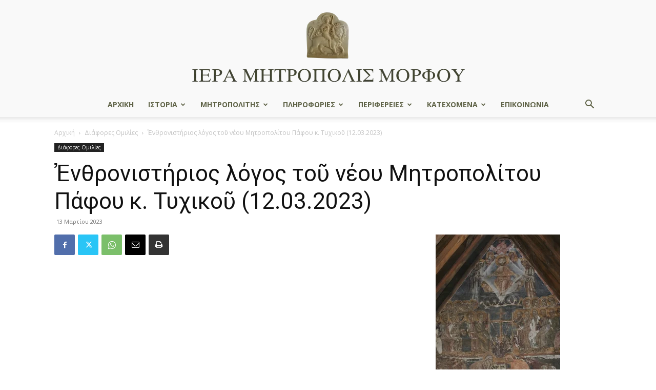

--- FILE ---
content_type: text/html; charset=UTF-8
request_url: https://immorfou.org.cy/%E1%BC%90%CE%BD%CE%B8%CF%81%CE%BF%CE%BD%CE%B9%CF%83%CF%84%CE%AE%CF%81%CE%B9%CE%BF%CF%82-%CE%BB%CF%8C%CE%B3%CE%BF%CF%82-%CF%84%CE%BF%E1%BF%A6-%CE%BD%CE%AD%CE%BF%CF%85-%CE%BC%CE%B7%CF%84%CF%81%CE%BF/
body_size: 36676
content:
<!doctype html >
<!--[if IE 8]>    <html class="ie8" lang="en"> <![endif]-->
<!--[if IE 9]>    <html class="ie9" lang="en"> <![endif]-->
<!--[if gt IE 8]><!--> <html lang="el"> <!--<![endif]-->
<head>
    <title>Ἐνθρονιστήριος λόγος τοῦ νέου Μητροπολίτου Πάφου κ. Τυχικοῦ (12.03.2023) - Ιερά Μητρόπολις Μόρφου</title>
    <meta charset="UTF-8" />
    <meta name="viewport" content="width=device-width, initial-scale=1.0">
    <link rel="pingback" href="https://immorfou.org.cy/xmlrpc.php" />
    <meta name='robots' content='index, follow, max-image-preview:large, max-snippet:-1, max-video-preview:-1' />
	<style>img:is([sizes="auto" i], [sizes^="auto," i]) { contain-intrinsic-size: 3000px 1500px }</style>
	<link rel="icon" type="image/png" href="https://immorfou.org.cy/wp-content/uploads/2023/08/ST-MAMAS-LOGO.webp">
	<!-- This site is optimized with the Yoast SEO plugin v24.2 - https://yoast.com/wordpress/plugins/seo/ -->
	<link rel="canonical" href="https://immorfou.org.cy/ἐνθρονιστήριος-λόγος-τοῦ-νέου-μητρο/" />
	<meta property="og:locale" content="el_GR" />
	<meta property="og:type" content="article" />
	<meta property="og:title" content="Ἐνθρονιστήριος λόγος τοῦ νέου Μητροπολίτου Πάφου κ. Τυχικοῦ (12.03.2023) - Ιερά Μητρόπολις Μόρφου" />
	<meta property="og:description" content="Μακαριώτατε Πάτερ καί Δέσποτα, Ἀρχιεπίσκοπε Κύπρου κ. κ. Γεώργιε, Σεβασμιώτατοι Μητροπολίτες καί Θεοφιλέστατοι Ἐπίσκοποι, σεβαστὴ τῶν Ἀρχιερέων χορεία, Ἔντιμοι πολιτικοὶ καὶ διοικητικοὶ ἐκπρόσωποι τῆς μητροπολιτικῆς περιφερείας Πάφου καί άλλων πόλεων της Κύπρου, Σεβαστοὶ ἐν Χριστῷ Πατέρες καὶ Ἀδελφοί, «Εὐχαριστῶ τῷ Θεῷ καὶ πατρὶ τοῦ Κυρίου ἡμῶν Ἰησοῦ Χριστοῦ πάντοτε περί ὑμῶν προσευχόμενος» (Κολ. α΄ 3). Μέ [&hellip;]" />
	<meta property="og:url" content="https://immorfou.org.cy/ἐνθρονιστήριος-λόγος-τοῦ-νέου-μητρο/" />
	<meta property="og:site_name" content="Ιερά Μητρόπολις Μόρφου" />
	<meta property="article:published_time" content="2023-03-13T10:06:58+00:00" />
	<meta property="article:modified_time" content="2023-03-23T12:40:01+00:00" />
	<meta property="og:image" content="https://immorfou.org.cy/wp-content/uploads/2023/03/maxresdefault-12.jpg" />
	<meta property="og:image:width" content="1280" />
	<meta property="og:image:height" content="720" />
	<meta property="og:image:type" content="image/jpeg" />
	<meta name="author" content="admin" />
	<meta name="twitter:card" content="summary_large_image" />
	<meta name="twitter:label1" content="Συντάχθηκε από" />
	<meta name="twitter:data1" content="admin" />
	<meta name="twitter:label2" content="Εκτιμώμενος χρόνος ανάγνωσης" />
	<meta name="twitter:data2" content="10 λεπτά" />
	<script type="application/ld+json" class="yoast-schema-graph">{"@context":"https://schema.org","@graph":[{"@type":"WebPage","@id":"https://immorfou.org.cy/%e1%bc%90%ce%bd%ce%b8%cf%81%ce%bf%ce%bd%ce%b9%cf%83%cf%84%ce%ae%cf%81%ce%b9%ce%bf%cf%82-%ce%bb%cf%8c%ce%b3%ce%bf%cf%82-%cf%84%ce%bf%e1%bf%a6-%ce%bd%ce%ad%ce%bf%cf%85-%ce%bc%ce%b7%cf%84%cf%81%ce%bf/","url":"https://immorfou.org.cy/%e1%bc%90%ce%bd%ce%b8%cf%81%ce%bf%ce%bd%ce%b9%cf%83%cf%84%ce%ae%cf%81%ce%b9%ce%bf%cf%82-%ce%bb%cf%8c%ce%b3%ce%bf%cf%82-%cf%84%ce%bf%e1%bf%a6-%ce%bd%ce%ad%ce%bf%cf%85-%ce%bc%ce%b7%cf%84%cf%81%ce%bf/","name":"Ἐνθρονιστήριος λόγος τοῦ νέου Μητροπολίτου Πάφου κ. Τυχικοῦ (12.03.2023) - Ιερά Μητρόπολις Μόρφου","isPartOf":{"@id":"https://immorfou.org.cy/#website"},"primaryImageOfPage":{"@id":"https://immorfou.org.cy/%e1%bc%90%ce%bd%ce%b8%cf%81%ce%bf%ce%bd%ce%b9%cf%83%cf%84%ce%ae%cf%81%ce%b9%ce%bf%cf%82-%ce%bb%cf%8c%ce%b3%ce%bf%cf%82-%cf%84%ce%bf%e1%bf%a6-%ce%bd%ce%ad%ce%bf%cf%85-%ce%bc%ce%b7%cf%84%cf%81%ce%bf/#primaryimage"},"image":{"@id":"https://immorfou.org.cy/%e1%bc%90%ce%bd%ce%b8%cf%81%ce%bf%ce%bd%ce%b9%cf%83%cf%84%ce%ae%cf%81%ce%b9%ce%bf%cf%82-%ce%bb%cf%8c%ce%b3%ce%bf%cf%82-%cf%84%ce%bf%e1%bf%a6-%ce%bd%ce%ad%ce%bf%cf%85-%ce%bc%ce%b7%cf%84%cf%81%ce%bf/#primaryimage"},"thumbnailUrl":"https://immorfou.org.cy/wp-content/uploads/2023/03/maxresdefault-12.jpg","datePublished":"2023-03-13T10:06:58+00:00","dateModified":"2023-03-23T12:40:01+00:00","author":{"@id":"https://immorfou.org.cy/#/schema/person/50bbdc11e3cfede626fb6d18e67f70b5"},"breadcrumb":{"@id":"https://immorfou.org.cy/%e1%bc%90%ce%bd%ce%b8%cf%81%ce%bf%ce%bd%ce%b9%cf%83%cf%84%ce%ae%cf%81%ce%b9%ce%bf%cf%82-%ce%bb%cf%8c%ce%b3%ce%bf%cf%82-%cf%84%ce%bf%e1%bf%a6-%ce%bd%ce%ad%ce%bf%cf%85-%ce%bc%ce%b7%cf%84%cf%81%ce%bf/#breadcrumb"},"inLanguage":"el","potentialAction":[{"@type":"ReadAction","target":["https://immorfou.org.cy/%e1%bc%90%ce%bd%ce%b8%cf%81%ce%bf%ce%bd%ce%b9%cf%83%cf%84%ce%ae%cf%81%ce%b9%ce%bf%cf%82-%ce%bb%cf%8c%ce%b3%ce%bf%cf%82-%cf%84%ce%bf%e1%bf%a6-%ce%bd%ce%ad%ce%bf%cf%85-%ce%bc%ce%b7%cf%84%cf%81%ce%bf/"]}]},{"@type":"ImageObject","inLanguage":"el","@id":"https://immorfou.org.cy/%e1%bc%90%ce%bd%ce%b8%cf%81%ce%bf%ce%bd%ce%b9%cf%83%cf%84%ce%ae%cf%81%ce%b9%ce%bf%cf%82-%ce%bb%cf%8c%ce%b3%ce%bf%cf%82-%cf%84%ce%bf%e1%bf%a6-%ce%bd%ce%ad%ce%bf%cf%85-%ce%bc%ce%b7%cf%84%cf%81%ce%bf/#primaryimage","url":"https://immorfou.org.cy/wp-content/uploads/2023/03/maxresdefault-12.jpg","contentUrl":"https://immorfou.org.cy/wp-content/uploads/2023/03/maxresdefault-12.jpg","width":1280,"height":720},{"@type":"BreadcrumbList","@id":"https://immorfou.org.cy/%e1%bc%90%ce%bd%ce%b8%cf%81%ce%bf%ce%bd%ce%b9%cf%83%cf%84%ce%ae%cf%81%ce%b9%ce%bf%cf%82-%ce%bb%cf%8c%ce%b3%ce%bf%cf%82-%cf%84%ce%bf%e1%bf%a6-%ce%bd%ce%ad%ce%bf%cf%85-%ce%bc%ce%b7%cf%84%cf%81%ce%bf/#breadcrumb","itemListElement":[{"@type":"ListItem","position":1,"name":"Αρχική","item":"https://immorfou.org.cy/"},{"@type":"ListItem","position":2,"name":"Blog","item":"https://immorfou.org.cy/blog/"},{"@type":"ListItem","position":3,"name":"Ἐνθρονιστήριος λόγος τοῦ νέου Μητροπολίτου Πάφου κ. Τυχικοῦ (12.03.2023)"}]},{"@type":"WebSite","@id":"https://immorfou.org.cy/#website","url":"https://immorfou.org.cy/","name":"Ιερά Μητρόπολις Μόρφου","description":"","potentialAction":[{"@type":"SearchAction","target":{"@type":"EntryPoint","urlTemplate":"https://immorfou.org.cy/?s={search_term_string}"},"query-input":{"@type":"PropertyValueSpecification","valueRequired":true,"valueName":"search_term_string"}}],"inLanguage":"el"},{"@type":"Person","@id":"https://immorfou.org.cy/#/schema/person/50bbdc11e3cfede626fb6d18e67f70b5","name":"admin","image":{"@type":"ImageObject","inLanguage":"el","@id":"https://immorfou.org.cy/#/schema/person/image/","url":"https://secure.gravatar.com/avatar/c4cabff3c0bd8a1b73ca9e6fe7dce50d?s=96&d=mm&r=g","contentUrl":"https://secure.gravatar.com/avatar/c4cabff3c0bd8a1b73ca9e6fe7dce50d?s=96&d=mm&r=g","caption":"admin"},"url":"https://immorfou.org.cy/author/iniatisg/"}]}</script>
	<!-- / Yoast SEO plugin. -->


<link rel='dns-prefetch' href='//www.googletagmanager.com' />
<link rel='dns-prefetch' href='//fonts.googleapis.com' />
<link rel="alternate" type="application/rss+xml" title="Ροή RSS &raquo; Ιερά Μητρόπολις Μόρφου" href="https://immorfou.org.cy/feed/" />
<link rel="alternate" type="application/rss+xml" title="Ροή Σχολίων &raquo; Ιερά Μητρόπολις Μόρφου" href="https://immorfou.org.cy/comments/feed/" />
<script type="text/javascript">
/* <![CDATA[ */
window._wpemojiSettings = {"baseUrl":"https:\/\/s.w.org\/images\/core\/emoji\/15.0.3\/72x72\/","ext":".png","svgUrl":"https:\/\/s.w.org\/images\/core\/emoji\/15.0.3\/svg\/","svgExt":".svg","source":{"concatemoji":"https:\/\/immorfou.org.cy\/wp-includes\/js\/wp-emoji-release.min.js?ver=6.7.1"}};
/*! This file is auto-generated */
!function(i,n){var o,s,e;function c(e){try{var t={supportTests:e,timestamp:(new Date).valueOf()};sessionStorage.setItem(o,JSON.stringify(t))}catch(e){}}function p(e,t,n){e.clearRect(0,0,e.canvas.width,e.canvas.height),e.fillText(t,0,0);var t=new Uint32Array(e.getImageData(0,0,e.canvas.width,e.canvas.height).data),r=(e.clearRect(0,0,e.canvas.width,e.canvas.height),e.fillText(n,0,0),new Uint32Array(e.getImageData(0,0,e.canvas.width,e.canvas.height).data));return t.every(function(e,t){return e===r[t]})}function u(e,t,n){switch(t){case"flag":return n(e,"\ud83c\udff3\ufe0f\u200d\u26a7\ufe0f","\ud83c\udff3\ufe0f\u200b\u26a7\ufe0f")?!1:!n(e,"\ud83c\uddfa\ud83c\uddf3","\ud83c\uddfa\u200b\ud83c\uddf3")&&!n(e,"\ud83c\udff4\udb40\udc67\udb40\udc62\udb40\udc65\udb40\udc6e\udb40\udc67\udb40\udc7f","\ud83c\udff4\u200b\udb40\udc67\u200b\udb40\udc62\u200b\udb40\udc65\u200b\udb40\udc6e\u200b\udb40\udc67\u200b\udb40\udc7f");case"emoji":return!n(e,"\ud83d\udc26\u200d\u2b1b","\ud83d\udc26\u200b\u2b1b")}return!1}function f(e,t,n){var r="undefined"!=typeof WorkerGlobalScope&&self instanceof WorkerGlobalScope?new OffscreenCanvas(300,150):i.createElement("canvas"),a=r.getContext("2d",{willReadFrequently:!0}),o=(a.textBaseline="top",a.font="600 32px Arial",{});return e.forEach(function(e){o[e]=t(a,e,n)}),o}function t(e){var t=i.createElement("script");t.src=e,t.defer=!0,i.head.appendChild(t)}"undefined"!=typeof Promise&&(o="wpEmojiSettingsSupports",s=["flag","emoji"],n.supports={everything:!0,everythingExceptFlag:!0},e=new Promise(function(e){i.addEventListener("DOMContentLoaded",e,{once:!0})}),new Promise(function(t){var n=function(){try{var e=JSON.parse(sessionStorage.getItem(o));if("object"==typeof e&&"number"==typeof e.timestamp&&(new Date).valueOf()<e.timestamp+604800&&"object"==typeof e.supportTests)return e.supportTests}catch(e){}return null}();if(!n){if("undefined"!=typeof Worker&&"undefined"!=typeof OffscreenCanvas&&"undefined"!=typeof URL&&URL.createObjectURL&&"undefined"!=typeof Blob)try{var e="postMessage("+f.toString()+"("+[JSON.stringify(s),u.toString(),p.toString()].join(",")+"));",r=new Blob([e],{type:"text/javascript"}),a=new Worker(URL.createObjectURL(r),{name:"wpTestEmojiSupports"});return void(a.onmessage=function(e){c(n=e.data),a.terminate(),t(n)})}catch(e){}c(n=f(s,u,p))}t(n)}).then(function(e){for(var t in e)n.supports[t]=e[t],n.supports.everything=n.supports.everything&&n.supports[t],"flag"!==t&&(n.supports.everythingExceptFlag=n.supports.everythingExceptFlag&&n.supports[t]);n.supports.everythingExceptFlag=n.supports.everythingExceptFlag&&!n.supports.flag,n.DOMReady=!1,n.readyCallback=function(){n.DOMReady=!0}}).then(function(){return e}).then(function(){var e;n.supports.everything||(n.readyCallback(),(e=n.source||{}).concatemoji?t(e.concatemoji):e.wpemoji&&e.twemoji&&(t(e.twemoji),t(e.wpemoji)))}))}((window,document),window._wpemojiSettings);
/* ]]> */
</script>
<style id='wp-emoji-styles-inline-css' type='text/css'>

	img.wp-smiley, img.emoji {
		display: inline !important;
		border: none !important;
		box-shadow: none !important;
		height: 1em !important;
		width: 1em !important;
		margin: 0 0.07em !important;
		vertical-align: -0.1em !important;
		background: none !important;
		padding: 0 !important;
	}
</style>
<link rel='stylesheet' id='wp-block-library-css' href='https://immorfou.org.cy/wp-includes/css/dist/block-library/style.min.css?ver=6.7.1' type='text/css' media='all' />
<style id='pdfemb-pdf-embedder-viewer-style-inline-css' type='text/css'>
.wp-block-pdfemb-pdf-embedder-viewer{max-width:none}

</style>
<style id='classic-theme-styles-inline-css' type='text/css'>
/*! This file is auto-generated */
.wp-block-button__link{color:#fff;background-color:#32373c;border-radius:9999px;box-shadow:none;text-decoration:none;padding:calc(.667em + 2px) calc(1.333em + 2px);font-size:1.125em}.wp-block-file__button{background:#32373c;color:#fff;text-decoration:none}
</style>
<style id='global-styles-inline-css' type='text/css'>
:root{--wp--preset--aspect-ratio--square: 1;--wp--preset--aspect-ratio--4-3: 4/3;--wp--preset--aspect-ratio--3-4: 3/4;--wp--preset--aspect-ratio--3-2: 3/2;--wp--preset--aspect-ratio--2-3: 2/3;--wp--preset--aspect-ratio--16-9: 16/9;--wp--preset--aspect-ratio--9-16: 9/16;--wp--preset--color--black: #000000;--wp--preset--color--cyan-bluish-gray: #abb8c3;--wp--preset--color--white: #ffffff;--wp--preset--color--pale-pink: #f78da7;--wp--preset--color--vivid-red: #cf2e2e;--wp--preset--color--luminous-vivid-orange: #ff6900;--wp--preset--color--luminous-vivid-amber: #fcb900;--wp--preset--color--light-green-cyan: #7bdcb5;--wp--preset--color--vivid-green-cyan: #00d084;--wp--preset--color--pale-cyan-blue: #8ed1fc;--wp--preset--color--vivid-cyan-blue: #0693e3;--wp--preset--color--vivid-purple: #9b51e0;--wp--preset--gradient--vivid-cyan-blue-to-vivid-purple: linear-gradient(135deg,rgba(6,147,227,1) 0%,rgb(155,81,224) 100%);--wp--preset--gradient--light-green-cyan-to-vivid-green-cyan: linear-gradient(135deg,rgb(122,220,180) 0%,rgb(0,208,130) 100%);--wp--preset--gradient--luminous-vivid-amber-to-luminous-vivid-orange: linear-gradient(135deg,rgba(252,185,0,1) 0%,rgba(255,105,0,1) 100%);--wp--preset--gradient--luminous-vivid-orange-to-vivid-red: linear-gradient(135deg,rgba(255,105,0,1) 0%,rgb(207,46,46) 100%);--wp--preset--gradient--very-light-gray-to-cyan-bluish-gray: linear-gradient(135deg,rgb(238,238,238) 0%,rgb(169,184,195) 100%);--wp--preset--gradient--cool-to-warm-spectrum: linear-gradient(135deg,rgb(74,234,220) 0%,rgb(151,120,209) 20%,rgb(207,42,186) 40%,rgb(238,44,130) 60%,rgb(251,105,98) 80%,rgb(254,248,76) 100%);--wp--preset--gradient--blush-light-purple: linear-gradient(135deg,rgb(255,206,236) 0%,rgb(152,150,240) 100%);--wp--preset--gradient--blush-bordeaux: linear-gradient(135deg,rgb(254,205,165) 0%,rgb(254,45,45) 50%,rgb(107,0,62) 100%);--wp--preset--gradient--luminous-dusk: linear-gradient(135deg,rgb(255,203,112) 0%,rgb(199,81,192) 50%,rgb(65,88,208) 100%);--wp--preset--gradient--pale-ocean: linear-gradient(135deg,rgb(255,245,203) 0%,rgb(182,227,212) 50%,rgb(51,167,181) 100%);--wp--preset--gradient--electric-grass: linear-gradient(135deg,rgb(202,248,128) 0%,rgb(113,206,126) 100%);--wp--preset--gradient--midnight: linear-gradient(135deg,rgb(2,3,129) 0%,rgb(40,116,252) 100%);--wp--preset--font-size--small: 11px;--wp--preset--font-size--medium: 20px;--wp--preset--font-size--large: 32px;--wp--preset--font-size--x-large: 42px;--wp--preset--font-size--regular: 15px;--wp--preset--font-size--larger: 50px;--wp--preset--spacing--20: 0.44rem;--wp--preset--spacing--30: 0.67rem;--wp--preset--spacing--40: 1rem;--wp--preset--spacing--50: 1.5rem;--wp--preset--spacing--60: 2.25rem;--wp--preset--spacing--70: 3.38rem;--wp--preset--spacing--80: 5.06rem;--wp--preset--shadow--natural: 6px 6px 9px rgba(0, 0, 0, 0.2);--wp--preset--shadow--deep: 12px 12px 50px rgba(0, 0, 0, 0.4);--wp--preset--shadow--sharp: 6px 6px 0px rgba(0, 0, 0, 0.2);--wp--preset--shadow--outlined: 6px 6px 0px -3px rgba(255, 255, 255, 1), 6px 6px rgba(0, 0, 0, 1);--wp--preset--shadow--crisp: 6px 6px 0px rgba(0, 0, 0, 1);}:where(.is-layout-flex){gap: 0.5em;}:where(.is-layout-grid){gap: 0.5em;}body .is-layout-flex{display: flex;}.is-layout-flex{flex-wrap: wrap;align-items: center;}.is-layout-flex > :is(*, div){margin: 0;}body .is-layout-grid{display: grid;}.is-layout-grid > :is(*, div){margin: 0;}:where(.wp-block-columns.is-layout-flex){gap: 2em;}:where(.wp-block-columns.is-layout-grid){gap: 2em;}:where(.wp-block-post-template.is-layout-flex){gap: 1.25em;}:where(.wp-block-post-template.is-layout-grid){gap: 1.25em;}.has-black-color{color: var(--wp--preset--color--black) !important;}.has-cyan-bluish-gray-color{color: var(--wp--preset--color--cyan-bluish-gray) !important;}.has-white-color{color: var(--wp--preset--color--white) !important;}.has-pale-pink-color{color: var(--wp--preset--color--pale-pink) !important;}.has-vivid-red-color{color: var(--wp--preset--color--vivid-red) !important;}.has-luminous-vivid-orange-color{color: var(--wp--preset--color--luminous-vivid-orange) !important;}.has-luminous-vivid-amber-color{color: var(--wp--preset--color--luminous-vivid-amber) !important;}.has-light-green-cyan-color{color: var(--wp--preset--color--light-green-cyan) !important;}.has-vivid-green-cyan-color{color: var(--wp--preset--color--vivid-green-cyan) !important;}.has-pale-cyan-blue-color{color: var(--wp--preset--color--pale-cyan-blue) !important;}.has-vivid-cyan-blue-color{color: var(--wp--preset--color--vivid-cyan-blue) !important;}.has-vivid-purple-color{color: var(--wp--preset--color--vivid-purple) !important;}.has-black-background-color{background-color: var(--wp--preset--color--black) !important;}.has-cyan-bluish-gray-background-color{background-color: var(--wp--preset--color--cyan-bluish-gray) !important;}.has-white-background-color{background-color: var(--wp--preset--color--white) !important;}.has-pale-pink-background-color{background-color: var(--wp--preset--color--pale-pink) !important;}.has-vivid-red-background-color{background-color: var(--wp--preset--color--vivid-red) !important;}.has-luminous-vivid-orange-background-color{background-color: var(--wp--preset--color--luminous-vivid-orange) !important;}.has-luminous-vivid-amber-background-color{background-color: var(--wp--preset--color--luminous-vivid-amber) !important;}.has-light-green-cyan-background-color{background-color: var(--wp--preset--color--light-green-cyan) !important;}.has-vivid-green-cyan-background-color{background-color: var(--wp--preset--color--vivid-green-cyan) !important;}.has-pale-cyan-blue-background-color{background-color: var(--wp--preset--color--pale-cyan-blue) !important;}.has-vivid-cyan-blue-background-color{background-color: var(--wp--preset--color--vivid-cyan-blue) !important;}.has-vivid-purple-background-color{background-color: var(--wp--preset--color--vivid-purple) !important;}.has-black-border-color{border-color: var(--wp--preset--color--black) !important;}.has-cyan-bluish-gray-border-color{border-color: var(--wp--preset--color--cyan-bluish-gray) !important;}.has-white-border-color{border-color: var(--wp--preset--color--white) !important;}.has-pale-pink-border-color{border-color: var(--wp--preset--color--pale-pink) !important;}.has-vivid-red-border-color{border-color: var(--wp--preset--color--vivid-red) !important;}.has-luminous-vivid-orange-border-color{border-color: var(--wp--preset--color--luminous-vivid-orange) !important;}.has-luminous-vivid-amber-border-color{border-color: var(--wp--preset--color--luminous-vivid-amber) !important;}.has-light-green-cyan-border-color{border-color: var(--wp--preset--color--light-green-cyan) !important;}.has-vivid-green-cyan-border-color{border-color: var(--wp--preset--color--vivid-green-cyan) !important;}.has-pale-cyan-blue-border-color{border-color: var(--wp--preset--color--pale-cyan-blue) !important;}.has-vivid-cyan-blue-border-color{border-color: var(--wp--preset--color--vivid-cyan-blue) !important;}.has-vivid-purple-border-color{border-color: var(--wp--preset--color--vivid-purple) !important;}.has-vivid-cyan-blue-to-vivid-purple-gradient-background{background: var(--wp--preset--gradient--vivid-cyan-blue-to-vivid-purple) !important;}.has-light-green-cyan-to-vivid-green-cyan-gradient-background{background: var(--wp--preset--gradient--light-green-cyan-to-vivid-green-cyan) !important;}.has-luminous-vivid-amber-to-luminous-vivid-orange-gradient-background{background: var(--wp--preset--gradient--luminous-vivid-amber-to-luminous-vivid-orange) !important;}.has-luminous-vivid-orange-to-vivid-red-gradient-background{background: var(--wp--preset--gradient--luminous-vivid-orange-to-vivid-red) !important;}.has-very-light-gray-to-cyan-bluish-gray-gradient-background{background: var(--wp--preset--gradient--very-light-gray-to-cyan-bluish-gray) !important;}.has-cool-to-warm-spectrum-gradient-background{background: var(--wp--preset--gradient--cool-to-warm-spectrum) !important;}.has-blush-light-purple-gradient-background{background: var(--wp--preset--gradient--blush-light-purple) !important;}.has-blush-bordeaux-gradient-background{background: var(--wp--preset--gradient--blush-bordeaux) !important;}.has-luminous-dusk-gradient-background{background: var(--wp--preset--gradient--luminous-dusk) !important;}.has-pale-ocean-gradient-background{background: var(--wp--preset--gradient--pale-ocean) !important;}.has-electric-grass-gradient-background{background: var(--wp--preset--gradient--electric-grass) !important;}.has-midnight-gradient-background{background: var(--wp--preset--gradient--midnight) !important;}.has-small-font-size{font-size: var(--wp--preset--font-size--small) !important;}.has-medium-font-size{font-size: var(--wp--preset--font-size--medium) !important;}.has-large-font-size{font-size: var(--wp--preset--font-size--large) !important;}.has-x-large-font-size{font-size: var(--wp--preset--font-size--x-large) !important;}
:where(.wp-block-post-template.is-layout-flex){gap: 1.25em;}:where(.wp-block-post-template.is-layout-grid){gap: 1.25em;}
:where(.wp-block-columns.is-layout-flex){gap: 2em;}:where(.wp-block-columns.is-layout-grid){gap: 2em;}
:root :where(.wp-block-pullquote){font-size: 1.5em;line-height: 1.6;}
</style>
<link rel='stylesheet' id='wpos-slick-style-css' href='https://immorfou.org.cy/wp-content/plugins/wp-responsive-recent-post-slider/assets/css/slick.css?ver=3.6.4' type='text/css' media='all' />
<link rel='stylesheet' id='wppsac-public-style-css' href='https://immorfou.org.cy/wp-content/plugins/wp-responsive-recent-post-slider/assets/css/recent-post-style.css?ver=3.6.4' type='text/css' media='all' />
<link rel='stylesheet' id='td-plugin-newsletter-css' href='https://immorfou.org.cy/wp-content/plugins/td-newsletter/style.css?ver=12.6.8' type='text/css' media='all' />
<link rel='stylesheet' id='td-plugin-multi-purpose-css' href='https://immorfou.org.cy/wp-content/plugins/td-composer/td-multi-purpose/style.css?ver=def8edc4e13d95bdf49953a9dce2f608' type='text/css' media='all' />
<link crossorigin="anonymous" rel='stylesheet' id='google-fonts-style-css' href='https://fonts.googleapis.com/css?family=Abhaya+Libre%3A400%2C300%2C700%7COpen+Sans%3A400%2C600%2C700%2C300%7CRoboto%3A400%2C600%2C700%2C300&#038;display=swap&#038;ver=12.6.8' type='text/css' media='all' />
<link rel='stylesheet' id='td-theme-css' href='https://immorfou.org.cy/wp-content/themes/Newspaper/style.css?ver=12.6.8' type='text/css' media='all' />
<style id='td-theme-inline-css' type='text/css'>@media (max-width:767px){.td-header-desktop-wrap{display:none}}@media (min-width:767px){.td-header-mobile-wrap{display:none}}</style>
<link rel='stylesheet' id='__EPYT__style-css' href='https://immorfou.org.cy/wp-content/plugins/youtube-embed-plus-pro/styles/ytprefs.min.css?ver=14.2.1.2' type='text/css' media='all' />
<style id='__EPYT__style-inline-css' type='text/css'>

                .epyt-gallery-thumb {
                        width: 50%;
                }
                
</style>
<link rel='stylesheet' id='__disptype__-css' href='https://immorfou.org.cy/wp-content/plugins/youtube-embed-plus-pro/scripts/lity.min.css?ver=14.2.1.2' type='text/css' media='all' />
<link rel='stylesheet' id='__dyntype__-css' href='https://immorfou.org.cy/wp-content/plugins/youtube-embed-plus-pro/scripts/embdyn.min.css?ver=14.2.1.2' type='text/css' media='all' />
<link rel='stylesheet' id='td-legacy-framework-front-style-css' href='https://immorfou.org.cy/wp-content/plugins/td-composer/legacy/Newspaper/assets/css/td_legacy_main.css?ver=def8edc4e13d95bdf49953a9dce2f608' type='text/css' media='all' />
<link rel='stylesheet' id='td-standard-pack-framework-front-style-css' href='https://immorfou.org.cy/wp-content/plugins/td-standard-pack/Newspaper/assets/css/td_standard_pack_main.css?ver=1b3d5bf2c64738aa07b4643e31257da9' type='text/css' media='all' />
<link rel='stylesheet' id='tdb_style_cloud_templates_front-css' href='https://immorfou.org.cy/wp-content/plugins/td-cloud-library/assets/css/tdb_main.css?ver=b33652f2535d2f3812f59e306e26300d' type='text/css' media='all' />
<link rel='stylesheet' id='pcs-styles-css' href='https://immorfou.org.cy/wp-content/plugins/post-content-shortcodes/styles/default-styles.css?ver=1.0' type='text/css' media='screen' />
<script type="text/javascript" src="https://immorfou.org.cy/wp-includes/js/jquery/jquery.min.js?ver=3.7.1" id="jquery-core-js"></script>
<script type="text/javascript" src="https://immorfou.org.cy/wp-includes/js/jquery/jquery-migrate.min.js?ver=3.4.1" id="jquery-migrate-js"></script>

<!-- Google tag (gtag.js) snippet added by Site Kit -->

<!-- Google Analytics snippet added by Site Kit -->
<script type="text/javascript" src="https://www.googletagmanager.com/gtag/js?id=GT-MBNT5DP" id="google_gtagjs-js" async></script>
<script type="text/javascript" id="google_gtagjs-js-after">
/* <![CDATA[ */
window.dataLayer = window.dataLayer || [];function gtag(){dataLayer.push(arguments);}
gtag("set","linker",{"domains":["immorfou.org.cy"]});
gtag("js", new Date());
gtag("set", "developer_id.dZTNiMT", true);
gtag("config", "GT-MBNT5DP");
/* ]]> */
</script>

<!-- End Google tag (gtag.js) snippet added by Site Kit -->
<script type="text/javascript" defer src="https://immorfou.org.cy/wp-content/plugins/youtube-embed-plus-pro/scripts/lity.min.js?ver=14.2.1.2" id="__dispload__-js"></script>
<script type="text/javascript" id="__ytprefs__-js-extra">
/* <![CDATA[ */
var _EPYT_ = {"ajaxurl":"https:\/\/immorfou.org.cy\/wp-admin\/admin-ajax.php","security":"459e2be216","gallery_scrolloffset":"20","eppathtoscripts":"https:\/\/immorfou.org.cy\/wp-content\/plugins\/youtube-embed-plus-pro\/scripts\/","eppath":"https:\/\/immorfou.org.cy\/wp-content\/plugins\/youtube-embed-plus-pro\/","epresponsiveselector":"[\"iframe.__youtube_prefs__\",\"iframe[src*='youtube.com']\",\"iframe[src*='youtube-nocookie.com']\",\"iframe[data-ep-src*='youtube.com']\",\"iframe[data-ep-src*='youtube-nocookie.com']\",\"iframe[data-ep-gallerysrc*='youtube.com']\"]","epdovol":"1","version":"14.2.1.2","evselector":"iframe.__youtube_prefs__[src], iframe[src*=\"youtube.com\/embed\/\"], iframe[src*=\"youtube-nocookie.com\/embed\/\"]","ajax_compat":"","maxres_facade":"eager","ytapi_load":"light","pause_others":"","stopMobileBuffer":"1","facade_mode":"","not_live_on_channel":"","not_live_showtime":"180","vi_active":"","vi_js_posttypes":[]};
/* ]]> */
</script>
<script type="text/javascript" defer src="https://immorfou.org.cy/wp-content/plugins/youtube-embed-plus-pro/scripts/ytprefs.min.js?ver=14.2.1.2" id="__ytprefs__-js"></script>
<script type="text/javascript" defer src="https://immorfou.org.cy/wp-content/plugins/youtube-embed-plus-pro/scripts/embdyn.min.js?ver=14.2.1.2" id="__dynload__-js"></script>
<link rel="https://api.w.org/" href="https://immorfou.org.cy/wp-json/" /><link rel="alternate" title="JSON" type="application/json" href="https://immorfou.org.cy/wp-json/wp/v2/posts/18277" /><link rel="EditURI" type="application/rsd+xml" title="RSD" href="https://immorfou.org.cy/xmlrpc.php?rsd" />
<meta name="generator" content="WordPress 6.7.1" />
<link rel='shortlink' href='https://immorfou.org.cy/?p=18277' />
<link rel="alternate" title="oEmbed (JSON)" type="application/json+oembed" href="https://immorfou.org.cy/wp-json/oembed/1.0/embed?url=https%3A%2F%2Fimmorfou.org.cy%2F%25e1%25bc%2590%25ce%25bd%25ce%25b8%25cf%2581%25ce%25bf%25ce%25bd%25ce%25b9%25cf%2583%25cf%2584%25ce%25ae%25cf%2581%25ce%25b9%25ce%25bf%25cf%2582-%25ce%25bb%25cf%258c%25ce%25b3%25ce%25bf%25cf%2582-%25cf%2584%25ce%25bf%25e1%25bf%25a6-%25ce%25bd%25ce%25ad%25ce%25bf%25cf%2585-%25ce%25bc%25ce%25b7%25cf%2584%25cf%2581%25ce%25bf%2F" />
<link rel="alternate" title="oEmbed (XML)" type="text/xml+oembed" href="https://immorfou.org.cy/wp-json/oembed/1.0/embed?url=https%3A%2F%2Fimmorfou.org.cy%2F%25e1%25bc%2590%25ce%25bd%25ce%25b8%25cf%2581%25ce%25bf%25ce%25bd%25ce%25b9%25cf%2583%25cf%2584%25ce%25ae%25cf%2581%25ce%25b9%25ce%25bf%25cf%2582-%25ce%25bb%25cf%258c%25ce%25b3%25ce%25bf%25cf%2582-%25cf%2584%25ce%25bf%25e1%25bf%25a6-%25ce%25bd%25ce%25ad%25ce%25bf%25cf%2585-%25ce%25bc%25ce%25b7%25cf%2584%25cf%2581%25ce%25bf%2F&#038;format=xml" />
<meta name="generator" content="Site Kit by Google 1.144.0" />    <script>
        window.tdb_global_vars = {"wpRestUrl":"https:\/\/immorfou.org.cy\/wp-json\/","permalinkStructure":"\/%postname%\/"};
        window.tdb_p_autoload_vars = {"isAjax":false,"isAdminBarShowing":false,"autoloadStatus":"on","origPostEditUrl":null};
    </script>
    
    <style id="tdb-global-colors">:root{--accent-color:#fff}</style>

    
	<link rel="amphtml" href="https://immorfou.org.cy/%E1%BC%90%CE%BD%CE%B8%CF%81%CE%BF%CE%BD%CE%B9%CF%83%CF%84%CE%AE%CF%81%CE%B9%CE%BF%CF%82-%CE%BB%CF%8C%CE%B3%CE%BF%CF%82-%CF%84%CE%BF%E1%BF%A6-%CE%BD%CE%AD%CE%BF%CF%85-%CE%BC%CE%B7%CF%84%CF%81%CE%BF/?amp=1"><link rel="amphtml" href="https://immorfou.org.cy/%e1%bc%90%ce%bd%ce%b8%cf%81%ce%bf%ce%bd%ce%b9%cf%83%cf%84%ce%ae%cf%81%ce%b9%ce%bf%cf%82-%ce%bb%cf%8c%ce%b3%ce%bf%cf%82-%cf%84%ce%bf%e1%bf%a6-%ce%bd%ce%ad%ce%bf%cf%85-%ce%bc%ce%b7%cf%84%cf%81%ce%bf/amp/" />
<!-- JS generated by theme -->

<script type="text/javascript" id="td-generated-header-js">
    
    

	    var tdBlocksArray = []; //here we store all the items for the current page

	    // td_block class - each ajax block uses a object of this class for requests
	    function tdBlock() {
		    this.id = '';
		    this.block_type = 1; //block type id (1-234 etc)
		    this.atts = '';
		    this.td_column_number = '';
		    this.td_current_page = 1; //
		    this.post_count = 0; //from wp
		    this.found_posts = 0; //from wp
		    this.max_num_pages = 0; //from wp
		    this.td_filter_value = ''; //current live filter value
		    this.is_ajax_running = false;
		    this.td_user_action = ''; // load more or infinite loader (used by the animation)
		    this.header_color = '';
		    this.ajax_pagination_infinite_stop = ''; //show load more at page x
	    }

        // td_js_generator - mini detector
        ( function () {
            var htmlTag = document.getElementsByTagName("html")[0];

	        if ( navigator.userAgent.indexOf("MSIE 10.0") > -1 ) {
                htmlTag.className += ' ie10';
            }

            if ( !!navigator.userAgent.match(/Trident.*rv\:11\./) ) {
                htmlTag.className += ' ie11';
            }

	        if ( navigator.userAgent.indexOf("Edge") > -1 ) {
                htmlTag.className += ' ieEdge';
            }

            if ( /(iPad|iPhone|iPod)/g.test(navigator.userAgent) ) {
                htmlTag.className += ' td-md-is-ios';
            }

            var user_agent = navigator.userAgent.toLowerCase();
            if ( user_agent.indexOf("android") > -1 ) {
                htmlTag.className += ' td-md-is-android';
            }

            if ( -1 !== navigator.userAgent.indexOf('Mac OS X')  ) {
                htmlTag.className += ' td-md-is-os-x';
            }

            if ( /chrom(e|ium)/.test(navigator.userAgent.toLowerCase()) ) {
               htmlTag.className += ' td-md-is-chrome';
            }

            if ( -1 !== navigator.userAgent.indexOf('Firefox') ) {
                htmlTag.className += ' td-md-is-firefox';
            }

            if ( -1 !== navigator.userAgent.indexOf('Safari') && -1 === navigator.userAgent.indexOf('Chrome') ) {
                htmlTag.className += ' td-md-is-safari';
            }

            if( -1 !== navigator.userAgent.indexOf('IEMobile') ){
                htmlTag.className += ' td-md-is-iemobile';
            }

        })();

        var tdLocalCache = {};

        ( function () {
            "use strict";

            tdLocalCache = {
                data: {},
                remove: function (resource_id) {
                    delete tdLocalCache.data[resource_id];
                },
                exist: function (resource_id) {
                    return tdLocalCache.data.hasOwnProperty(resource_id) && tdLocalCache.data[resource_id] !== null;
                },
                get: function (resource_id) {
                    return tdLocalCache.data[resource_id];
                },
                set: function (resource_id, cachedData) {
                    tdLocalCache.remove(resource_id);
                    tdLocalCache.data[resource_id] = cachedData;
                }
            };
        })();

    
    
var td_viewport_interval_list=[{"limitBottom":767,"sidebarWidth":228},{"limitBottom":1018,"sidebarWidth":300},{"limitBottom":1140,"sidebarWidth":324}];
var tds_general_modal_image="yes";
var tdc_is_installed="yes";
var td_ajax_url="https:\/\/immorfou.org.cy\/wp-admin\/admin-ajax.php?td_theme_name=Newspaper&v=12.6.8";
var td_get_template_directory_uri="https:\/\/immorfou.org.cy\/wp-content\/plugins\/td-composer\/legacy\/common";
var tds_snap_menu="";
var tds_logo_on_sticky="";
var tds_header_style="10";
var td_please_wait="\u03a0\u03b1\u03c1\u03b1\u03ba\u03b1\u03bb\u03bf\u03cd\u03bc\u03b5 \u03c0\u03b5\u03c1\u03b9\u03bc\u03ad\u03bd\u03b5\u03c4\u03b5...";
var td_email_user_pass_incorrect="\u03a7\u03c1\u03ae\u03c3\u03c4\u03b7\u03c2 \u03ae \u03ba\u03c9\u03b4\u03b9\u03ba\u03cc\u03c2 \u03bb\u03b1\u03bd\u03b8\u03b1\u03c3\u03bc\u03ad\u03bd\u03bf\u03c2!";
var td_email_user_incorrect="Email \u03ae \u03cc\u03bd\u03bf\u03bc\u03b1 \u03c7\u03c1\u03ae\u03c3\u03c4\u03b7 \u03bb\u03b1\u03bd\u03b8\u03b1\u03c3\u03bc\u03ad\u03bd\u03bf!";
var td_email_incorrect="Email \u03bb\u03b1\u03bd\u03b8\u03b1\u03c3\u03bc\u03ad\u03bd\u03bf!";
var td_user_incorrect="Username incorrect!";
var td_email_user_empty="Email or username empty!";
var td_pass_empty="Pass empty!";
var td_pass_pattern_incorrect="Invalid Pass Pattern!";
var td_retype_pass_incorrect="Retyped Pass incorrect!";
var tds_more_articles_on_post_enable="";
var tds_more_articles_on_post_time_to_wait="";
var tds_more_articles_on_post_pages_distance_from_top=0;
var tds_captcha="";
var tds_theme_color_site_wide="#6f87ad";
var tds_smart_sidebar="";
var tdThemeName="Newspaper";
var tdThemeNameWl="Newspaper";
var td_magnific_popup_translation_tPrev="\u03a0\u03c1\u03bf\u03b7\u03b3\u03bf\u03cd\u03bc\u03b5\u03bd\u03bf (\u039a\u03bf\u03c5\u03bc\u03c0\u03af \u03b1\u03c1\u03b9\u03c3\u03c4\u03b5\u03c1\u03bf\u03cd \u03b2\u03ad\u03bb\u03bf\u03c5\u03c2)";
var td_magnific_popup_translation_tNext="\u0395\u03c0\u03cc\u03bc\u03b5\u03bd\u03bf (\u039a\u03bf\u03c5\u03bc\u03c0\u03af \u03b4\u03b5\u03be\u03b9\u03bf\u03cd \u03b2\u03ad\u03bb\u03bf\u03c5\u03c2)";
var td_magnific_popup_translation_tCounter="%curr% \u03b1\u03c0\u03cc %total%";
var td_magnific_popup_translation_ajax_tError="\u03a4\u03bf \u03c0\u03b5\u03c1\u03b9\u03b5\u03c7\u03cc\u03bc\u03b5\u03bd\u03bf \u03b1\u03c0\u03cc %url% \u03b4\u03b5\u03bd \u03ae\u03c4\u03b1\u03bd \u03b4\u03c5\u03bd\u03b1\u03c4\u03cc \u03bd\u03b1 \u03c6\u03bf\u03c1\u03c4\u03c9\u03b8\u03b5\u03af.";
var td_magnific_popup_translation_image_tError="\u0397 \u03b5\u03b9\u03ba\u03cc\u03bd\u03b1 #%curr% \u03b4\u03b5\u03bd \u03ae\u03c4\u03b1\u03bd \u03b4\u03c5\u03bd\u03b1\u03c4\u03cc \u03bd\u03b1 \u03c6\u03bf\u03c1\u03c4\u03c9\u03b8\u03b5\u03af.";
var tdBlockNonce="0034eb6b8d";
var tdMobileMenu="enabled";
var tdMobileSearch="enabled";
var tdDateNamesI18n={"month_names":["\u0399\u03b1\u03bd\u03bf\u03c5\u03ac\u03c1\u03b9\u03bf\u03c2","\u03a6\u03b5\u03b2\u03c1\u03bf\u03c5\u03ac\u03c1\u03b9\u03bf\u03c2","\u039c\u03ac\u03c1\u03c4\u03b9\u03bf\u03c2","\u0391\u03c0\u03c1\u03af\u03bb\u03b9\u03bf\u03c2","\u039c\u03ac\u03b9\u03bf\u03c2","\u0399\u03bf\u03cd\u03bd\u03b9\u03bf\u03c2","\u0399\u03bf\u03cd\u03bb\u03b9\u03bf\u03c2","\u0391\u03cd\u03b3\u03bf\u03c5\u03c3\u03c4\u03bf\u03c2","\u03a3\u03b5\u03c0\u03c4\u03ad\u03bc\u03b2\u03c1\u03b9\u03bf\u03c2","\u039f\u03ba\u03c4\u03ce\u03b2\u03c1\u03b9\u03bf\u03c2","\u039d\u03bf\u03ad\u03bc\u03b2\u03c1\u03b9\u03bf\u03c2","\u0394\u03b5\u03ba\u03ad\u03bc\u03b2\u03c1\u03b9\u03bf\u03c2"],"month_names_short":["\u0399\u03b1\u03bd","\u03a6\u03b5\u03b2","\u039c\u03b1\u03c1","\u0391\u03c0\u03c1","\u039c\u03ac\u03b9","\u0399\u03bf\u03cd\u03bd","\u0399\u03bf\u03cd\u03bb","\u0391\u03c5\u03b3","\u03a3\u03b5\u03c0","\u039f\u03ba\u03c4","\u039d\u03bf\u03ad","\u0394\u03b5\u03ba"],"day_names":["\u039a\u03c5\u03c1\u03b9\u03b1\u03ba\u03ae","\u0394\u03b5\u03c5\u03c4\u03ad\u03c1\u03b1","\u03a4\u03c1\u03af\u03c4\u03b7","\u03a4\u03b5\u03c4\u03ac\u03c1\u03c4\u03b7","\u03a0\u03ad\u03bc\u03c0\u03c4\u03b7","\u03a0\u03b1\u03c1\u03b1\u03c3\u03ba\u03b5\u03c5\u03ae","\u03a3\u03ac\u03b2\u03b2\u03b1\u03c4\u03bf"],"day_names_short":["\u039a\u03c5","\u0394\u03b5","\u03a4\u03c1","\u03a4\u03b5","\u03a0\u03b5","\u03a0\u03b1","\u03a3\u03b1"]};
var tdb_modal_confirm="\u03b1\u03c0\u03bf\u03b8\u03b7\u03ba\u03b5\u03cd\u03c3\u03b5\u03c4\u03b5";
var tdb_modal_cancel="\u039c\u03b1\u03c4\u03b1\u03af\u03c9\u03c3\u03b7";
var tdb_modal_confirm_alt="\u039d\u03b1\u03af";
var tdb_modal_cancel_alt="\u03cc\u03c7\u03b9";
var td_deploy_mode="deploy";
var td_ad_background_click_link="";
var td_ad_background_click_target="";
</script>


<!-- Header style compiled by theme -->

<style>@font-face{font-family:"SBL_grk";src:local("SBL_grk"),url("https://immorfou.org.cy/wp-content/uploads/2022/03/SBL_grk.woff") format("woff");font-display:swap}@font-face{font-family:"Sbl-Greek-similar";src:local("Sbl-Greek-similar"),url("https://immorfou.org.cy/wp-content/uploads/2022/03/Sbl-Greek-similar.woff") format("woff");font-display:swap}.td-header-wrap .td-logo-text-container .td-logo-text{font-family:Baskerville,"Times New Roman",Times,serif;font-size:28px}.td-page-title,.td-category-title-holder .td-page-title{text-transform:none}.td-page-content p,.td-page-content li,.td-page-content .td_block_text_with_title,.wpb_text_column p{text-transform:none}.td-page-content h1,.wpb_text_column h1{text-transform:none}.td-page-content h2,.wpb_text_column h2{text-transform:none}.td-page-content h3,.wpb_text_column h3{text-transform:none}.td-page-content h4,.wpb_text_column h4{text-transform:none}.td-page-content h5,.wpb_text_column h5{text-transform:none}.td-page-content h6,.wpb_text_column h6{text-transform:none}body,p{text-transform:none}.white-popup-block:before{background-image:url('http://immorphou.com/wp-content/uploads/2021/05/login-mod.jpg')}:root{--td_excl_label:'ΑΠΟΚΛΕΙΣΤΙΚΌΣ';--td_theme_color:#6f87ad;--td_slider_text:rgba(111,135,173,0.7);--td_container_transparent:transparent;--td_mobile_menu_color:#f7f7f7;--td_mobile_icons_color:#5f6347;--td_mobile_gradient_one_mob:rgba(0,0,0,0.7);--td_mobile_gradient_two_mob:rgba(0,0,0,0.8);--td_mobile_text_active_color:#ffffff}@font-face{font-family:"SBL_grk";src:local("SBL_grk"),url("https://immorfou.org.cy/wp-content/uploads/2022/03/SBL_grk.woff") format("woff");font-display:swap}@font-face{font-family:"Sbl-Greek-similar";src:local("Sbl-Greek-similar"),url("https://immorfou.org.cy/wp-content/uploads/2022/03/Sbl-Greek-similar.woff") format("woff");font-display:swap}.td-header-style-12 .td-header-menu-wrap-full,.td-header-style-12 .td-affix,.td-grid-style-1.td-hover-1 .td-big-grid-post:hover .td-post-category,.td-grid-style-5.td-hover-1 .td-big-grid-post:hover .td-post-category,.td_category_template_3 .td-current-sub-category,.td_category_template_8 .td-category-header .td-category a.td-current-sub-category,.td_category_template_4 .td-category-siblings .td-category a:hover,.td_block_big_grid_9.td-grid-style-1 .td-post-category,.td_block_big_grid_9.td-grid-style-5 .td-post-category,.td-grid-style-6.td-hover-1 .td-module-thumb:after,.tdm-menu-active-style5 .td-header-menu-wrap .sf-menu>.current-menu-item>a,.tdm-menu-active-style5 .td-header-menu-wrap .sf-menu>.current-menu-ancestor>a,.tdm-menu-active-style5 .td-header-menu-wrap .sf-menu>.current-category-ancestor>a,.tdm-menu-active-style5 .td-header-menu-wrap .sf-menu>li>a:hover,.tdm-menu-active-style5 .td-header-menu-wrap .sf-menu>.sfHover>a{background-color:#6f87ad}.td_mega_menu_sub_cats .cur-sub-cat,.td-mega-span h3 a:hover,.td_mod_mega_menu:hover .entry-title a,.header-search-wrap .result-msg a:hover,.td-header-top-menu .td-drop-down-search .td_module_wrap:hover .entry-title a,.td-header-top-menu .td-icon-search:hover,.td-header-wrap .result-msg a:hover,.top-header-menu li a:hover,.top-header-menu .current-menu-item>a,.top-header-menu .current-menu-ancestor>a,.top-header-menu .current-category-ancestor>a,.td-social-icon-wrap>a:hover,.td-header-sp-top-widget .td-social-icon-wrap a:hover,.td_mod_related_posts:hover h3>a,.td-post-template-11 .td-related-title .td-related-left:hover,.td-post-template-11 .td-related-title .td-related-right:hover,.td-post-template-11 .td-related-title .td-cur-simple-item,.td-post-template-11 .td_block_related_posts .td-next-prev-wrap a:hover,.td-category-header .td-pulldown-category-filter-link:hover,.td-category-siblings .td-subcat-dropdown a:hover,.td-category-siblings .td-subcat-dropdown a.td-current-sub-category,.footer-text-wrap .footer-email-wrap a,.footer-social-wrap a:hover,.td_module_17 .td-read-more a:hover,.td_module_18 .td-read-more a:hover,.td_module_19 .td-post-author-name a:hover,.td-pulldown-syle-2 .td-subcat-dropdown:hover .td-subcat-more span,.td-pulldown-syle-2 .td-subcat-dropdown:hover .td-subcat-more i,.td-pulldown-syle-3 .td-subcat-dropdown:hover .td-subcat-more span,.td-pulldown-syle-3 .td-subcat-dropdown:hover .td-subcat-more i,.tdm-menu-active-style3 .tdm-header.td-header-wrap .sf-menu>.current-category-ancestor>a,.tdm-menu-active-style3 .tdm-header.td-header-wrap .sf-menu>.current-menu-ancestor>a,.tdm-menu-active-style3 .tdm-header.td-header-wrap .sf-menu>.current-menu-item>a,.tdm-menu-active-style3 .tdm-header.td-header-wrap .sf-menu>.sfHover>a,.tdm-menu-active-style3 .tdm-header.td-header-wrap .sf-menu>li>a:hover{color:#6f87ad}.td-mega-menu-page .wpb_content_element ul li a:hover,.td-theme-wrap .td-aj-search-results .td_module_wrap:hover .entry-title a,.td-theme-wrap .header-search-wrap .result-msg a:hover{color:#6f87ad!important}.td_category_template_8 .td-category-header .td-category a.td-current-sub-category,.td_category_template_4 .td-category-siblings .td-category a:hover,.tdm-menu-active-style4 .tdm-header .sf-menu>.current-menu-item>a,.tdm-menu-active-style4 .tdm-header .sf-menu>.current-menu-ancestor>a,.tdm-menu-active-style4 .tdm-header .sf-menu>.current-category-ancestor>a,.tdm-menu-active-style4 .tdm-header .sf-menu>li>a:hover,.tdm-menu-active-style4 .tdm-header .sf-menu>.sfHover>a{border-color:#6f87ad}.td-header-wrap .td-header-top-menu-full,.td-header-wrap .top-header-menu .sub-menu,.tdm-header-style-1.td-header-wrap .td-header-top-menu-full,.tdm-header-style-1.td-header-wrap .top-header-menu .sub-menu,.tdm-header-style-2.td-header-wrap .td-header-top-menu-full,.tdm-header-style-2.td-header-wrap .top-header-menu .sub-menu,.tdm-header-style-3.td-header-wrap .td-header-top-menu-full,.tdm-header-style-3.td-header-wrap .top-header-menu .sub-menu{background-color:#8f8e94}.td-header-style-8 .td-header-top-menu-full{background-color:transparent}.td-header-style-8 .td-header-top-menu-full .td-header-top-menu{background-color:#8f8e94;padding-left:15px;padding-right:15px}.td-header-wrap .td-header-top-menu-full .td-header-top-menu,.td-header-wrap .td-header-top-menu-full{border-bottom:none}.td-header-top-menu,.td-header-top-menu a,.td-header-wrap .td-header-top-menu-full .td-header-top-menu,.td-header-wrap .td-header-top-menu-full a,.td-header-style-8 .td-header-top-menu,.td-header-style-8 .td-header-top-menu a,.td-header-top-menu .td-drop-down-search .entry-title a{color:#ffffff}.top-header-menu .current-menu-item>a,.top-header-menu .current-menu-ancestor>a,.top-header-menu .current-category-ancestor>a,.top-header-menu li a:hover,.td-header-sp-top-widget .td-icon-search:hover{color:#d8d8d8}.td-header-wrap .td-header-sp-top-widget .td-icon-font,.td-header-style-7 .td-header-top-menu .td-social-icon-wrap .td-icon-font{color:#ffffff}.td-header-wrap .td-header-sp-top-widget i.td-icon-font:hover{color:#ffffff}.td-header-wrap .td-header-menu-wrap-full,.td-header-menu-wrap.td-affix,.td-header-style-3 .td-header-main-menu,.td-header-style-3 .td-affix .td-header-main-menu,.td-header-style-4 .td-header-main-menu,.td-header-style-4 .td-affix .td-header-main-menu,.td-header-style-8 .td-header-menu-wrap.td-affix,.td-header-style-8 .td-header-top-menu-full{background-color:rgba(247,247,247,0.7)}.td-boxed-layout .td-header-style-3 .td-header-menu-wrap,.td-boxed-layout .td-header-style-4 .td-header-menu-wrap,.td-header-style-3 .td_stretch_content .td-header-menu-wrap,.td-header-style-4 .td_stretch_content .td-header-menu-wrap{background-color:rgba(247,247,247,0.7)!important}@media (min-width:1019px){.td-header-style-1 .td-header-sp-recs,.td-header-style-1 .td-header-sp-logo{margin-bottom:28px}}@media (min-width:768px) and (max-width:1018px){.td-header-style-1 .td-header-sp-recs,.td-header-style-1 .td-header-sp-logo{margin-bottom:14px}}.td-header-style-7 .td-header-top-menu{border-bottom:none}.sf-menu>.current-menu-item>a:after,.sf-menu>.current-menu-ancestor>a:after,.sf-menu>.current-category-ancestor>a:after,.sf-menu>li:hover>a:after,.sf-menu>.sfHover>a:after,.td_block_mega_menu .td-next-prev-wrap a:hover,.td-mega-span .td-post-category:hover,.td-header-wrap .black-menu .sf-menu>li>a:hover,.td-header-wrap .black-menu .sf-menu>.current-menu-ancestor>a,.td-header-wrap .black-menu .sf-menu>.sfHover>a,.td-header-wrap .black-menu .sf-menu>.current-menu-item>a,.td-header-wrap .black-menu .sf-menu>.current-menu-ancestor>a,.td-header-wrap .black-menu .sf-menu>.current-category-ancestor>a,.tdm-menu-active-style5 .tdm-header .td-header-menu-wrap .sf-menu>.current-menu-item>a,.tdm-menu-active-style5 .tdm-header .td-header-menu-wrap .sf-menu>.current-menu-ancestor>a,.tdm-menu-active-style5 .tdm-header .td-header-menu-wrap .sf-menu>.current-category-ancestor>a,.tdm-menu-active-style5 .tdm-header .td-header-menu-wrap .sf-menu>li>a:hover,.tdm-menu-active-style5 .tdm-header .td-header-menu-wrap .sf-menu>.sfHover>a{background-color:#5f6347}.td_block_mega_menu .td-next-prev-wrap a:hover,.tdm-menu-active-style4 .tdm-header .sf-menu>.current-menu-item>a,.tdm-menu-active-style4 .tdm-header .sf-menu>.current-menu-ancestor>a,.tdm-menu-active-style4 .tdm-header .sf-menu>.current-category-ancestor>a,.tdm-menu-active-style4 .tdm-header .sf-menu>li>a:hover,.tdm-menu-active-style4 .tdm-header .sf-menu>.sfHover>a{border-color:#5f6347}.header-search-wrap .td-drop-down-search:before{border-color:transparent transparent #5f6347 transparent}.td_mega_menu_sub_cats .cur-sub-cat,.td_mod_mega_menu:hover .entry-title a,.td-theme-wrap .sf-menu ul .td-menu-item>a:hover,.td-theme-wrap .sf-menu ul .sfHover>a,.td-theme-wrap .sf-menu ul .current-menu-ancestor>a,.td-theme-wrap .sf-menu ul .current-category-ancestor>a,.td-theme-wrap .sf-menu ul .current-menu-item>a,.tdm-menu-active-style3 .tdm-header.td-header-wrap .sf-menu>.current-menu-item>a,.tdm-menu-active-style3 .tdm-header.td-header-wrap .sf-menu>.current-menu-ancestor>a,.tdm-menu-active-style3 .tdm-header.td-header-wrap .sf-menu>.current-category-ancestor>a,.tdm-menu-active-style3 .tdm-header.td-header-wrap .sf-menu>li>a:hover,.tdm-menu-active-style3 .tdm-header.td-header-wrap .sf-menu>.sfHover>a{color:#5f6347}.td-header-wrap .td-header-menu-wrap .sf-menu>li>a,.td-header-wrap .td-header-menu-social .td-social-icon-wrap a,.td-header-style-4 .td-header-menu-social .td-social-icon-wrap i,.td-header-style-5 .td-header-menu-social .td-social-icon-wrap i,.td-header-style-6 .td-header-menu-social .td-social-icon-wrap i,.td-header-style-12 .td-header-menu-social .td-social-icon-wrap i,.td-header-wrap .header-search-wrap #td-header-search-button .td-icon-search{color:#5f6347}.td-header-wrap .td-header-menu-social+.td-search-wrapper #td-header-search-button:before{background-color:#5f6347}.td-header-wrap .td-header-menu-social .td-social-icon-wrap a{color:#ffffff}.td-theme-wrap .td_mod_mega_menu:hover .entry-title a,.td-theme-wrap .sf-menu .td_mega_menu_sub_cats .cur-sub-cat{color:#1e73be}.td-theme-wrap .sf-menu .td-mega-menu .td-post-category:hover,.td-theme-wrap .td-mega-menu .td-next-prev-wrap a:hover{background-color:#1e73be}.td-theme-wrap .td-mega-menu .td-next-prev-wrap a:hover{border-color:#1e73be}.td-banner-wrap-full,.td-header-style-11 .td-logo-wrap-full{background-color:rgba(247,247,247,0.7)}.td-header-style-11 .td-logo-wrap-full{border-bottom:0}@media (min-width:1019px){.td-header-style-2 .td-header-sp-recs,.td-header-style-5 .td-a-rec-id-header>div,.td-header-style-5 .td-g-rec-id-header>.adsbygoogle,.td-header-style-6 .td-a-rec-id-header>div,.td-header-style-6 .td-g-rec-id-header>.adsbygoogle,.td-header-style-7 .td-a-rec-id-header>div,.td-header-style-7 .td-g-rec-id-header>.adsbygoogle,.td-header-style-8 .td-a-rec-id-header>div,.td-header-style-8 .td-g-rec-id-header>.adsbygoogle,.td-header-style-12 .td-a-rec-id-header>div,.td-header-style-12 .td-g-rec-id-header>.adsbygoogle{margin-bottom:24px!important}}@media (min-width:768px) and (max-width:1018px){.td-header-style-2 .td-header-sp-recs,.td-header-style-5 .td-a-rec-id-header>div,.td-header-style-5 .td-g-rec-id-header>.adsbygoogle,.td-header-style-6 .td-a-rec-id-header>div,.td-header-style-6 .td-g-rec-id-header>.adsbygoogle,.td-header-style-7 .td-a-rec-id-header>div,.td-header-style-7 .td-g-rec-id-header>.adsbygoogle,.td-header-style-8 .td-a-rec-id-header>div,.td-header-style-8 .td-g-rec-id-header>.adsbygoogle,.td-header-style-12 .td-a-rec-id-header>div,.td-header-style-12 .td-g-rec-id-header>.adsbygoogle{margin-bottom:14px!important}}.td-header-wrap .td-logo-text-container .td-logo-text{color:#ffffff}.td-header-wrap .td-logo-text-container .td-tagline-text{color:#ffffff}.td-theme-wrap .sf-menu .td-normal-menu .sub-menu{background-color:#f2f0f1}.td-theme-wrap .sf-menu .td-normal-menu .sub-menu .td-menu-item>a{color:#5f6347}.td-theme-wrap .sf-menu .td-normal-menu .td-menu-item>a:hover,.td-theme-wrap .sf-menu .td-normal-menu .sfHover>a,.td-theme-wrap .sf-menu .td-normal-menu .current-menu-ancestor>a,.td-theme-wrap .sf-menu .td-normal-menu .current-category-ancestor>a,.td-theme-wrap .sf-menu .td-normal-menu .current-menu-item>a{background-color:#f2f0f1}.td-theme-wrap .sf-menu .td-normal-menu .td-menu-item>a:hover,.td-theme-wrap .sf-menu .td-normal-menu .sfHover>a,.td-theme-wrap .sf-menu .td-normal-menu .current-menu-ancestor>a,.td-theme-wrap .sf-menu .td-normal-menu .current-category-ancestor>a,.td-theme-wrap .sf-menu .td-normal-menu .current-menu-item>a{color:#5f6347}.td-header-bg:before{background-size:auto}.td-footer-wrapper,.td-footer-wrapper .td_block_template_7 .td-block-title>*,.td-footer-wrapper .td_block_template_17 .td-block-title,.td-footer-wrapper .td-block-title-wrap .td-wrapper-pulldown-filter{background-color:#6f87ad}.td-sub-footer-container{background-color:#6f87ad}.td-sub-footer-container,.td-subfooter-menu li a{color:#ffffff}.td-subfooter-menu li a:hover{color:#d6d6d6}.td-footer-wrapper::before{background-size:100% auto}.top-header-menu .menu-item-has-children li a{font-family:"Abhaya Libre"}.td-post-content p,.td-post-content{font-size:15px}.category .td-category a{text-transform:none}@font-face{font-family:"SBL_grk";src:local("SBL_grk"),url("https://immorfou.org.cy/wp-content/uploads/2022/03/SBL_grk.woff") format("woff");font-display:swap}@font-face{font-family:"Sbl-Greek-similar";src:local("Sbl-Greek-similar"),url("https://immorfou.org.cy/wp-content/uploads/2022/03/Sbl-Greek-similar.woff") format("woff");font-display:swap}.td-header-wrap .td-logo-text-container .td-logo-text{font-family:Baskerville,"Times New Roman",Times,serif;font-size:28px}.td-page-title,.td-category-title-holder .td-page-title{text-transform:none}.td-page-content p,.td-page-content li,.td-page-content .td_block_text_with_title,.wpb_text_column p{text-transform:none}.td-page-content h1,.wpb_text_column h1{text-transform:none}.td-page-content h2,.wpb_text_column h2{text-transform:none}.td-page-content h3,.wpb_text_column h3{text-transform:none}.td-page-content h4,.wpb_text_column h4{text-transform:none}.td-page-content h5,.wpb_text_column h5{text-transform:none}.td-page-content h6,.wpb_text_column h6{text-transform:none}body,p{text-transform:none}.white-popup-block:before{background-image:url('http://immorphou.com/wp-content/uploads/2021/05/login-mod.jpg')}:root{--td_excl_label:'ΑΠΟΚΛΕΙΣΤΙΚΌΣ';--td_theme_color:#6f87ad;--td_slider_text:rgba(111,135,173,0.7);--td_container_transparent:transparent;--td_mobile_menu_color:#f7f7f7;--td_mobile_icons_color:#5f6347;--td_mobile_gradient_one_mob:rgba(0,0,0,0.7);--td_mobile_gradient_two_mob:rgba(0,0,0,0.8);--td_mobile_text_active_color:#ffffff}@font-face{font-family:"SBL_grk";src:local("SBL_grk"),url("https://immorfou.org.cy/wp-content/uploads/2022/03/SBL_grk.woff") format("woff");font-display:swap}@font-face{font-family:"Sbl-Greek-similar";src:local("Sbl-Greek-similar"),url("https://immorfou.org.cy/wp-content/uploads/2022/03/Sbl-Greek-similar.woff") format("woff");font-display:swap}.td-header-style-12 .td-header-menu-wrap-full,.td-header-style-12 .td-affix,.td-grid-style-1.td-hover-1 .td-big-grid-post:hover .td-post-category,.td-grid-style-5.td-hover-1 .td-big-grid-post:hover .td-post-category,.td_category_template_3 .td-current-sub-category,.td_category_template_8 .td-category-header .td-category a.td-current-sub-category,.td_category_template_4 .td-category-siblings .td-category a:hover,.td_block_big_grid_9.td-grid-style-1 .td-post-category,.td_block_big_grid_9.td-grid-style-5 .td-post-category,.td-grid-style-6.td-hover-1 .td-module-thumb:after,.tdm-menu-active-style5 .td-header-menu-wrap .sf-menu>.current-menu-item>a,.tdm-menu-active-style5 .td-header-menu-wrap .sf-menu>.current-menu-ancestor>a,.tdm-menu-active-style5 .td-header-menu-wrap .sf-menu>.current-category-ancestor>a,.tdm-menu-active-style5 .td-header-menu-wrap .sf-menu>li>a:hover,.tdm-menu-active-style5 .td-header-menu-wrap .sf-menu>.sfHover>a{background-color:#6f87ad}.td_mega_menu_sub_cats .cur-sub-cat,.td-mega-span h3 a:hover,.td_mod_mega_menu:hover .entry-title a,.header-search-wrap .result-msg a:hover,.td-header-top-menu .td-drop-down-search .td_module_wrap:hover .entry-title a,.td-header-top-menu .td-icon-search:hover,.td-header-wrap .result-msg a:hover,.top-header-menu li a:hover,.top-header-menu .current-menu-item>a,.top-header-menu .current-menu-ancestor>a,.top-header-menu .current-category-ancestor>a,.td-social-icon-wrap>a:hover,.td-header-sp-top-widget .td-social-icon-wrap a:hover,.td_mod_related_posts:hover h3>a,.td-post-template-11 .td-related-title .td-related-left:hover,.td-post-template-11 .td-related-title .td-related-right:hover,.td-post-template-11 .td-related-title .td-cur-simple-item,.td-post-template-11 .td_block_related_posts .td-next-prev-wrap a:hover,.td-category-header .td-pulldown-category-filter-link:hover,.td-category-siblings .td-subcat-dropdown a:hover,.td-category-siblings .td-subcat-dropdown a.td-current-sub-category,.footer-text-wrap .footer-email-wrap a,.footer-social-wrap a:hover,.td_module_17 .td-read-more a:hover,.td_module_18 .td-read-more a:hover,.td_module_19 .td-post-author-name a:hover,.td-pulldown-syle-2 .td-subcat-dropdown:hover .td-subcat-more span,.td-pulldown-syle-2 .td-subcat-dropdown:hover .td-subcat-more i,.td-pulldown-syle-3 .td-subcat-dropdown:hover .td-subcat-more span,.td-pulldown-syle-3 .td-subcat-dropdown:hover .td-subcat-more i,.tdm-menu-active-style3 .tdm-header.td-header-wrap .sf-menu>.current-category-ancestor>a,.tdm-menu-active-style3 .tdm-header.td-header-wrap .sf-menu>.current-menu-ancestor>a,.tdm-menu-active-style3 .tdm-header.td-header-wrap .sf-menu>.current-menu-item>a,.tdm-menu-active-style3 .tdm-header.td-header-wrap .sf-menu>.sfHover>a,.tdm-menu-active-style3 .tdm-header.td-header-wrap .sf-menu>li>a:hover{color:#6f87ad}.td-mega-menu-page .wpb_content_element ul li a:hover,.td-theme-wrap .td-aj-search-results .td_module_wrap:hover .entry-title a,.td-theme-wrap .header-search-wrap .result-msg a:hover{color:#6f87ad!important}.td_category_template_8 .td-category-header .td-category a.td-current-sub-category,.td_category_template_4 .td-category-siblings .td-category a:hover,.tdm-menu-active-style4 .tdm-header .sf-menu>.current-menu-item>a,.tdm-menu-active-style4 .tdm-header .sf-menu>.current-menu-ancestor>a,.tdm-menu-active-style4 .tdm-header .sf-menu>.current-category-ancestor>a,.tdm-menu-active-style4 .tdm-header .sf-menu>li>a:hover,.tdm-menu-active-style4 .tdm-header .sf-menu>.sfHover>a{border-color:#6f87ad}.td-header-wrap .td-header-top-menu-full,.td-header-wrap .top-header-menu .sub-menu,.tdm-header-style-1.td-header-wrap .td-header-top-menu-full,.tdm-header-style-1.td-header-wrap .top-header-menu .sub-menu,.tdm-header-style-2.td-header-wrap .td-header-top-menu-full,.tdm-header-style-2.td-header-wrap .top-header-menu .sub-menu,.tdm-header-style-3.td-header-wrap .td-header-top-menu-full,.tdm-header-style-3.td-header-wrap .top-header-menu .sub-menu{background-color:#8f8e94}.td-header-style-8 .td-header-top-menu-full{background-color:transparent}.td-header-style-8 .td-header-top-menu-full .td-header-top-menu{background-color:#8f8e94;padding-left:15px;padding-right:15px}.td-header-wrap .td-header-top-menu-full .td-header-top-menu,.td-header-wrap .td-header-top-menu-full{border-bottom:none}.td-header-top-menu,.td-header-top-menu a,.td-header-wrap .td-header-top-menu-full .td-header-top-menu,.td-header-wrap .td-header-top-menu-full a,.td-header-style-8 .td-header-top-menu,.td-header-style-8 .td-header-top-menu a,.td-header-top-menu .td-drop-down-search .entry-title a{color:#ffffff}.top-header-menu .current-menu-item>a,.top-header-menu .current-menu-ancestor>a,.top-header-menu .current-category-ancestor>a,.top-header-menu li a:hover,.td-header-sp-top-widget .td-icon-search:hover{color:#d8d8d8}.td-header-wrap .td-header-sp-top-widget .td-icon-font,.td-header-style-7 .td-header-top-menu .td-social-icon-wrap .td-icon-font{color:#ffffff}.td-header-wrap .td-header-sp-top-widget i.td-icon-font:hover{color:#ffffff}.td-header-wrap .td-header-menu-wrap-full,.td-header-menu-wrap.td-affix,.td-header-style-3 .td-header-main-menu,.td-header-style-3 .td-affix .td-header-main-menu,.td-header-style-4 .td-header-main-menu,.td-header-style-4 .td-affix .td-header-main-menu,.td-header-style-8 .td-header-menu-wrap.td-affix,.td-header-style-8 .td-header-top-menu-full{background-color:rgba(247,247,247,0.7)}.td-boxed-layout .td-header-style-3 .td-header-menu-wrap,.td-boxed-layout .td-header-style-4 .td-header-menu-wrap,.td-header-style-3 .td_stretch_content .td-header-menu-wrap,.td-header-style-4 .td_stretch_content .td-header-menu-wrap{background-color:rgba(247,247,247,0.7)!important}@media (min-width:1019px){.td-header-style-1 .td-header-sp-recs,.td-header-style-1 .td-header-sp-logo{margin-bottom:28px}}@media (min-width:768px) and (max-width:1018px){.td-header-style-1 .td-header-sp-recs,.td-header-style-1 .td-header-sp-logo{margin-bottom:14px}}.td-header-style-7 .td-header-top-menu{border-bottom:none}.sf-menu>.current-menu-item>a:after,.sf-menu>.current-menu-ancestor>a:after,.sf-menu>.current-category-ancestor>a:after,.sf-menu>li:hover>a:after,.sf-menu>.sfHover>a:after,.td_block_mega_menu .td-next-prev-wrap a:hover,.td-mega-span .td-post-category:hover,.td-header-wrap .black-menu .sf-menu>li>a:hover,.td-header-wrap .black-menu .sf-menu>.current-menu-ancestor>a,.td-header-wrap .black-menu .sf-menu>.sfHover>a,.td-header-wrap .black-menu .sf-menu>.current-menu-item>a,.td-header-wrap .black-menu .sf-menu>.current-menu-ancestor>a,.td-header-wrap .black-menu .sf-menu>.current-category-ancestor>a,.tdm-menu-active-style5 .tdm-header .td-header-menu-wrap .sf-menu>.current-menu-item>a,.tdm-menu-active-style5 .tdm-header .td-header-menu-wrap .sf-menu>.current-menu-ancestor>a,.tdm-menu-active-style5 .tdm-header .td-header-menu-wrap .sf-menu>.current-category-ancestor>a,.tdm-menu-active-style5 .tdm-header .td-header-menu-wrap .sf-menu>li>a:hover,.tdm-menu-active-style5 .tdm-header .td-header-menu-wrap .sf-menu>.sfHover>a{background-color:#5f6347}.td_block_mega_menu .td-next-prev-wrap a:hover,.tdm-menu-active-style4 .tdm-header .sf-menu>.current-menu-item>a,.tdm-menu-active-style4 .tdm-header .sf-menu>.current-menu-ancestor>a,.tdm-menu-active-style4 .tdm-header .sf-menu>.current-category-ancestor>a,.tdm-menu-active-style4 .tdm-header .sf-menu>li>a:hover,.tdm-menu-active-style4 .tdm-header .sf-menu>.sfHover>a{border-color:#5f6347}.header-search-wrap .td-drop-down-search:before{border-color:transparent transparent #5f6347 transparent}.td_mega_menu_sub_cats .cur-sub-cat,.td_mod_mega_menu:hover .entry-title a,.td-theme-wrap .sf-menu ul .td-menu-item>a:hover,.td-theme-wrap .sf-menu ul .sfHover>a,.td-theme-wrap .sf-menu ul .current-menu-ancestor>a,.td-theme-wrap .sf-menu ul .current-category-ancestor>a,.td-theme-wrap .sf-menu ul .current-menu-item>a,.tdm-menu-active-style3 .tdm-header.td-header-wrap .sf-menu>.current-menu-item>a,.tdm-menu-active-style3 .tdm-header.td-header-wrap .sf-menu>.current-menu-ancestor>a,.tdm-menu-active-style3 .tdm-header.td-header-wrap .sf-menu>.current-category-ancestor>a,.tdm-menu-active-style3 .tdm-header.td-header-wrap .sf-menu>li>a:hover,.tdm-menu-active-style3 .tdm-header.td-header-wrap .sf-menu>.sfHover>a{color:#5f6347}.td-header-wrap .td-header-menu-wrap .sf-menu>li>a,.td-header-wrap .td-header-menu-social .td-social-icon-wrap a,.td-header-style-4 .td-header-menu-social .td-social-icon-wrap i,.td-header-style-5 .td-header-menu-social .td-social-icon-wrap i,.td-header-style-6 .td-header-menu-social .td-social-icon-wrap i,.td-header-style-12 .td-header-menu-social .td-social-icon-wrap i,.td-header-wrap .header-search-wrap #td-header-search-button .td-icon-search{color:#5f6347}.td-header-wrap .td-header-menu-social+.td-search-wrapper #td-header-search-button:before{background-color:#5f6347}.td-header-wrap .td-header-menu-social .td-social-icon-wrap a{color:#ffffff}.td-theme-wrap .td_mod_mega_menu:hover .entry-title a,.td-theme-wrap .sf-menu .td_mega_menu_sub_cats .cur-sub-cat{color:#1e73be}.td-theme-wrap .sf-menu .td-mega-menu .td-post-category:hover,.td-theme-wrap .td-mega-menu .td-next-prev-wrap a:hover{background-color:#1e73be}.td-theme-wrap .td-mega-menu .td-next-prev-wrap a:hover{border-color:#1e73be}.td-banner-wrap-full,.td-header-style-11 .td-logo-wrap-full{background-color:rgba(247,247,247,0.7)}.td-header-style-11 .td-logo-wrap-full{border-bottom:0}@media (min-width:1019px){.td-header-style-2 .td-header-sp-recs,.td-header-style-5 .td-a-rec-id-header>div,.td-header-style-5 .td-g-rec-id-header>.adsbygoogle,.td-header-style-6 .td-a-rec-id-header>div,.td-header-style-6 .td-g-rec-id-header>.adsbygoogle,.td-header-style-7 .td-a-rec-id-header>div,.td-header-style-7 .td-g-rec-id-header>.adsbygoogle,.td-header-style-8 .td-a-rec-id-header>div,.td-header-style-8 .td-g-rec-id-header>.adsbygoogle,.td-header-style-12 .td-a-rec-id-header>div,.td-header-style-12 .td-g-rec-id-header>.adsbygoogle{margin-bottom:24px!important}}@media (min-width:768px) and (max-width:1018px){.td-header-style-2 .td-header-sp-recs,.td-header-style-5 .td-a-rec-id-header>div,.td-header-style-5 .td-g-rec-id-header>.adsbygoogle,.td-header-style-6 .td-a-rec-id-header>div,.td-header-style-6 .td-g-rec-id-header>.adsbygoogle,.td-header-style-7 .td-a-rec-id-header>div,.td-header-style-7 .td-g-rec-id-header>.adsbygoogle,.td-header-style-8 .td-a-rec-id-header>div,.td-header-style-8 .td-g-rec-id-header>.adsbygoogle,.td-header-style-12 .td-a-rec-id-header>div,.td-header-style-12 .td-g-rec-id-header>.adsbygoogle{margin-bottom:14px!important}}.td-header-wrap .td-logo-text-container .td-logo-text{color:#ffffff}.td-header-wrap .td-logo-text-container .td-tagline-text{color:#ffffff}.td-theme-wrap .sf-menu .td-normal-menu .sub-menu{background-color:#f2f0f1}.td-theme-wrap .sf-menu .td-normal-menu .sub-menu .td-menu-item>a{color:#5f6347}.td-theme-wrap .sf-menu .td-normal-menu .td-menu-item>a:hover,.td-theme-wrap .sf-menu .td-normal-menu .sfHover>a,.td-theme-wrap .sf-menu .td-normal-menu .current-menu-ancestor>a,.td-theme-wrap .sf-menu .td-normal-menu .current-category-ancestor>a,.td-theme-wrap .sf-menu .td-normal-menu .current-menu-item>a{background-color:#f2f0f1}.td-theme-wrap .sf-menu .td-normal-menu .td-menu-item>a:hover,.td-theme-wrap .sf-menu .td-normal-menu .sfHover>a,.td-theme-wrap .sf-menu .td-normal-menu .current-menu-ancestor>a,.td-theme-wrap .sf-menu .td-normal-menu .current-category-ancestor>a,.td-theme-wrap .sf-menu .td-normal-menu .current-menu-item>a{color:#5f6347}.td-header-bg:before{background-size:auto}.td-footer-wrapper,.td-footer-wrapper .td_block_template_7 .td-block-title>*,.td-footer-wrapper .td_block_template_17 .td-block-title,.td-footer-wrapper .td-block-title-wrap .td-wrapper-pulldown-filter{background-color:#6f87ad}.td-sub-footer-container{background-color:#6f87ad}.td-sub-footer-container,.td-subfooter-menu li a{color:#ffffff}.td-subfooter-menu li a:hover{color:#d6d6d6}.td-footer-wrapper::before{background-size:100% auto}.top-header-menu .menu-item-has-children li a{font-family:"Abhaya Libre"}.td-post-content p,.td-post-content{font-size:15px}.category .td-category a{text-transform:none}</style>




<script type="application/ld+json">
    {
        "@context": "https://schema.org",
        "@type": "BreadcrumbList",
        "itemListElement": [
            {
                "@type": "ListItem",
                "position": 1,
                "item": {
                    "@type": "WebSite",
                    "@id": "https://immorfou.org.cy/",
                    "name": "Αρχική"
                }
            },
            {
                "@type": "ListItem",
                "position": 2,
                    "item": {
                    "@type": "WebPage",
                    "@id": "https://immorfou.org.cy/category/%ce%b4%ce%b9%ce%ac%cf%86%ce%bf%cf%81%ce%b5%cf%82-%ce%bf%ce%bc%ce%b9%ce%bb%ce%af%ce%b5%cf%82/",
                    "name": "Διάφορες Ομιλίες"
                }
            }
            ,{
                "@type": "ListItem",
                "position": 3,
                    "item": {
                    "@type": "WebPage",
                    "@id": "https://immorfou.org.cy/%e1%bc%90%ce%bd%ce%b8%cf%81%ce%bf%ce%bd%ce%b9%cf%83%cf%84%ce%ae%cf%81%ce%b9%ce%bf%cf%82-%ce%bb%cf%8c%ce%b3%ce%bf%cf%82-%cf%84%ce%bf%e1%bf%a6-%ce%bd%ce%ad%ce%bf%cf%85-%ce%bc%ce%b7%cf%84%cf%81%ce%bf/",
                    "name": "Ἐνθρονιστήριος λόγος τοῦ νέου Μητροπολίτου Πάφου κ. Τυχικοῦ (12.03.2023)"                                
                }
            }    
        ]
    }
</script>
<link rel="icon" href="https://immorfou.org.cy/wp-content/uploads/2023/08/ST-MAMAS-LOGO.webp" sizes="32x32" />
<link rel="icon" href="https://immorfou.org.cy/wp-content/uploads/2023/08/ST-MAMAS-LOGO.webp" sizes="192x192" />
<link rel="apple-touch-icon" href="https://immorfou.org.cy/wp-content/uploads/2023/08/ST-MAMAS-LOGO.webp" />
<meta name="msapplication-TileImage" content="https://immorfou.org.cy/wp-content/uploads/2023/08/ST-MAMAS-LOGO.webp" />
		<style type="text/css" id="wp-custom-css">
			.widget .wp-caption-text {display:none;}

.block-title a, .block-title span, .block-title label {
    line-height: 17px;
    display: inline-block;
    padding: 7px 12px 4px 4;
    background-color: #6f87ad;
    color: #fff;
}

.block-title {
    font-family: 'Roboto', sans-serif;
    font-size: 14px;
    line-height: 1;
    margin-top: 0;
    margin-bottom: 26px;
    border-bottom: 2px solid #6f87ad;
}

.td-main-page-wrap {
    padding-top: 0px;
}







		</style>
		
<!-- Button style compiled by theme -->

<style>.tdm-btn-style1{background-color:#6f87ad}.tdm-btn-style2:before{border-color:#6f87ad}.tdm-btn-style2{color:#6f87ad}.tdm-btn-style3{-webkit-box-shadow:0 2px 16px #6f87ad;-moz-box-shadow:0 2px 16px #6f87ad;box-shadow:0 2px 16px #6f87ad}.tdm-btn-style3:hover{-webkit-box-shadow:0 4px 26px #6f87ad;-moz-box-shadow:0 4px 26px #6f87ad;box-shadow:0 4px 26px #6f87ad}</style>

	<style id="tdw-css-placeholder"></style></head>

<body class="post-template-default single single-post postid-18277 single-format-video td-standard-pack ---- global-block-template-1 single_template_2 td-full-layout" itemscope="itemscope" itemtype="https://schema.org/WebPage">

<div class="td-scroll-up" data-style="style1"><i class="td-icon-menu-up"></i></div>
    <div class="td-menu-background" style="visibility:hidden"></div>
<div id="td-mobile-nav" style="visibility:hidden">
    <div class="td-mobile-container">
        <!-- mobile menu top section -->
        <div class="td-menu-socials-wrap">
            <!-- socials -->
            <div class="td-menu-socials">
                
        <span class="td-social-icon-wrap">
            <a target="_blank" href="https://www.youtube.com/channel/UCyZRBAjtgIVJIe9wq8eYWOA" title="Youtube">
                <i class="td-icon-font td-icon-youtube"></i>
                <span style="display: none">Youtube</span>
            </a>
        </span>            </div>
            <!-- close button -->
            <div class="td-mobile-close">
                <span><i class="td-icon-close-mobile"></i></span>
            </div>
        </div>

        <!-- login section -->
        
        <!-- menu section -->
        <div class="td-mobile-content">
            <div class="menu-td-demo-header-menu-container"><ul id="menu-td-demo-header-menu" class="td-mobile-main-menu"><li id="menu-item-520" class="menu-item menu-item-type-post_type menu-item-object-page menu-item-home menu-item-first menu-item-520"><a href="https://immorfou.org.cy/">ΑΡΧΙΚΗ</a></li>
<li id="menu-item-1383" class="menu-item menu-item-type-custom menu-item-object-custom menu-item-has-children menu-item-1383"><a href="#">ΙΣΤΟΡΙΑ<i class="td-icon-menu-right td-element-after"></i></a>
<ul class="sub-menu">
	<li id="menu-item-1381" class="menu-item menu-item-type-post_type menu-item-object-page menu-item-1381"><a href="https://immorfou.org.cy/%ce%b7-%ce%bc%cf%8c%cf%81%cf%86%ce%bf%cf%85-%cf%89%cf%82-%ce%b8%ce%b5%ce%bf%ce%bc%cf%8c%cf%81%cf%86%ce%bf%cf%85/">Η ΜΟΡΦΟΥ ΩΣ ΘΕΟΜΟΡΦΟΥ</a></li>
	<li id="menu-item-1412" class="menu-item menu-item-type-post_type menu-item-object-post menu-item-1412"><a href="https://immorfou.org.cy/%ce%b5%cf%80%ce%b9%cf%83%ce%ba%ce%bf%cf%80%ce%ae-%cf%83%cf%8c%ce%bb%cf%89%ce%bd/">ΕΠΙΣΚΟΠΗ ΣΟΛΩΝ</a></li>
</ul>
</li>
<li id="menu-item-724" class="menu-item menu-item-type-custom menu-item-object-custom menu-item-has-children menu-item-724"><a href="#">ΜΗΤΡΟΠΟΛΙΤΗΣ<i class="td-icon-menu-right td-element-after"></i></a>
<ul class="sub-menu">
	<li id="menu-item-1408" class="menu-item menu-item-type-post_type menu-item-object-post menu-item-1408"><a href="https://immorfou.org.cy/%ce%b2%ce%b9%ce%bf%ce%b3%cf%81%ce%b1%cf%86%ce%b9%ce%ba%cf%8c/">ΒΙΟΓΡΑΦΙΚΟ</a></li>
	<li id="menu-item-7342" class="menu-item menu-item-type-post_type menu-item-object-post menu-item-7342"><a href="https://immorfou.org.cy/%e1%bc%a1-%ce%b5%e1%bc%b0%cf%82-%e1%bc%90%cf%80%ce%af%cf%83%ce%ba%ce%bf%cf%80%ce%bf%ce%bd-%cf%87%ce%b5%ce%b9%cf%81%ce%bf%cf%84%ce%bf%ce%bd%ce%af%ce%b1-%cf%84%ce%bf%e1%bf%a6-%ce%bc%ce%b7%cf%84%cf%81/">ΧΕΙΡΟΤΟΝΙΑ</a></li>
	<li id="menu-item-1407" class="menu-item menu-item-type-post_type menu-item-object-post menu-item-1407"><a href="https://immorfou.org.cy/%ce%b5%ce%bd%ce%b8%cf%81%cf%8c%ce%bd%ce%b9%cf%83%ce%b7/">ΕΝΘΡΟΝΙΣΗ</a></li>
	<li id="menu-item-2285" class="menu-item menu-item-type-post_type menu-item-object-post menu-item-2285"><a href="https://immorfou.org.cy/%cf%80%cf%81%cf%8c%ce%b3%cf%81%ce%b1%ce%bc%ce%bc%ce%b1-%ce%b1%ce%ba%ce%bf%ce%bb%ce%bf%cf%85%ce%b8%ce%b9%cf%8e%ce%bd-%ce%bc%ce%b7%cf%84%cf%81%ce%bf%cf%80%ce%bf%ce%bb%ce%af%cf%84%ce%b7/">ΠΡΟΓΡΑΜΜΑ ΑΚΟΛΟΥΘΙΩΝ</a></li>
</ul>
</li>
<li id="menu-item-18670" class="menu-item menu-item-type-custom menu-item-object-custom menu-item-has-children menu-item-18670"><a href="#">ΠΛΗΡΟΦΟΡΙΕΣ<i class="td-icon-menu-right td-element-after"></i></a>
<ul class="sub-menu">
	<li id="menu-item-9915" class="menu-item menu-item-type-post_type menu-item-object-post menu-item-9915"><a href="https://immorfou.org.cy/%ce%b4%ce%b9%ce%bf%ce%b9%ce%ba%ce%b7%cf%84%ce%b9%ce%ba%ce%b5%cf%82-%cf%80%ce%bb%ce%b7%cf%81%ce%bf%cf%86%ce%bf%cf%81%ce%b9%ce%b5%cf%82/">ΔΙΟΙΚΗΣΗ</a></li>
	<li id="menu-item-9447" class="menu-item menu-item-type-post_type menu-item-object-page menu-item-9447"><a href="https://immorfou.org.cy/%ce%ac%ce%b4%ce%b5%ce%b9%ce%b5%cf%82-%ce%b3%ce%ac%ce%bc%ce%bf%cf%85/">ΑΔΕΙΕΣ ΓΑΜΟΥ</a></li>
	<li id="menu-item-18671" class="menu-item menu-item-type-custom menu-item-object-custom menu-item-18671"><a href="https://immorfou.org.cy/προγράμματα-ακολουθιών/">ΠΡΟΓΡΑΜΜΑΤΑ ΑΚΟΛΟΥΘΙΩΝ</a></li>
</ul>
</li>
<li id="menu-item-741" class="menu-item menu-item-type-custom menu-item-object-custom menu-item-has-children menu-item-741"><a href="#">ΠΕΡΙΦΕΡΕΙΕΣ<i class="td-icon-menu-right td-element-after"></i></a>
<ul class="sub-menu">
	<li id="menu-item-743" class="menu-item menu-item-type-post_type menu-item-object-page menu-item-743"><a href="https://immorfou.org.cy/%cf%80%ce%b5%cf%81%ce%b9%cf%86%ce%ad%cf%81%ce%b5%ce%b9%ce%b1-%ce%b2%ce%bf%cf%81%ce%b5%ce%af%ce%bf%cf%85-%cf%80%ce%b9%cf%84%cf%83%ce%b9%ce%bb%ce%b9%ce%ac%cf%82/">ΠΕΡΙΦΕΡΕΙΑ ΠΕΔΙΝΗΣ &#8211; ΒΟΡΕΙΟΥ ΠΙΤΣΙΛΙΑΣ</a></li>
	<li id="menu-item-745" class="menu-item menu-item-type-post_type menu-item-object-page menu-item-745"><a href="https://immorfou.org.cy/%cf%80%ce%b5%cf%81%ce%b9%cf%86%ce%ad%cf%81%ce%b5%ce%b9%ce%b1-%cf%83%ce%bf%ce%bb%ce%ad%ce%b1%cf%82/">ΠΕΡΙΦΕΡΕΙΑ ΣΟΛΕΑΣ</a></li>
	<li id="menu-item-744" class="menu-item menu-item-type-post_type menu-item-object-page menu-item-744"><a href="https://immorfou.org.cy/%cf%80%ce%b5%cf%81%ce%b9%cf%86%ce%ad%cf%81%ce%b5%ce%b9%ce%b1-%ce%bc%ce%b1%cf%81%ce%b1%ce%b8%ce%ac%cf%83%ce%b1%cf%82/">ΠΕΡΙΦΕΡΕΙΑ ΜΑΡΑΘΑΣΑΣ</a></li>
</ul>
</li>
<li id="menu-item-966" class="menu-item menu-item-type-custom menu-item-object-custom menu-item-has-children menu-item-966"><a href="#">ΚΑΤΕΧΟΜΕΝΑ<i class="td-icon-menu-right td-element-after"></i></a>
<ul class="sub-menu">
	<li id="menu-item-1398" class="menu-item menu-item-type-post_type menu-item-object-post menu-item-1398"><a href="https://immorfou.org.cy/%cf%80%cf%8c%ce%bb%ce%b7-%cf%84%ce%b7%cf%82-%ce%bc%cf%8c%cf%81%cf%86%ce%bf%cf%85/">ΠΟΛΗ ΤΗΣ ΜΟΡΦΟΥ</a></li>
	<li id="menu-item-990" class="menu-item menu-item-type-post_type menu-item-object-page menu-item-990"><a href="https://immorfou.org.cy/%ce%ba%ce%b1%cf%84%ce%b5%cf%87%cf%8c%ce%bc%ce%b5%ce%bd%ce%b1-%cf%87%cf%89%cf%81%ce%b9%ce%ac/">ΚΑΤΕΧΟΜΕΝΑ ΧΩΡΙΑ</a></li>
	<li id="menu-item-989" class="menu-item menu-item-type-post_type menu-item-object-page menu-item-989"><a href="https://immorfou.org.cy/%ce%ba%ce%b1%cf%84%ce%b5%cf%87%cf%8c%ce%bc%ce%b5%ce%bd%ce%b1-%ce%bc%ce%bd%ce%b7%ce%bc%ce%b5%ce%af%ce%b1-%ce%b1%cf%81%cf%87%ce%b1%ce%b9%ce%bf%ce%bb%ce%bf%ce%b3%ce%b9%ce%ba%ce%bf%ce%af-%cf%87%cf%8e/">ΜΝΗΜΕΙΑ</a></li>
	<li id="menu-item-1395" class="menu-item menu-item-type-post_type menu-item-object-post menu-item-1395"><a href="https://immorfou.org.cy/%ce%b5%cf%80%ce%b9%cf%83%cf%84%cf%81%ce%bf%cf%86%ce%ae-%cf%83%cf%84%ce%b1-%ce%ba%ce%b1%cf%84%ce%b5%cf%87%cf%8c%ce%bc%ce%b5%ce%bd%ce%b1/">ΕΠΙΣΤΡΟΦΗ ΣΤΑ ΚΑΤΕΧΟΜΕΝΑ</a></li>
</ul>
</li>
<li id="menu-item-729" class="menu-item menu-item-type-post_type menu-item-object-page menu-item-729"><a href="https://immorfou.org.cy/%ce%b5%cf%80%ce%b9%ce%ba%ce%bf%ce%b9%ce%bd%cf%89%ce%bd%ce%af%ce%b1/">ΕΠΙΚΟΙΝΩΝΙΑ</a></li>
</ul></div>        </div>
    </div>

    <!-- register/login section -->
    </div><div class="td-search-background" style="visibility:hidden"></div>
<div class="td-search-wrap-mob" style="visibility:hidden">
	<div class="td-drop-down-search">
		<form method="get" class="td-search-form" action="https://immorfou.org.cy/">
			<!-- close button -->
			<div class="td-search-close">
				<span><i class="td-icon-close-mobile"></i></span>
			</div>
			<div role="search" class="td-search-input">
				<span>Αναζήτηση</span>
				<input id="td-header-search-mob" type="text" value="" name="s" autocomplete="off" />
			</div>
		</form>
		<div id="td-aj-search-mob" class="td-ajax-search-flex"></div>
	</div>
</div>

    <div id="td-outer-wrap" class="td-theme-wrap">
    
        
            <div class="tdc-header-wrap ">

            <!--
Header style 10
-->

<div class="td-header-wrap td-header-style-10 ">
    
    
    <div class="td-banner-wrap-full td-logo-wrap-full td-logo-mobile-loaded td-container-wrap ">
        <div class="td-header-sp-logo">
            		<a class="td-main-logo" href="https://immorfou.org.cy/">
			<img class="td-retina-data"  data-retina="https://immorfou.org.cy/wp-content/uploads/2023/08/final_logo-15-2.webp" src="https://immorfou.org.cy/wp-content/uploads/2023/08/final_logo-15-2.webp" alt=""  width="544" height="180"/>
			<span class="td-visual-hidden">Ιερά Μητρόπολις Μόρφου</span>
		</a>
	        </div>
    </div>

	<div class="td-header-menu-wrap-full td-container-wrap td_stretch_container">
        
        <div class="td-header-menu-wrap td-header-gradient ">
			<div class="td-container td-header-row td-header-main-menu">
				<div id="td-header-menu" role="navigation">
        <div id="td-top-mobile-toggle"><a href="#" role="button" aria-label="Menu"><i class="td-icon-font td-icon-mobile"></i></a></div>
        <div class="td-main-menu-logo td-logo-in-header">
        		<a class="td-mobile-logo td-sticky-disable" aria-label="Logo" href="https://immorfou.org.cy/">
			<img class="td-retina-data" data-retina="https://immorfou.org.cy/wp-content/uploads/2021/07/final_logo-15.png" src="https://immorfou.org.cy/wp-content/uploads/2021/07/final_logo-15.png" alt=""  width="544" height="180"/>
		</a>
			<a class="td-header-logo td-sticky-disable" aria-label="Logo" href="https://immorfou.org.cy/">
			<img class="td-retina-data" data-retina="https://immorfou.org.cy/wp-content/uploads/2023/08/final_logo-15-2.webp" src="https://immorfou.org.cy/wp-content/uploads/2023/08/final_logo-15-2.webp" alt=""  width="544" height="180"/>
		</a>
	    </div>
    <div class="menu-td-demo-header-menu-container"><ul id="menu-td-demo-header-menu-1" class="sf-menu"><li class="menu-item menu-item-type-post_type menu-item-object-page menu-item-home menu-item-first td-menu-item td-normal-menu menu-item-520"><a href="https://immorfou.org.cy/">ΑΡΧΙΚΗ</a></li>
<li class="menu-item menu-item-type-custom menu-item-object-custom menu-item-has-children td-menu-item td-normal-menu menu-item-1383"><a href="#">ΙΣΤΟΡΙΑ</a>
<ul class="sub-menu">
	<li class="menu-item menu-item-type-post_type menu-item-object-page td-menu-item td-normal-menu menu-item-1381"><a href="https://immorfou.org.cy/%ce%b7-%ce%bc%cf%8c%cf%81%cf%86%ce%bf%cf%85-%cf%89%cf%82-%ce%b8%ce%b5%ce%bf%ce%bc%cf%8c%cf%81%cf%86%ce%bf%cf%85/">Η ΜΟΡΦΟΥ ΩΣ ΘΕΟΜΟΡΦΟΥ</a></li>
	<li class="menu-item menu-item-type-post_type menu-item-object-post td-menu-item td-normal-menu menu-item-1412"><a href="https://immorfou.org.cy/%ce%b5%cf%80%ce%b9%cf%83%ce%ba%ce%bf%cf%80%ce%ae-%cf%83%cf%8c%ce%bb%cf%89%ce%bd/">ΕΠΙΣΚΟΠΗ ΣΟΛΩΝ</a></li>
</ul>
</li>
<li class="menu-item menu-item-type-custom menu-item-object-custom menu-item-has-children td-menu-item td-normal-menu menu-item-724"><a href="#">ΜΗΤΡΟΠΟΛΙΤΗΣ</a>
<ul class="sub-menu">
	<li class="menu-item menu-item-type-post_type menu-item-object-post td-menu-item td-normal-menu menu-item-1408"><a href="https://immorfou.org.cy/%ce%b2%ce%b9%ce%bf%ce%b3%cf%81%ce%b1%cf%86%ce%b9%ce%ba%cf%8c/">ΒΙΟΓΡΑΦΙΚΟ</a></li>
	<li class="menu-item menu-item-type-post_type menu-item-object-post td-menu-item td-normal-menu menu-item-7342"><a href="https://immorfou.org.cy/%e1%bc%a1-%ce%b5%e1%bc%b0%cf%82-%e1%bc%90%cf%80%ce%af%cf%83%ce%ba%ce%bf%cf%80%ce%bf%ce%bd-%cf%87%ce%b5%ce%b9%cf%81%ce%bf%cf%84%ce%bf%ce%bd%ce%af%ce%b1-%cf%84%ce%bf%e1%bf%a6-%ce%bc%ce%b7%cf%84%cf%81/">ΧΕΙΡΟΤΟΝΙΑ</a></li>
	<li class="menu-item menu-item-type-post_type menu-item-object-post td-menu-item td-normal-menu menu-item-1407"><a href="https://immorfou.org.cy/%ce%b5%ce%bd%ce%b8%cf%81%cf%8c%ce%bd%ce%b9%cf%83%ce%b7/">ΕΝΘΡΟΝΙΣΗ</a></li>
	<li class="menu-item menu-item-type-post_type menu-item-object-post td-menu-item td-normal-menu menu-item-2285"><a href="https://immorfou.org.cy/%cf%80%cf%81%cf%8c%ce%b3%cf%81%ce%b1%ce%bc%ce%bc%ce%b1-%ce%b1%ce%ba%ce%bf%ce%bb%ce%bf%cf%85%ce%b8%ce%b9%cf%8e%ce%bd-%ce%bc%ce%b7%cf%84%cf%81%ce%bf%cf%80%ce%bf%ce%bb%ce%af%cf%84%ce%b7/">ΠΡΟΓΡΑΜΜΑ ΑΚΟΛΟΥΘΙΩΝ</a></li>
</ul>
</li>
<li class="menu-item menu-item-type-custom menu-item-object-custom menu-item-has-children td-menu-item td-normal-menu menu-item-18670"><a href="#">ΠΛΗΡΟΦΟΡΙΕΣ</a>
<ul class="sub-menu">
	<li class="menu-item menu-item-type-post_type menu-item-object-post td-menu-item td-normal-menu menu-item-9915"><a href="https://immorfou.org.cy/%ce%b4%ce%b9%ce%bf%ce%b9%ce%ba%ce%b7%cf%84%ce%b9%ce%ba%ce%b5%cf%82-%cf%80%ce%bb%ce%b7%cf%81%ce%bf%cf%86%ce%bf%cf%81%ce%b9%ce%b5%cf%82/">ΔΙΟΙΚΗΣΗ</a></li>
	<li class="menu-item menu-item-type-post_type menu-item-object-page td-menu-item td-normal-menu menu-item-9447"><a href="https://immorfou.org.cy/%ce%ac%ce%b4%ce%b5%ce%b9%ce%b5%cf%82-%ce%b3%ce%ac%ce%bc%ce%bf%cf%85/">ΑΔΕΙΕΣ ΓΑΜΟΥ</a></li>
	<li class="menu-item menu-item-type-custom menu-item-object-custom td-menu-item td-normal-menu menu-item-18671"><a href="https://immorfou.org.cy/προγράμματα-ακολουθιών/">ΠΡΟΓΡΑΜΜΑΤΑ ΑΚΟΛΟΥΘΙΩΝ</a></li>
</ul>
</li>
<li class="menu-item menu-item-type-custom menu-item-object-custom menu-item-has-children td-menu-item td-normal-menu menu-item-741"><a href="#">ΠΕΡΙΦΕΡΕΙΕΣ</a>
<ul class="sub-menu">
	<li class="menu-item menu-item-type-post_type menu-item-object-page td-menu-item td-normal-menu menu-item-743"><a href="https://immorfou.org.cy/%cf%80%ce%b5%cf%81%ce%b9%cf%86%ce%ad%cf%81%ce%b5%ce%b9%ce%b1-%ce%b2%ce%bf%cf%81%ce%b5%ce%af%ce%bf%cf%85-%cf%80%ce%b9%cf%84%cf%83%ce%b9%ce%bb%ce%b9%ce%ac%cf%82/">ΠΕΡΙΦΕΡΕΙΑ ΠΕΔΙΝΗΣ &#8211; ΒΟΡΕΙΟΥ ΠΙΤΣΙΛΙΑΣ</a></li>
	<li class="menu-item menu-item-type-post_type menu-item-object-page td-menu-item td-normal-menu menu-item-745"><a href="https://immorfou.org.cy/%cf%80%ce%b5%cf%81%ce%b9%cf%86%ce%ad%cf%81%ce%b5%ce%b9%ce%b1-%cf%83%ce%bf%ce%bb%ce%ad%ce%b1%cf%82/">ΠΕΡΙΦΕΡΕΙΑ ΣΟΛΕΑΣ</a></li>
	<li class="menu-item menu-item-type-post_type menu-item-object-page td-menu-item td-normal-menu menu-item-744"><a href="https://immorfou.org.cy/%cf%80%ce%b5%cf%81%ce%b9%cf%86%ce%ad%cf%81%ce%b5%ce%b9%ce%b1-%ce%bc%ce%b1%cf%81%ce%b1%ce%b8%ce%ac%cf%83%ce%b1%cf%82/">ΠΕΡΙΦΕΡΕΙΑ ΜΑΡΑΘΑΣΑΣ</a></li>
</ul>
</li>
<li class="menu-item menu-item-type-custom menu-item-object-custom menu-item-has-children td-menu-item td-normal-menu menu-item-966"><a href="#">ΚΑΤΕΧΟΜΕΝΑ</a>
<ul class="sub-menu">
	<li class="menu-item menu-item-type-post_type menu-item-object-post td-menu-item td-normal-menu menu-item-1398"><a href="https://immorfou.org.cy/%cf%80%cf%8c%ce%bb%ce%b7-%cf%84%ce%b7%cf%82-%ce%bc%cf%8c%cf%81%cf%86%ce%bf%cf%85/">ΠΟΛΗ ΤΗΣ ΜΟΡΦΟΥ</a></li>
	<li class="menu-item menu-item-type-post_type menu-item-object-page td-menu-item td-normal-menu menu-item-990"><a href="https://immorfou.org.cy/%ce%ba%ce%b1%cf%84%ce%b5%cf%87%cf%8c%ce%bc%ce%b5%ce%bd%ce%b1-%cf%87%cf%89%cf%81%ce%b9%ce%ac/">ΚΑΤΕΧΟΜΕΝΑ ΧΩΡΙΑ</a></li>
	<li class="menu-item menu-item-type-post_type menu-item-object-page td-menu-item td-normal-menu menu-item-989"><a href="https://immorfou.org.cy/%ce%ba%ce%b1%cf%84%ce%b5%cf%87%cf%8c%ce%bc%ce%b5%ce%bd%ce%b1-%ce%bc%ce%bd%ce%b7%ce%bc%ce%b5%ce%af%ce%b1-%ce%b1%cf%81%cf%87%ce%b1%ce%b9%ce%bf%ce%bb%ce%bf%ce%b3%ce%b9%ce%ba%ce%bf%ce%af-%cf%87%cf%8e/">ΜΝΗΜΕΙΑ</a></li>
	<li class="menu-item menu-item-type-post_type menu-item-object-post td-menu-item td-normal-menu menu-item-1395"><a href="https://immorfou.org.cy/%ce%b5%cf%80%ce%b9%cf%83%cf%84%cf%81%ce%bf%cf%86%ce%ae-%cf%83%cf%84%ce%b1-%ce%ba%ce%b1%cf%84%ce%b5%cf%87%cf%8c%ce%bc%ce%b5%ce%bd%ce%b1/">ΕΠΙΣΤΡΟΦΗ ΣΤΑ ΚΑΤΕΧΟΜΕΝΑ</a></li>
</ul>
</li>
<li class="menu-item menu-item-type-post_type menu-item-object-page td-menu-item td-normal-menu menu-item-729"><a href="https://immorfou.org.cy/%ce%b5%cf%80%ce%b9%ce%ba%ce%bf%ce%b9%ce%bd%cf%89%ce%bd%ce%af%ce%b1/">ΕΠΙΚΟΙΝΩΝΙΑ</a></li>
</ul></div></div>


    <div class="header-search-wrap">
        <div class="td-search-btns-wrap">
            <a id="td-header-search-button" href="#" role="button" aria-label="Search" class="dropdown-toggle " data-toggle="dropdown"><i class="td-icon-search"></i></a>
                            <a id="td-header-search-button-mob" href="#" role="button" aria-label="Search" class="dropdown-toggle " data-toggle="dropdown"><i class="td-icon-search"></i></a>
                    </div>

        <div class="td-drop-down-search" aria-labelledby="td-header-search-button">
            <form method="get" class="td-search-form" action="https://immorfou.org.cy/">
                <div role="search" class="td-head-form-search-wrap">
                    <input id="td-header-search" type="text" value="" name="s" autocomplete="off" /><input class="wpb_button wpb_btn-inverse btn" type="submit" id="td-header-search-top" value="Αναζήτηση" />
                </div>
            </form>
            <div id="td-aj-search"></div>
        </div>
    </div>

			</div>
		</div>
	</div>

    
</div>
            </div>

            
<div class="td-main-content-wrap td-container-wrap">

    <div class="td-container td-post-template-2">
        <article id="post-18277" class="post-18277 post type-post status-publish format-video has-post-thumbnail category-118 post_format-post-format-video" >
            <div class="td-pb-row">
                <div class="td-pb-span12">
                    <div class="td-post-header">
                        <div class="td-crumb-container"><div class="entry-crumbs"><span><a title="" class="entry-crumb" href="https://immorfou.org.cy/">Αρχική</a></span> <i class="td-icon-right td-bread-sep"></i> <span><a title="Προβολή Διάφορες Ομιλίες" class="entry-crumb" href="https://immorfou.org.cy/category/%ce%b4%ce%b9%ce%ac%cf%86%ce%bf%cf%81%ce%b5%cf%82-%ce%bf%ce%bc%ce%b9%ce%bb%ce%af%ce%b5%cf%82/">Διάφορες Ομιλίες</a></span> <i class="td-icon-right td-bread-sep td-bred-no-url-last"></i> <span class="td-bred-no-url-last">Ἐνθρονιστήριος λόγος τοῦ νέου Μητροπολίτου Πάφου κ. Τυχικοῦ (12.03.2023)</span></div></div>

                        <ul class="td-category"><li class="entry-category"><a  href="https://immorfou.org.cy/category/%ce%b4%ce%b9%ce%ac%cf%86%ce%bf%cf%81%ce%b5%cf%82-%ce%bf%ce%bc%ce%b9%ce%bb%ce%af%ce%b5%cf%82/">Διάφορες Ομιλίες</a></li></ul>
                        <header class="td-post-title">
                            <h1 class="entry-title">Ἐνθρονιστήριος λόγος τοῦ νέου Μητροπολίτου Πάφου κ. Τυχικοῦ (12.03.2023)</h1>

                            

                            <div class="td-module-meta-info">
                                                                <span class="td-post-date"><time class="entry-date updated td-module-date" datetime="2023-03-13T12:06:58+02:00" >13 Μαρτίου 2023</time></span>                                                                                            </div>

                        </header>
                    </div>
                </div>
            </div> <!-- /.td-pb-row -->

            <div class="td-pb-row">
                                            <div class="td-pb-span8 td-main-content" role="main">
                                <div class="td-ss-main-content">
                                    
        <div class="td-post-sharing-top"><div id="td_social_sharing_article_top" class="td-post-sharing td-ps-bg td-ps-notext td-post-sharing-style1 ">
		<style>.td-post-sharing-classic{position:relative;height:20px}.td-post-sharing{margin-left:-3px;margin-right:-3px;font-family:var(--td_default_google_font_1,'Open Sans','Open Sans Regular',sans-serif);z-index:2;white-space:nowrap;opacity:0}.td-post-sharing.td-social-show-all{white-space:normal}.td-js-loaded .td-post-sharing{-webkit-transition:opacity 0.3s;transition:opacity 0.3s;opacity:1}.td-post-sharing-classic+.td-post-sharing{margin-top:15px}@media (max-width:767px){.td-post-sharing-classic+.td-post-sharing{margin-top:8px}}.td-post-sharing-top{margin-bottom:30px}@media (max-width:767px){.td-post-sharing-top{margin-bottom:20px}}.td-post-sharing-bottom{border-style:solid;border-color:#ededed;border-width:1px 0;padding:21px 0;margin-bottom:42px}.td-post-sharing-bottom .td-post-sharing{margin-bottom:-7px}.td-post-sharing-visible,.td-social-sharing-hidden{display:inline-block}.td-social-sharing-hidden ul{display:none}.td-social-show-all .td-pulldown-filter-list{display:inline-block}.td-social-network,.td-social-handler{position:relative;display:inline-block;margin:0 3px 7px;height:40px;min-width:40px;font-size:11px;text-align:center;vertical-align:middle}.td-ps-notext .td-social-network .td-social-but-icon,.td-ps-notext .td-social-handler .td-social-but-icon{border-top-right-radius:2px;border-bottom-right-radius:2px}.td-social-network{color:#000;overflow:hidden}.td-social-network .td-social-but-icon{border-top-left-radius:2px;border-bottom-left-radius:2px}.td-social-network .td-social-but-text{border-top-right-radius:2px;border-bottom-right-radius:2px}.td-social-network:hover{opacity:0.8!important}.td-social-handler{color:#444;border:1px solid #e9e9e9;border-radius:2px}.td-social-handler .td-social-but-text{font-weight:700}.td-social-handler .td-social-but-text:before{background-color:#000;opacity:0.08}.td-social-share-text{margin-right:18px}.td-social-share-text:before,.td-social-share-text:after{content:'';position:absolute;top:50%;-webkit-transform:translateY(-50%);transform:translateY(-50%);left:100%;width:0;height:0;border-style:solid}.td-social-share-text:before{border-width:9px 0 9px 11px;border-color:transparent transparent transparent #e9e9e9}.td-social-share-text:after{border-width:8px 0 8px 10px;border-color:transparent transparent transparent #fff}.td-social-but-text,.td-social-but-icon{display:inline-block;position:relative}.td-social-but-icon{padding-left:13px;padding-right:13px;line-height:40px;z-index:1}.td-social-but-icon i{position:relative;top:-1px;vertical-align:middle}.td-social-but-text{margin-left:-6px;padding-left:12px;padding-right:17px;line-height:40px}.td-social-but-text:before{content:'';position:absolute;top:12px;left:0;width:1px;height:16px;background-color:#fff;opacity:0.2;z-index:1}.td-social-handler i,.td-social-facebook i,.td-social-reddit i,.td-social-linkedin i,.td-social-tumblr i,.td-social-stumbleupon i,.td-social-vk i,.td-social-viber i,.td-social-flipboard i,.td-social-koo i{font-size:14px}.td-social-telegram i{font-size:16px}.td-social-mail i,.td-social-line i,.td-social-print i{font-size:15px}.td-social-handler .td-icon-share{top:-1px;left:-1px}.td-social-twitter .td-icon-twitter{font-size:14px}.td-social-pinterest .td-icon-pinterest{font-size:13px}.td-social-whatsapp .td-icon-whatsapp,.td-social-kakao .td-icon-kakao{font-size:18px}.td-social-kakao .td-icon-kakao:before{color:#3C1B1D}.td-social-reddit .td-social-but-icon{padding-right:12px}.td-social-reddit .td-icon-reddit{left:-1px}.td-social-telegram .td-social-but-icon{padding-right:12px}.td-social-telegram .td-icon-telegram{left:-1px}.td-social-stumbleupon .td-social-but-icon{padding-right:11px}.td-social-stumbleupon .td-icon-stumbleupon{left:-2px}.td-social-digg .td-social-but-icon{padding-right:11px}.td-social-digg .td-icon-digg{left:-2px;font-size:17px}.td-social-vk .td-social-but-icon{padding-right:11px}.td-social-vk .td-icon-vk{left:-2px}.td-social-naver .td-icon-naver{left:-1px;font-size:16px}.td-social-gettr .td-icon-gettr{font-size:25px}.td-ps-notext .td-social-gettr .td-icon-gettr{left:-5px}.td-social-copy_url{position:relative}.td-social-copy_url-check{position:absolute;top:50%;left:50%;transform:translate(-50%,-50%);color:#fff;opacity:0;pointer-events:none;transition:opacity .2s ease-in-out;z-index:11}.td-social-copy_url .td-icon-copy_url{left:-1px;font-size:17px}.td-social-copy_url-disabled{pointer-events:none}.td-social-copy_url-disabled .td-icon-copy_url{opacity:0}.td-social-copy_url-copied .td-social-copy_url-check{opacity:1}@keyframes social_copy_url_loader{0%{-webkit-transform:rotate(0);transform:rotate(0)}100%{-webkit-transform:rotate(360deg);transform:rotate(360deg)}}.td-social-expand-tabs i{top:-2px;left:-1px;font-size:16px}@media (min-width:767px){.td-social-line,.td-social-viber{display:none}}.td-ps-bg .td-social-network{color:#fff}.td-ps-bg .td-social-facebook .td-social-but-icon,.td-ps-bg .td-social-facebook .td-social-but-text{background-color:#516eab}.td-ps-bg .td-social-twitter .td-social-but-icon,.td-ps-bg .td-social-twitter .td-social-but-text{background-color:#29c5f6}.td-ps-bg .td-social-pinterest .td-social-but-icon,.td-ps-bg .td-social-pinterest .td-social-but-text{background-color:#ca212a}.td-ps-bg .td-social-whatsapp .td-social-but-icon,.td-ps-bg .td-social-whatsapp .td-social-but-text{background-color:#7bbf6a}.td-ps-bg .td-social-reddit .td-social-but-icon,.td-ps-bg .td-social-reddit .td-social-but-text{background-color:#f54200}.td-ps-bg .td-social-mail .td-social-but-icon,.td-ps-bg .td-social-digg .td-social-but-icon,.td-ps-bg .td-social-copy_url .td-social-but-icon,.td-ps-bg .td-social-mail .td-social-but-text,.td-ps-bg .td-social-digg .td-social-but-text,.td-ps-bg .td-social-copy_url .td-social-but-text{background-color:#000}.td-ps-bg .td-social-print .td-social-but-icon,.td-ps-bg .td-social-print .td-social-but-text{background-color:#333}.td-ps-bg .td-social-linkedin .td-social-but-icon,.td-ps-bg .td-social-linkedin .td-social-but-text{background-color:#0266a0}.td-ps-bg .td-social-tumblr .td-social-but-icon,.td-ps-bg .td-social-tumblr .td-social-but-text{background-color:#3e5a70}.td-ps-bg .td-social-telegram .td-social-but-icon,.td-ps-bg .td-social-telegram .td-social-but-text{background-color:#179cde}.td-ps-bg .td-social-stumbleupon .td-social-but-icon,.td-ps-bg .td-social-stumbleupon .td-social-but-text{background-color:#ee4813}.td-ps-bg .td-social-vk .td-social-but-icon,.td-ps-bg .td-social-vk .td-social-but-text{background-color:#4c75a3}.td-ps-bg .td-social-line .td-social-but-icon,.td-ps-bg .td-social-line .td-social-but-text{background-color:#00b900}.td-ps-bg .td-social-viber .td-social-but-icon,.td-ps-bg .td-social-viber .td-social-but-text{background-color:#5d54a4}.td-ps-bg .td-social-naver .td-social-but-icon,.td-ps-bg .td-social-naver .td-social-but-text{background-color:#3ec729}.td-ps-bg .td-social-flipboard .td-social-but-icon,.td-ps-bg .td-social-flipboard .td-social-but-text{background-color:#f42827}.td-ps-bg .td-social-kakao .td-social-but-icon,.td-ps-bg .td-social-kakao .td-social-but-text{background-color:#f9e000}.td-ps-bg .td-social-gettr .td-social-but-icon,.td-ps-bg .td-social-gettr .td-social-but-text{background-color:#fc223b}.td-ps-bg .td-social-koo .td-social-but-icon,.td-ps-bg .td-social-koo .td-social-but-text{background-color:#facd00}.td-ps-dark-bg .td-social-network{color:#fff}.td-ps-dark-bg .td-social-network .td-social-but-icon,.td-ps-dark-bg .td-social-network .td-social-but-text{background-color:#000}.td-ps-border .td-social-network .td-social-but-icon,.td-ps-border .td-social-network .td-social-but-text{line-height:38px;border-width:1px;border-style:solid}.td-ps-border .td-social-network .td-social-but-text{border-left-width:0}.td-ps-border .td-social-network .td-social-but-text:before{background-color:#000;opacity:0.08}.td-ps-border.td-ps-padding .td-social-network .td-social-but-icon{border-right-width:0}.td-ps-border.td-ps-padding .td-social-network.td-social-expand-tabs .td-social-but-icon{border-right-width:1px}.td-ps-border-grey .td-social-but-icon,.td-ps-border-grey .td-social-but-text{border-color:#e9e9e9}.td-ps-border-colored .td-social-facebook .td-social-but-icon,.td-ps-border-colored .td-social-facebook .td-social-but-text{border-color:#516eab}.td-ps-border-colored .td-social-twitter .td-social-but-icon,div.td-ps-border-colored .td-social-twitter .td-social-but-text{border-color:#29c5f6;color:#29c5f6}.td-ps-border-colored .td-social-pinterest .td-social-but-icon,.td-ps-border-colored .td-social-pinterest .td-social-but-text{border-color:#ca212a}.td-ps-border-colored .td-social-whatsapp .td-social-but-icon,.td-ps-border-colored .td-social-whatsapp .td-social-but-text{border-color:#7bbf6a}.td-ps-border-colored .td-social-reddit .td-social-but-icon,.td-ps-border-colored .td-social-reddit .td-social-but-text{border-color:#f54200}.td-ps-border-colored .td-social-mail .td-social-but-icon,.td-ps-border-colored .td-social-digg .td-social-but-icon,.td-ps-border-colored .td-social-copy_url .td-social-but-icon,.td-ps-border-colored .td-social-mail .td-social-but-text,.td-ps-border-colored .td-social-digg .td-social-but-text,.td-ps-border-colored .td-social-copy_url .td-social-but-text{border-color:#000}.td-ps-border-colored .td-social-print .td-social-but-icon,.td-ps-border-colored .td-social-print .td-social-but-text{border-color:#333}.td-ps-border-colored .td-social-linkedin .td-social-but-icon,.td-ps-border-colored .td-social-linkedin .td-social-but-text{border-color:#0266a0}.td-ps-border-colored .td-social-tumblr .td-social-but-icon,.td-ps-border-colored .td-social-tumblr .td-social-but-text{border-color:#3e5a70}.td-ps-border-colored .td-social-telegram .td-social-but-icon,.td-ps-border-colored .td-social-telegram .td-social-but-text{border-color:#179cde}.td-ps-border-colored .td-social-stumbleupon .td-social-but-icon,.td-ps-border-colored .td-social-stumbleupon .td-social-but-text{border-color:#ee4813}.td-ps-border-colored .td-social-vk .td-social-but-icon,.td-ps-border-colored .td-social-vk .td-social-but-text{border-color:#4c75a3}.td-ps-border-colored .td-social-line .td-social-but-icon,.td-ps-border-colored .td-social-line .td-social-but-text{border-color:#00b900}.td-ps-border-colored .td-social-viber .td-social-but-icon,.td-ps-border-colored .td-social-viber .td-social-but-text{border-color:#5d54a4}.td-ps-border-colored .td-social-naver .td-social-but-icon,.td-ps-border-colored .td-social-naver .td-social-but-text{border-color:#3ec729}.td-ps-border-colored .td-social-flipboard .td-social-but-icon,.td-ps-border-colored .td-social-flipboard .td-social-but-text{border-color:#f42827}.td-ps-border-colored .td-social-kakao .td-social-but-icon,.td-ps-border-colored .td-social-kakao .td-social-but-text{border-color:#f9e000}.td-ps-border-colored .td-social-gettr .td-social-but-icon,.td-ps-border-colored .td-social-gettr .td-social-but-text{border-color:#fc223b}.td-ps-border-colored .td-social-koo .td-social-but-icon,.td-ps-border-colored .td-social-koo .td-social-but-text{border-color:#facd00}.td-ps-icon-bg .td-social-but-icon{height:100%;border-color:transparent!important}.td-ps-icon-bg .td-social-network .td-social-but-icon{color:#fff}.td-ps-icon-bg .td-social-facebook .td-social-but-icon{background-color:#516eab}.td-ps-icon-bg .td-social-twitter .td-social-but-icon{background-color:#29c5f6}.td-ps-icon-bg .td-social-pinterest .td-social-but-icon{background-color:#ca212a}.td-ps-icon-bg .td-social-whatsapp .td-social-but-icon{background-color:#7bbf6a}.td-ps-icon-bg .td-social-reddit .td-social-but-icon{background-color:#f54200}.td-ps-icon-bg .td-social-mail .td-social-but-icon,.td-ps-icon-bg .td-social-digg .td-social-but-icon,.td-ps-icon-bg .td-social-copy_url .td-social-but-icon{background-color:#000}.td-ps-icon-bg .td-social-print .td-social-but-icon{background-color:#333}.td-ps-icon-bg .td-social-linkedin .td-social-but-icon{background-color:#0266a0}.td-ps-icon-bg .td-social-tumblr .td-social-but-icon{background-color:#3e5a70}.td-ps-icon-bg .td-social-telegram .td-social-but-icon{background-color:#179cde}.td-ps-icon-bg .td-social-stumbleupon .td-social-but-icon{background-color:#ee4813}.td-ps-icon-bg .td-social-vk .td-social-but-icon{background-color:#4c75a3}.td-ps-icon-bg .td-social-line .td-social-but-icon{background-color:#00b900}.td-ps-icon-bg .td-social-viber .td-social-but-icon{background-color:#5d54a4}.td-ps-icon-bg .td-social-naver .td-social-but-icon{background-color:#3ec729}.td-ps-icon-bg .td-social-flipboard .td-social-but-icon{background-color:#f42827}.td-ps-icon-bg .td-social-kakao .td-social-but-icon{background-color:#f9e000}.td-ps-icon-bg .td-social-gettr .td-social-but-icon{background-color:#fc223b}.td-ps-icon-bg .td-social-koo .td-social-but-icon{background-color:#facd00}.td-ps-icon-bg .td-social-but-text{margin-left:-3px}.td-ps-icon-bg .td-social-network .td-social-but-text:before{display:none}.td-ps-icon-arrow .td-social-network .td-social-but-icon:after{content:'';position:absolute;top:50%;-webkit-transform:translateY(-50%);transform:translateY(-50%);left:calc(100% + 1px);width:0;height:0;border-style:solid;border-width:9px 0 9px 11px;border-color:transparent transparent transparent #000}.td-ps-icon-arrow .td-social-network .td-social-but-text{padding-left:20px}.td-ps-icon-arrow .td-social-network .td-social-but-text:before{display:none}.td-ps-icon-arrow.td-ps-padding .td-social-network .td-social-but-icon:after{left:100%}.td-ps-icon-arrow .td-social-facebook .td-social-but-icon:after{border-left-color:#516eab}.td-ps-icon-arrow .td-social-twitter .td-social-but-icon:after{border-left-color:#29c5f6}.td-ps-icon-arrow .td-social-pinterest .td-social-but-icon:after{border-left-color:#ca212a}.td-ps-icon-arrow .td-social-whatsapp .td-social-but-icon:after{border-left-color:#7bbf6a}.td-ps-icon-arrow .td-social-reddit .td-social-but-icon:after{border-left-color:#f54200}.td-ps-icon-arrow .td-social-mail .td-social-but-icon:after,.td-ps-icon-arrow .td-social-digg .td-social-but-icon:after,.td-ps-icon-arrow .td-social-copy_url .td-social-but-icon:after{border-left-color:#000}.td-ps-icon-arrow .td-social-print .td-social-but-icon:after{border-left-color:#333}.td-ps-icon-arrow .td-social-linkedin .td-social-but-icon:after{border-left-color:#0266a0}.td-ps-icon-arrow .td-social-tumblr .td-social-but-icon:after{border-left-color:#3e5a70}.td-ps-icon-arrow .td-social-telegram .td-social-but-icon:after{border-left-color:#179cde}.td-ps-icon-arrow .td-social-stumbleupon .td-social-but-icon:after{border-left-color:#ee4813}.td-ps-icon-arrow .td-social-vk .td-social-but-icon:after{border-left-color:#4c75a3}.td-ps-icon-arrow .td-social-line .td-social-but-icon:after{border-left-color:#00b900}.td-ps-icon-arrow .td-social-viber .td-social-but-icon:after{border-left-color:#5d54a4}.td-ps-icon-arrow .td-social-naver .td-social-but-icon:after{border-left-color:#3ec729}.td-ps-icon-arrow .td-social-flipboard .td-social-but-icon:after{border-left-color:#f42827}.td-ps-icon-arrow .td-social-kakao .td-social-but-icon:after{border-left-color:#f9e000}.td-ps-icon-arrow .td-social-gettr .td-social-but-icon:after{border-left-color:#fc223b}.td-ps-icon-arrow .td-social-koo .td-social-but-icon:after{border-left-color:#facd00}.td-ps-icon-arrow .td-social-expand-tabs .td-social-but-icon:after{display:none}.td-ps-icon-color .td-social-facebook .td-social-but-icon{color:#516eab}.td-ps-icon-color .td-social-pinterest .td-social-but-icon{color:#ca212a}.td-ps-icon-color .td-social-whatsapp .td-social-but-icon{color:#7bbf6a}.td-ps-icon-color .td-social-reddit .td-social-but-icon{color:#f54200}.td-ps-icon-color .td-social-mail .td-social-but-icon,.td-ps-icon-color .td-social-digg .td-social-but-icon,.td-ps-icon-color .td-social-copy_url .td-social-but-icon,.td-ps-icon-color .td-social-copy_url-check,.td-ps-icon-color .td-social-twitter .td-social-but-icon{color:#000}.td-ps-icon-color .td-social-print .td-social-but-icon{color:#333}.td-ps-icon-color .td-social-linkedin .td-social-but-icon{color:#0266a0}.td-ps-icon-color .td-social-tumblr .td-social-but-icon{color:#3e5a70}.td-ps-icon-color .td-social-telegram .td-social-but-icon{color:#179cde}.td-ps-icon-color .td-social-stumbleupon .td-social-but-icon{color:#ee4813}.td-ps-icon-color .td-social-vk .td-social-but-icon{color:#4c75a3}.td-ps-icon-color .td-social-line .td-social-but-icon{color:#00b900}.td-ps-icon-color .td-social-viber .td-social-but-icon{color:#5d54a4}.td-ps-icon-color .td-social-naver .td-social-but-icon{color:#3ec729}.td-ps-icon-color .td-social-flipboard .td-social-but-icon{color:#f42827}.td-ps-icon-color .td-social-kakao .td-social-but-icon{color:#f9e000}.td-ps-icon-color .td-social-gettr .td-social-but-icon{color:#fc223b}.td-ps-icon-color .td-social-koo .td-social-but-icon{color:#facd00}.td-ps-text-color .td-social-but-text{font-weight:700}.td-ps-text-color .td-social-facebook .td-social-but-text{color:#516eab}.td-ps-text-color .td-social-twitter .td-social-but-text{color:#29c5f6}.td-ps-text-color .td-social-pinterest .td-social-but-text{color:#ca212a}.td-ps-text-color .td-social-whatsapp .td-social-but-text{color:#7bbf6a}.td-ps-text-color .td-social-reddit .td-social-but-text{color:#f54200}.td-ps-text-color .td-social-mail .td-social-but-text,.td-ps-text-color .td-social-digg .td-social-but-text,.td-ps-text-color .td-social-copy_url .td-social-but-text{color:#000}.td-ps-text-color .td-social-print .td-social-but-text{color:#333}.td-ps-text-color .td-social-linkedin .td-social-but-text{color:#0266a0}.td-ps-text-color .td-social-tumblr .td-social-but-text{color:#3e5a70}.td-ps-text-color .td-social-telegram .td-social-but-text{color:#179cde}.td-ps-text-color .td-social-stumbleupon .td-social-but-text{color:#ee4813}.td-ps-text-color .td-social-vk .td-social-but-text{color:#4c75a3}.td-ps-text-color .td-social-line .td-social-but-text{color:#00b900}.td-ps-text-color .td-social-viber .td-social-but-text{color:#5d54a4}.td-ps-text-color .td-social-naver .td-social-but-text{color:#3ec729}.td-ps-text-color .td-social-flipboard .td-social-but-text{color:#f42827}.td-ps-text-color .td-social-kakao .td-social-but-text{color:#f9e000}.td-ps-text-color .td-social-gettr .td-social-but-text{color:#fc223b}.td-ps-text-color .td-social-koo .td-social-but-text{color:#facd00}.td-ps-text-color .td-social-expand-tabs .td-social-but-text{color:#b1b1b1}.td-ps-notext .td-social-but-icon{width:40px}.td-ps-notext .td-social-network .td-social-but-text{display:none}.td-ps-padding .td-social-network .td-social-but-icon{padding-left:17px;padding-right:17px}.td-ps-padding .td-social-handler .td-social-but-icon{width:40px}.td-ps-padding .td-social-reddit .td-social-but-icon,.td-ps-padding .td-social-telegram .td-social-but-icon{padding-right:16px}.td-ps-padding .td-social-stumbleupon .td-social-but-icon,.td-ps-padding .td-social-digg .td-social-but-icon,.td-ps-padding .td-social-expand-tabs .td-social-but-icon{padding-right:13px}.td-ps-padding .td-social-vk .td-social-but-icon{padding-right:14px}.td-ps-padding .td-social-expand-tabs .td-social-but-icon{padding-left:13px}.td-ps-rounded .td-social-network .td-social-but-icon{border-top-left-radius:100px;border-bottom-left-radius:100px}.td-ps-rounded .td-social-network .td-social-but-text{border-top-right-radius:100px;border-bottom-right-radius:100px}.td-ps-rounded.td-ps-notext .td-social-network .td-social-but-icon{border-top-right-radius:100px;border-bottom-right-radius:100px}.td-ps-rounded .td-social-expand-tabs{border-radius:100px}.td-ps-bar .td-social-network .td-social-but-icon,.td-ps-bar .td-social-network .td-social-but-text{-webkit-box-shadow:inset 0px -3px 0px 0px rgba(0,0,0,0.31);box-shadow:inset 0px -3px 0px 0px rgba(0,0,0,0.31)}.td-ps-bar .td-social-mail .td-social-but-icon,.td-ps-bar .td-social-digg .td-social-but-icon,.td-ps-bar .td-social-copy_url .td-social-but-icon,.td-ps-bar .td-social-mail .td-social-but-text,.td-ps-bar .td-social-digg .td-social-but-text,.td-ps-bar .td-social-copy_url .td-social-but-text{-webkit-box-shadow:inset 0px -3px 0px 0px rgba(255,255,255,0.28);box-shadow:inset 0px -3px 0px 0px rgba(255,255,255,0.28)}.td-ps-bar .td-social-print .td-social-but-icon,.td-ps-bar .td-social-print .td-social-but-text{-webkit-box-shadow:inset 0px -3px 0px 0px rgba(255,255,255,0.2);box-shadow:inset 0px -3px 0px 0px rgba(255,255,255,0.2)}.td-ps-big .td-social-but-icon{display:block;line-height:60px}.td-ps-big .td-social-but-icon .td-icon-share{width:auto}.td-ps-big .td-social-handler .td-social-but-text:before{display:none}.td-ps-big .td-social-share-text .td-social-but-icon{width:90px}.td-ps-big .td-social-expand-tabs .td-social-but-icon{width:60px}@media (max-width:767px){.td-ps-big .td-social-share-text{display:none}}.td-ps-big .td-social-facebook i,.td-ps-big .td-social-reddit i,.td-ps-big .td-social-mail i,.td-ps-big .td-social-linkedin i,.td-ps-big .td-social-tumblr i,.td-ps-big .td-social-stumbleupon i{margin-top:-2px}.td-ps-big .td-social-facebook i,.td-ps-big .td-social-reddit i,.td-ps-big .td-social-linkedin i,.td-ps-big .td-social-tumblr i,.td-ps-big .td-social-stumbleupon i,.td-ps-big .td-social-vk i,.td-ps-big .td-social-viber i,.td-ps-big .td-social-fliboard i,.td-ps-big .td-social-koo i,.td-ps-big .td-social-share-text i{font-size:22px}.td-ps-big .td-social-telegram i{font-size:24px}.td-ps-big .td-social-mail i,.td-ps-big .td-social-line i,.td-ps-big .td-social-print i{font-size:23px}.td-ps-big .td-social-twitter i,.td-ps-big .td-social-expand-tabs i{font-size:20px}.td-ps-big .td-social-whatsapp i,.td-ps-big .td-social-naver i,.td-ps-big .td-social-flipboard i,.td-ps-big .td-social-kakao i{font-size:26px}.td-ps-big .td-social-pinterest .td-icon-pinterest{font-size:21px}.td-ps-big .td-social-telegram .td-icon-telegram{left:1px}.td-ps-big .td-social-stumbleupon .td-icon-stumbleupon{left:-2px}.td-ps-big .td-social-digg .td-icon-digg{left:-1px;font-size:25px}.td-ps-big .td-social-vk .td-icon-vk{left:-1px}.td-ps-big .td-social-naver .td-icon-naver{left:0}.td-ps-big .td-social-gettr .td-icon-gettr{left:-1px}.td-ps-big .td-social-copy_url .td-icon-copy_url{left:0;font-size:25px}.td-ps-big .td-social-copy_url-check{font-size:18px}.td-ps-big .td-social-but-text{margin-left:0;padding-top:0;padding-left:17px}.td-ps-big.td-ps-notext .td-social-network,.td-ps-big.td-ps-notext .td-social-handler{height:60px}.td-ps-big.td-ps-notext .td-social-network{width:60px}.td-ps-big.td-ps-notext .td-social-network .td-social-but-icon{width:60px}.td-ps-big.td-ps-notext .td-social-share-text .td-social-but-icon{line-height:40px}.td-ps-big.td-ps-notext .td-social-share-text .td-social-but-text{display:block;line-height:1}.td-ps-big.td-ps-padding .td-social-network,.td-ps-big.td-ps-padding .td-social-handler{height:90px;font-size:13px}.td-ps-big.td-ps-padding .td-social-network{min-width:60px}.td-ps-big.td-ps-padding .td-social-but-icon{border-bottom-left-radius:0;border-top-right-radius:2px}.td-ps-big.td-ps-padding.td-ps-bar .td-social-but-icon{-webkit-box-shadow:none;box-shadow:none}.td-ps-big.td-ps-padding .td-social-but-text{display:block;padding-bottom:17px;line-height:1;border-top-left-radius:0;border-top-right-radius:0;border-bottom-left-radius:2px}.td-ps-big.td-ps-padding .td-social-but-text:before{display:none}.td-ps-big.td-ps-padding .td-social-expand-tabs i{line-height:90px}.td-ps-nogap{margin-left:0;margin-right:0}.td-ps-nogap .td-social-network,.td-ps-nogap .td-social-handler{margin-left:0;margin-right:0;border-radius:0}.td-ps-nogap .td-social-network .td-social-but-icon,.td-ps-nogap .td-social-network .td-social-but-text{border-radius:0}.td-ps-nogap .td-social-expand-tabs{border-radius:0}.td-post-sharing-style7 .td-social-network .td-social-but-icon{height:100%}.td-post-sharing-style7 .td-social-network .td-social-but-icon:before{content:'';position:absolute;top:0;left:0;width:100%;height:100%;background-color:rgba(0,0,0,0.31)}.td-post-sharing-style7 .td-social-network .td-social-but-text{padding-left:17px}.td-post-sharing-style7 .td-social-network .td-social-but-text:before{display:none}.td-post-sharing-style7 .td-social-mail .td-social-but-icon:before,.td-post-sharing-style7 .td-social-digg .td-social-but-icon:before,.td-post-sharing-style7 .td-social-copy_url .td-social-but-icon:before{background-color:rgba(255,255,255,0.2)}.td-post-sharing-style7 .td-social-print .td-social-but-icon:before{background-color:rgba(255,255,255,0.1)}@media (max-width:767px){.td-post-sharing-style1 .td-social-share-text .td-social-but-text,.td-post-sharing-style3 .td-social-share-text .td-social-but-text,.td-post-sharing-style5 .td-social-share-text .td-social-but-text,.td-post-sharing-style14 .td-social-share-text .td-social-but-text,.td-post-sharing-style16 .td-social-share-text .td-social-but-text{display:none!important}}@media (max-width:767px){.td-post-sharing-style2 .td-social-share-text,.td-post-sharing-style4 .td-social-share-text,.td-post-sharing-style6 .td-social-share-text,.td-post-sharing-style7 .td-social-share-text,.td-post-sharing-style15 .td-social-share-text,.td-post-sharing-style17 .td-social-share-text,.td-post-sharing-style18 .td-social-share-text,.td-post-sharing-style19 .td-social-share-text,.td-post-sharing-style20 .td-social-share-text{display:none!important}}</style>

		<div class="td-post-sharing-visible"><a class="td-social-sharing-button td-social-sharing-button-js td-social-network td-social-facebook" href="https://www.facebook.com/sharer.php?u=https%3A%2F%2Fimmorfou.org.cy%2F%25e1%25bc%2590%25ce%25bd%25ce%25b8%25cf%2581%25ce%25bf%25ce%25bd%25ce%25b9%25cf%2583%25cf%2584%25ce%25ae%25cf%2581%25ce%25b9%25ce%25bf%25cf%2582-%25ce%25bb%25cf%258c%25ce%25b3%25ce%25bf%25cf%2582-%25cf%2584%25ce%25bf%25e1%25bf%25a6-%25ce%25bd%25ce%25ad%25ce%25bf%25cf%2585-%25ce%25bc%25ce%25b7%25cf%2584%25cf%2581%25ce%25bf%2F" title="Facebook" ><div class="td-social-but-icon"><i class="td-icon-facebook"></i></div><div class="td-social-but-text">Facebook</div></a><a class="td-social-sharing-button td-social-sharing-button-js td-social-network td-social-twitter" href="https://twitter.com/intent/tweet?text=%E1%BC%98%CE%BD%CE%B8%CF%81%CE%BF%CE%BD%CE%B9%CF%83%CF%84%CE%AE%CF%81%CE%B9%CE%BF%CF%82+%CE%BB%CF%8C%CE%B3%CE%BF%CF%82+%CF%84%CE%BF%E1%BF%A6+%CE%BD%CE%AD%CE%BF%CF%85+%CE%9C%CE%B7%CF%84%CF%81%CE%BF%CF%80%CE%BF%CE%BB%CE%AF%CF%84%CE%BF%CF%85+%CE%A0%CE%AC%CF%86%CE%BF%CF%85+%CE%BA.+%CE%A4%CF%85%CF%87%CE%B9%CE%BA%CE%BF%E1%BF%A6+%2812.03.2023%29&url=https%3A%2F%2Fimmorfou.org.cy%2F%25e1%25bc%2590%25ce%25bd%25ce%25b8%25cf%2581%25ce%25bf%25ce%25bd%25ce%25b9%25cf%2583%25cf%2584%25ce%25ae%25cf%2581%25ce%25b9%25ce%25bf%25cf%2582-%25ce%25bb%25cf%258c%25ce%25b3%25ce%25bf%25cf%2582-%25cf%2584%25ce%25bf%25e1%25bf%25a6-%25ce%25bd%25ce%25ad%25ce%25bf%25cf%2585-%25ce%25bc%25ce%25b7%25cf%2584%25cf%2581%25ce%25bf%2F&via=%CE%99%CE%B5%CF%81%CE%AC+%CE%9C%CE%B7%CF%84%CF%81%CF%8C%CF%80%CE%BF%CE%BB%CE%B9%CF%82+%CE%9C%CF%8C%CF%81%CF%86%CE%BF%CF%85" title="Twitter" ><div class="td-social-but-icon"><i class="td-icon-twitter"></i></div><div class="td-social-but-text">Twitter</div></a><a class="td-social-sharing-button td-social-sharing-button-js td-social-network td-social-whatsapp" href="https://api.whatsapp.com/send?text=%E1%BC%98%CE%BD%CE%B8%CF%81%CE%BF%CE%BD%CE%B9%CF%83%CF%84%CE%AE%CF%81%CE%B9%CE%BF%CF%82+%CE%BB%CF%8C%CE%B3%CE%BF%CF%82+%CF%84%CE%BF%E1%BF%A6+%CE%BD%CE%AD%CE%BF%CF%85+%CE%9C%CE%B7%CF%84%CF%81%CE%BF%CF%80%CE%BF%CE%BB%CE%AF%CF%84%CE%BF%CF%85+%CE%A0%CE%AC%CF%86%CE%BF%CF%85+%CE%BA.+%CE%A4%CF%85%CF%87%CE%B9%CE%BA%CE%BF%E1%BF%A6+%2812.03.2023%29 %0A%0A https://immorfou.org.cy/%e1%bc%90%ce%bd%ce%b8%cf%81%ce%bf%ce%bd%ce%b9%cf%83%cf%84%ce%ae%cf%81%ce%b9%ce%bf%cf%82-%ce%bb%cf%8c%ce%b3%ce%bf%cf%82-%cf%84%ce%bf%e1%bf%a6-%ce%bd%ce%ad%ce%bf%cf%85-%ce%bc%ce%b7%cf%84%cf%81%ce%bf/" title="WhatsApp" ><div class="td-social-but-icon"><i class="td-icon-whatsapp"></i></div><div class="td-social-but-text">WhatsApp</div></a><a class="td-social-sharing-button td-social-sharing-button-js td-social-network td-social-mail" href="mailto:?subject=Ἐνθρονιστήριος λόγος τοῦ νέου Μητροπολίτου Πάφου κ. Τυχικοῦ (12.03.2023)&body=https://immorfou.org.cy/%e1%bc%90%ce%bd%ce%b8%cf%81%ce%bf%ce%bd%ce%b9%cf%83%cf%84%ce%ae%cf%81%ce%b9%ce%bf%cf%82-%ce%bb%cf%8c%ce%b3%ce%bf%cf%82-%cf%84%ce%bf%e1%bf%a6-%ce%bd%ce%ad%ce%bf%cf%85-%ce%bc%ce%b7%cf%84%cf%81%ce%bf/" title="Email" ><div class="td-social-but-icon"><i class="td-icon-mail"></i></div><div class="td-social-but-text">Email</div></a><a class="td-social-sharing-button td-social-sharing-button-js td-social-network td-social-print" href="#" title="Τυπώνω" ><div class="td-social-but-icon"><i class="td-icon-print"></i></div><div class="td-social-but-text">Τυπώνω</div></a><a class="td-social-sharing-button td-social-sharing-button-js td-social-network td-social-viber" href="viber://forward?text=%E1%BC%98%CE%BD%CE%B8%CF%81%CE%BF%CE%BD%CE%B9%CF%83%CF%84%CE%AE%CF%81%CE%B9%CE%BF%CF%82+%CE%BB%CF%8C%CE%B3%CE%BF%CF%82+%CF%84%CE%BF%E1%BF%A6+%CE%BD%CE%AD%CE%BF%CF%85+%CE%9C%CE%B7%CF%84%CF%81%CE%BF%CF%80%CE%BF%CE%BB%CE%AF%CF%84%CE%BF%CF%85+%CE%A0%CE%AC%CF%86%CE%BF%CF%85+%CE%BA.+%CE%A4%CF%85%CF%87%CE%B9%CE%BA%CE%BF%E1%BF%A6+%2812.03.2023%29 https://immorfou.org.cy/%e1%bc%90%ce%bd%ce%b8%cf%81%ce%bf%ce%bd%ce%b9%cf%83%cf%84%ce%ae%cf%81%ce%b9%ce%bf%cf%82-%ce%bb%cf%8c%ce%b3%ce%bf%cf%82-%cf%84%ce%bf%e1%bf%a6-%ce%bd%ce%ad%ce%bf%cf%85-%ce%bc%ce%b7%cf%84%cf%81%ce%bf/" title="Viber" ><div class="td-social-but-icon"><i class="td-icon-viber"></i></div><div class="td-social-but-text">Viber</div></a></div><div class="td-social-sharing-hidden"><ul class="td-pulldown-filter-list"></ul><a class="td-social-sharing-button td-social-handler td-social-expand-tabs" href="#" data-block-uid="td_social_sharing_article_top" title="More">
                                    <div class="td-social-but-icon"><i class="td-icon-plus td-social-expand-tabs-icon"></i></div>
                                </a></div></div></div>

        <div class="td-post-content tagdiv-type">
            
                            <div class="wpb_video_wrapper">
                                <iframe class="td-youtube-player" width="600" height="560" src="https://www.youtube.com/embed/PE2V0rStKYs?enablejsapi=1&feature=oembed&wmode=opaque&vq=hd720&&&" frameborder="0" allowfullscreen="" allow="autoplay"></iframe>                            
                            </div>
        
                    <script type="text/javascript">
                            
                        jQuery().ready(function() {
                            tdShowVideo.loadApiYoutube(); 
                        });
                        
                    </script>
            <p>Μακαριώτατε Πάτερ καί Δέσποτα, Ἀρχιεπίσκοπε Κύπρου κ. κ. Γεώργιε,</p>
<p>Σεβασμιώτατοι Μητροπολίτες καί Θεοφιλέστατοι Ἐπίσκοποι, σεβαστὴ τῶν Ἀρχιερέων χορεία,</p>
<p>Ἔντιμοι πολιτικοὶ καὶ διοικητικοὶ ἐκπρόσωποι τῆς μητροπολιτικῆς περιφερείας Πάφου καί άλλων πόλεων της Κύπρου,</p>
<p>Σεβαστοὶ ἐν Χριστῷ Πατέρες καὶ Ἀδελφοί,</p>
<p><em>«Εὐχαριστῶ τῷ Θεῷ καὶ πατρὶ τοῦ Κυρίου ἡμῶν Ἰησοῦ Χριστοῦ πάντοτε περί ὑμῶν προσευχόμενος</em>» (<em>Κολ.</em> α΄ 3).</p>
<p>Μέ ζῶσα πίστη, ἐνεργὴ ἐλπίδα καί ἀπόλυτη πεποίθηση, εὐχαριστῶ, ὡς ὁ Ἀπόστολος Παῦλος διά τούς Κολασσαεῖς, προσευχητικῶς, δοξολογικῶς καί εὐγνωμόνως τὸν Θεὸ καί Πατέρα σὺν Υἱῷ καὶ Ἁγίῳ Πνεύματι, διὰ τὸ ὑπ’ Αὐτοῦ μέσῳ τῆς Ἁγιωτάτης Ἐκκλησίας τῆς Κύπρου, ἐμπιστευθὲν στὴν ἐλαχιστότητά μου ποίμνιο, τὰ πνευματικά μου πλέον τέκνα, τὰ ὁποῖα ἀπὸ τὴν προηγούμενη πολυετῆ ἱερατική μου διακονία ἐγνώρισα καὶ ἀγάπησα στὴν Ἱερὰ Μητρόπολη Πάφου καὶ μὲ τὴν ψῆφο τῶν ὁποίων, ποὺ ἐπικυρώθηκε ἀπὸ τὴν Ἱερά μας Σύνοδο, εὑρίσκομαι σήμερον ἐνώπιόν σας ὡς ὁ Ἐπίσκοπός σας.</p>
<p>Ἐπικαλοῦμαι τὴν πατρικήν Σας εὐλογίαν, Μακαριώτατε Πάτερ καὶ Δέσποτα, ἐκφράζοντας τὴν ὑπακοή, τὴν εὐγνωμοσύνη, τὴν υἱϊκὴ ἀγάπη, τὸν ὀφειλόμενο σεβασμὸ πρὸς ἐσᾶς, καὶ ταυτόχρονα τὶς εὐγνώμονες εὐχαριστίες μου πρὸς τὴν σεπτὴ Ἱεραρχία τῆς Ἁγιωτάτης Αὐτοκεφάλου Ἐκκλησίας τῆς Κύπρου γιὰ τὴν ὕψιστη τιμὴ τῆς ἐκλογῆς μου στὸν περιώνυμο ἱστορικὸ θρόνο τῆς θεοσώστου Ἱερᾶς Μητροπόλεως Πάφου.</p>
<p>Γνωρίζω ὅτι μοῦ ἀνατίθεται σήμερα ἡ πνευματικὴ πατρότης καὶ εὐθύνη μιᾶς ἱστορικῆς ἁγιοτρόφου καὶ ἁγιοτόκου ἀποστολικῆς Ἱερᾶς Μητροπόλεως. Γνωρίζω πὼς μοῦ ἀνατίθεται ἡ διαποίμανση ἑνὸς τόπου, τοῦ πατρικοῦ μου, αὐτοῦ στὸν ὁποῖο γεννήθηκα, μεγάλωσα καὶ ἀγάπησα ἐκ βαθέων, μὲ ἱστορία ἀρχαιότατη καὶ βαρύτιμη· μιᾶς ἐπαρχίας, ποὺ ἀγωνίζεται νὰ διατηρεῖ τὴν γνήσια Ὀρθόδοξη παράδοση καὶ νὰ συμβάλλει οὐσιαστικῶς στὴν διασφάλιση τῆς ἱερᾶς μας παρακαταθήκης καὶ τῆς Ἐκκλησιαστικῆς τάξεως, αὐτῆς ποὺ στὸ διάβα τῶν αἰώνων καθίσταται ὁ προμαχώνας διαφυλάξεως τῆς ταυτότητος καὶ τῆς ἰδιοπροσωπίας τοῦ Ἑλληνικοῦ μας Γένους, ἐν μέσῳ ἀλλεπαλλήλων κατακτήσεων.</p>
<p>Αὐτή, βεβαίως, εἶναι μιὰ πολὺ βαριὰ κληρονομία, γιὰ κάθε ἄνθρωπο ποὺ ζεῖ σὲ αὐτὸν τὸν τόπο, γιὰ ἐκείνους ποὺ ἀναλαμβάνουν εὐθύνες γιὰ τὶς ζωὲς τῶν ἀνθρώπων, μὰ κυρίως γιὰ τὸν Ἐπίσκοπο καὶ Μητροπολίτη τῆς Ἐπαρχίας!</p>
<p>Ἐνώπιον Θεοῦ, ἀγγέλων καὶ ἁγίων, ἐνώπιον ἱεραρχῶν, ἱερέων, πολιτικῶν καὶ διοικητικῶν ἀρχῶν, συμπολιτῶν, συγγενῶν, φίλων, γνωστῶν καί ἀγνώστων, ἀναδέχομαι αὐτὴ τὴν εὐθύνη γιὰ διαφύλαξη τῆς ἱερῆς αὐτῆς παρακαταθήκης καὶ κληρονομίας, μὲ σεβασμὸ καὶ δέος, ὡς τρόπον ζωῆς, μὲ μέτρο καὶ κριτήριο τὰ δόγματα, τὴν πνευματικὴ ἐμπειρία, τὴν διδασκαλία καὶ τὴν ἱερὴ τάξη τῆς Μίας, Ἁγίας, Καθολικῆς καί Ἀποστολικῆς καθ᾽ ἡμᾶς Ὀρθοδόξου Ἀνατολικῆς Ἐκκλησίας, Χάριτι Θεοῦ!</p>
<p>Ἀποδέχομαι δὲ καὶ τὴν εὐθύνη τῆς διαφυλάξεως τῆς πίστεως, τῆς πνευματικῆς διαπαιδαγωγήσεως τοῦ ποιμνίου, τῆς καθοδηγήσεως αὐτοῦ στὴν ὁδὸ τῆς πνευματικῆς αὐξήσεως, τῆς ἀναδείξεως, ζωοποιήσεως καὶ αὐξήσεως τῶν πνευματικῶν καὶ πρακτικῶν χαρισμάτων, μὲ σκοπὸ τὴν κατὰ δύναμη ἀνθρωπίνη καὶ κατὰ θεία εὐδοκία κατάρτιση τῆς ἐκκλησιαστικῆς ὀρθοδόξου συνειδήσεως, <em>ὅτι πάντες ἓν σῶμα, μία πίστις ἐσμέν</em>. Λέγει ὁ Ἀπόστολος Παῦλος: «<em>Καθάπερ γὰρ τὸ σῶμα ἕν ἐστι, καὶ μέλη ἔχει πολλά, πάντα δὲ τὰ μέλη τοῦ σώματος τοῦ ἑνός, πολλὰ ὄντα, ἕν ἐστι σῶμα, οὕτω καὶ ὁ Χριστός· καὶ γὰρ ἐν ἑνὶ Πνεύματι ἡμεῖς πάντες εἰς ἓν σῶμα ἐβαπτίσθημεν;</em>»<a name="_ftnref2"></a> (<em>Α΄ Κορ.</em> ιβ΄ 12-14).</p>
<p>Αὐτὴ εἶναι ἡ Ἐκκλησία μας Ἀδελφοί! Σῶμα Χριστοῦ, παρατεινόμενον στοὺς αἰῶνες. Καὶ ἐμεῖς, εἴμαστε μέλη ἐκ μέρους! Ἐάν, βεβαίως, καὶ ὅταν τὸ θέλουμε καὶ τὸ ἐπιθυμοῦμε! Ὅμως, δὲν περισσεύει κανείς! Ὅλοι εἴμαστε κλητοὶ εἰς τὸ δεῖπνον τοῦ Ἀρνίου! Εἴμαστε ὅλοι ἀναγκαῖοι! Χρειάζονται ὅλα τὰ μέλη γιὰ νὰ λειτουργεῖ ζωντανὰ καὶ ὀρθὰ ἕνα σῶμα!</p>
<p>Ὡς ἐνιαῖο σῶμα, ἡ Ἐκκλησία μας δημιουργεῖ ὑγιεῖς κοινωνίες, ὑγιεῖς οἰκογένειες, συνετὰ παιδιά, σωστὲς καὶ ἀποδοτικὲς δομές, εὐημεροῦσα πολιτεία μὲ σωστοὺς πολίτες. Γαλουχεῖ στὴν κοινωνικὴ εὐθύνη καὶ ὑπευθυνότητα, στὴν ὀρθὴ ἀξιολόγηση καὶ ἱεράρχηση κάθε στοιχείου τῆς ζωῆς μας, κάθε σχέσεως καὶ δραστηριότητος, ὑπὸ τὸν ἀπαραίτητο βεβαίως ὅρο ὅτι ἐπιλέγουμε ἐλεύθερα νὰ εἴμαστε μέλη τοῦ Σώματος τοῦ Χριστοῦ. Μέσα στὴν Ἐκκλησία μας ὁ ἀγώνας μας ἀφορᾶ κυρίως καὶ πρωτίστως στὴν ποιότητα τῆς ζωῆς μας, ἡ ὁποία διαμορφώνεται μὲ τὴν μετοχὴ στὴν ἄκτιστη Θεία Χάρη, τὴν δύναμη, τὴν ἐνέργεια τῆς Ἁγίας Τριάδος, μέσα ἀπὸ τὴν μυστηριακὴ καὶ λειτουργική ζωή της, αὐτὴν ποὺ ἔχει προοπτική αἰωνιότητος καὶ μέθεξη τῆς θείας ζωῆς!</p>
<p>Ὅλα αὐτά, Ἅγιοι Πατέρες καὶ ἐν Χριστῷ ἀδελφοί, δὲν μποροῦν νὰ εἶναι καὶ νὰ παραμένουν ἁπλὲς θεωρίες! Πρέπει νὰ ὑλοποιηθοῦν στὴν καθημερινή μας πορεία, στὴν πράξη, στὴ ζωὴ καὶ σαφῶς καὶ στὴν δική μου ζωή, δράση καὶ πορεία στὴν νέα μου θέση, στὴ νέα μου διακονία, στὴ νέα μου ἀποστολή.</p>
<p>Καὶ τοῦτο σημαίνει πὼς ἡ ζωή μου ἀπὸ σήμερα θὰ ἔχει ἄλλη διάσταση, ἄλλη προοπτική. Θὰ πρέπει νὰ εἶναι —καὶ θὰ ἀγωνισθῶ νὰ εἶναι— δοσμένη ἐν Χριστῷ στὸν κλῆρο καὶ τὸν λαὸ τῆς Πάφου μας, ἐσᾶς, τοὺς συμπολίτες μου. Καὶ προσπάθειά μου θὰ εἶναι νὰ μοιρασθοῦμε βιωματικὰ καὶ Χριστοκεντρικὰ τὶς παραδόσεις μας, τὰ ρωμαίικα ἤθη καὶ τὰ ἔθιμά μας, τὶς ἀγωνίες καὶ τὰ προβλήματά μας, τὰ ὄνειρα τῶν νέων μας, τὴν προοπτικὴ τοῦ τόπου, τὴν ἀνάπτυξή του, τὴν κάθε δραστηριότητα ποὺ μπορεῖ νὰ προάγει τὸν ἄνθρωπο, τὴν κοινωνία τῶν προσώπων, τὴν ἀλληλεγγύη, τὸ κοινὸ καλό, τὴν πρόοδο. Ὅμως, ἐπαναλαμβάνω, πάντα μὲ ὁδηγὸ καὶ κριτήριο τὸ Εὐαγγέλιο καὶ τὸν Χριστό, ἀφοῦ «<em>Αὐτός ἐστιν ἡ κεφαλή τοῦ Σώματος, τῆς Ἐκκλησίας</em>»<a name="_ftnref3"></a> (<em>Κολ. Α΄</em> 16). Μέτρον πάντων πρέπει νὰ εἶναι ὁ Θεάνθρωπος καὶ ὄχι ὁ πεπτωκὼς ἄνθρωπος τῆς πεπτωκυίας φύσης. Καὶ τοῦτο, μὲ συνοδοιπόρους, συνεργοὺς συμπαραστάτες καὶ ὁδοδεῖκτες τοὺς Ἁγίους μας, αὐτοὺς ποὺ καθημερινὰ ἐπικαλοῦμαι καὶ τοὺς νοιώθω οἰκείους, αὐτοὺς ποὺ ἁγίασαν τὸν εὐλογημένο μας τόπο.</p>
<p>Αὐτά, προσβλέποντας πάντοτε στὴν καλὴ συνεργασία καὶ στὴν συναντίληψη τοῦ ὑπαγομένου στὴν καθ᾽ ἡμᾶς Μητρόπολιν Πάφου Θεοφιλεστάτου Ἐπισκόπου Ἀρσινόης κ. Παγκρατίου, τοῦ Θεοφιλεστάτου ἐπισκόπου Χύτρων καὶ καθηγουμένου τῆς Μονῆς Ἁγίου Νεοφύτου κ. Λεοντίου, τῶν λοιπῶν ἡγουμένων καὶ προϊσταμένων τῶν ἱερῶν μας μονῶν, τῶν σεβαστῶν μας ἱερέων, οἱ ὁποῖοι καὶ θὰ εἶναι οἱ ἄμεσοι συνεργάτες μας στὸ ἐν λόγῳ πολυσχιδὲς ἔργο. Καί, ἀσφαλῶς μαζὶ μὲ αὐτούς, ἀναμένω καὶ τὴν ἀγαστὴ συνεργασία τῶν πολιτικῶν, διοικητικῶν, δικαστικῶν, ἐπιστημονικῶν, σχολικῶν καὶ πολιτιστικῶν ἀρχῶν, παραγόντων καὶ δομῶν τῆς Μητροπολιτικῆς μας περιφερείας, πρὸς ἐπίτευξη τῶν ὑψηλῶν μας θεοφιλῶν στόχων. Καί, βεβαίως, ἀποβλέπω καὶ στὴν ἀγάπη καὶ στήριξη τῶν πιστῶν, τῶν ἁπλῶν ἀνθρώπων τοῦ μόχθου καὶ τοῦ ἀγῶνος τῆς καθημερινῆς βιοπάλης, κάθε ἀνθρώπου καλῆς θελήσεως, ἄνευ διακρίσεων καὶ ἀποκλεισμῶν.</p>
<p>Ἐδῶ, θέλω νὰ τονίσω πὼς θεωρῶ ἀνάγκη καὶ προτεραιότητα τὴν ἐπικοινωνία καὶ τὴν συνεργασία μας μὲ τοὺς νέους τῆς Ἐπαρχίας μας. Οἱ νέοι εἶναι τὸ καμάρι καὶ τὸ μέλλον μας, ἀλλὰ συνάμα εἶναι πλέον οἱ πιὸ ἀδικημένοι, διότι μὲ τὴν ἀπληστία καὶ τὰ πολλαπλὰ σφάλματα ἡμῶν τῶν μεγαλυτέρων, ἔχουμε φθάσει στὶς πολυποίκιλες σημερινὲς κρίσεις καὶ ἀπειλεῖται ἤδη τὸ μέλλον τους! Χρωστοῦμε, λοιπόν, καὶ θὰ ἀγωνισθοῦμε νὰ εἴμαστε συνοδοιπόροι στὴν πορεία καὶ στὸν ἀγώνα τῆς ζωῆς τους. Μιᾶς ζωῆς, ὅμως, μὲ ἀρχὲς καὶ θεμέλια σταθερά, ποὺ δὲν θὰ ἀδικοῦν οὔτε τοὺς ἴδιους, οὔτε τὶς ἐπερχόμενες γενεές, μὲ πραγματικὴ ποιότητα, ποὺ θὰ γεννᾶ ἱστορία καὶ πολιτισμό καὶ ὄχι ἐκείνη τὴν ἐπίπλαστη τοῦ καταναλωτικοῦ σκλάβου, τὴν χωρὶς μεταφυσικὴ προοπτική, χωρὶς προοπτικὴ αἰωνιότητος!</p>
<p>Εὐελπιστῶ ἀπὸ σήμερα νὰ ἀνοίξει μία νέα σελίδα στὸ κεφάλαιο τῆς τοπικῆς μας ἐκκλησιαστικῆς ἱστορίας, αὐτὴν ποὺ ἔχουν διανοίξει μὲ κόπο καὶ θυσίες οἱ κατὰ πάντα ἄξιοι προκάτοχοί μου, μὲ τοὺς ὁποίους εἶχα τὴν εὐλογία νὰ ζήσω μαζί. Καί, συγκεκριμένα, ἀναφέρομαι στὸν μακαριστὸ πλέον Μητροπολίτη Πάφου καὶ μετέπειτα Ἀρχιεπίσκοπο Κύπρου κυρὸν Χρυσόστομο Β΄ καὶ τὸν Μητροπολίτη Πάφου καὶ νῦν Ἀρχιεπίσκοπο Κύπρου κ. κ. Γεώργιο.</p>
<p>Σήμερα εὑρισκόμαστε σὲ ἕνα νέο σταθμό, ἀγαπητοί μου συμπολίτες, στὴν κοινή μας πορεία πρὸς τὴν κατάκτηση τῶν ἀρετῶν καὶ τὴν ἕνωσή μας μὲ τὸν Σωτῆρα μας Χριστό. Σὲ αὐτὴ τὴ νέα μας ἀφετηρία ἐξαιτοῦμαι ἱκετευτικὰ τὴν Χάρη τοῦ Κυρίου μας Ἰησοῦ Χριστοῦ καὶ τὴν ἀγάπη τοῦ Θεοῦ καὶ Πατρὸς καὶ τὴν κοινωνία τοῦ Ἁγίου Πνεύματος, τὶς πρεσβεῖες τῆς Θεοσκεπάστου Κυρίας μας Θεοτόκου καὶ Ἀειπαρθένου Μαρίας καὶ τὴν μεσιτεία τῶν τοπικῶν μας Ἁγίων, τῶν σταθερῶν στὰ δόγματα τῆς πίστεως καὶ ἀνυποχωρήτων στὴν ἀγάπη τοῦ Χριστοῦ μας, τῶν μαρτύρων τῆς Πίστης διὰ τῶν οἰκείων αἱμάτων καὶ τῶν μαρτύρων τοῦ ἀναιμάκτου τῆς συνειδήσεως μαρτυρίου μὲ τοὺς ὀχετοὺς τῶν δακρύων τους. Καί, ἐπικαλοῦμαι, σήμερα ἐξαιρέτως, τὶς πρεσβεῖες πάντων τῶν ἐν τῇ Ἱερᾷ ταύτῃ Μητροπόλει τῆς Πάφου διαλαμψάντων καὶ ἐξαιρέτως τιμωμένων ἁγίων, ἤτοι:</p>
<p>Τῶν ἐνδόξων καὶ πανευφήμων ἀποστόλων Παύλου, Βαρνάβα καὶ Μάρκου τοῦ Εὐαγγελιστοῦ, ἱδρυτῶν τῆς καθ᾽ ἡμᾶς Ἐκκλησίας Πάφου καὶ τῆς Ἐκκλησίας Κύπρου·</p>
<p>Τῶν ἐπισκόπων Πάφου Φιλαγρίου, Ἐπαφρᾶ, Κυριακοῦ, Μακαρίου, Ἰωάννου καὶ Παναρέτου καὶ τῶν ἐπισκόπων Ἀρσινόης Νίκωνος, Ἀρίστωνος καὶ Ἀρκαδίου·</p>
<p>Τῶν ἁγίων ἱεραρχῶν Νικολάου τοῦ ἐν Μύροις, Ἀμβροσίου Μεδιολάνων καὶ Γενναδίου Κωνσταντινουπόλεως τοῦ τελειωθέντος παρὰ τὸ χωρίον Ἐπισκοπὴ Πάφου·</p>
<p>Τῶν ἁγίων μαρτύρων Ρηγίνου καὶ Ὀρέστου·</p>
<p>Τῶν νέων μαρτύρων ἐπὶ ἀραβικῶν ἐπιδρομῶν Σώζοντος καὶ τῶν σὺν αὐτῷ παιδομαρτύρων παρὰ τὴν Ἀσπρογειὰν Πάφου·</p>
<p>Τῶν ὁσίων καὶ θεοφόρων πατέρων ἡμῶν Ἱλαρίωνος τοῦ Μεγάλου, Θεοσεβίου καὶ τῆς Συμβίας αὐτοῦ, Κόνωνος τοῦ ἐν Ἀκάμαντι, Ὀνησιφόρου τῆς Ἀναρίτας, Δημητριανοῦ, Βαρνάβα καὶ Τίμωνος τῶν ἐν Βάσῃ Κοιλανίου, Καλανδίωνος, Ἀγαπίου καὶ Βαρλαὰμ τῶν ἐν Ἀρόδαις, Ἐπιφανίου, Ἀλεξάνδρου καὶ Χαρίτωνος τῶν ἐν Ἀξύλου, Ἐπείγοντος καὶ Χριστοφόρου ἐν Πολεμίῳ, Κασσιανοῦ τοῦ ἐν Αὐδήμου καὶ Κασσιανοῦ τοῦ ἐν Ἀλέκτορι, τῶν ἀνωνύμων ὁσίων Πατέρων τῆς Ἀρχιμανδρίτας, Νεοφύτου τοῦ Ἐγκλείστου, Κωνσταντίας τῆς Παφίας καὶ Βρυαίνης τῆς ἐν Μανδρίοις Πάφου·</p>
<p>Καὶ πάντων τῶν λοιπῶν, γνωστῶν καὶ ἀγνώστων σ᾽ ἐμᾶς ἁγίων, ποὺ καθαγίασαν κατὰ τὴν ἐπίγεια βιοτή τους τὴν μητροπολιτική μας περιφέρεια.</p>
<p>Καί, τέλος, σὺν αὐτοῖς, καὶ τοῦ ἁγίου ἀποστόλου Τυχικοῦ, προστάτου τῆς γενέτειράς μου, τοῦ ὁποίου καὶ φέρω ἀναξίως τὸ ὄνομα.</p>
<p>Καὶ δεσμεύομαι πώς, ὄχι μόνο θὰ καταφεύγω στὴν συναρωγή τους καὶ θὰ ἐκζητῶ προσευχητικὰ τὶς πρὸς Θεὸν ἱκεσίες τους, ἀλλὰ θὰ προσπαθήσω, ἔτι καὶ ἔτι, νὰ προβάλλω τὰ ἔνθεα κατορθώματά τους πρὸς δόξαν τοῦ Τριαδικοῦ μας Θεοῦ καὶ πρὸς ὠφέλειαν ψυχῶν, δι᾽ ἃς Χριστὸς ἀπέθανεν.</p>
<p>Ἡ Ἁγία Προσκομιδὴ καὶ ἡ Ἁγία Τράπεζα θὰ εἶναι ὁ τόπος τῆς κοινῆς συναντήσεως καὶ συλλειτουργίας ὅλων μας, ζώντων τε καὶ τεθνεώτων, ἁγίων καὶ δικαίων καὶ ἁμαρτωλῶν.</p>
<p>Καὶ πάλιν ἐκζητῶ ταπεινὰ καὶ μὲ υἱϊκὸ σεβασμὸ τὴν εὐχὴ καὶ εὐλογία Σας,  πολυσέβαστε Πάτερ καὶ Δέσποτα, Μακαριώτατε Ἀρχιεπίσκοπε Κύπρου κ. κ. Γεώργιε, καθὼς καὶ ὅλων τῶν παρισταμένων ἀρχιερέων, πρὸς εὐόδωσιν τῶν ἀνωτέρω εὐσεβῶν μας πόθων καὶ κατὰ Θεὸν προσδοκιῶν.</p>
<p>Ὡσαύτως καὶ μετὰ καρδιακῆς παρρησίας δηλώνω τὴν ἀπαρασάλευτη προσήλωσή μου στὸ συνοδικὸ πολίτευμα τῆς Ἐκκλησίας μας, καὶ τὴν μὲ κάθε τρόπο προσπάθεια συμβολῆς μου στὴν ἐντὸς τῶν κόλπων τῆς Ἱεραρχίας μας διατήρηση καὶ ἐνίσχυση τῆς μεταξὺ ἡμῶν ἑνότητος, ὁμονοίας, φιλαδελφίας καὶ ἀγάπης, πάντοτε ἀσφαλῶς ἀκολουθοῦντες τοῖς ἴχνεσιν τῶν ἁγίων Πατέρων μας, ὡς μοναδικῶν θεματοφυλάκων τῆς Πίστεώς μας, καὶ εἰς οὐδεμία ξενόφερτη ἢ φιλοσοφικὴ νεοεποχιτικὴ παράδοση, «<em>κατὰ Χριστόν, καὶ οὐχὶ διὰ τῆς φιλοσοφίας καὶ κενῆς ἀπάτης, κατὰ τὴν παράδοσιν τῶν ἀνθρώπων, κατὰ τὰ στοιχεῖα τοῦ κόσμου</em>» (πρβλ. <em>Κολ.</em> β´ 8).</p>
<p>Κατακλείοντας τὸν λόγον μου, ὑψώνω τὸ βλέμμα τῆς καρδίας καὶ τοῦ νοῦ μου στὸν οὐρανό, ἀνοίγω ἱκετευτικὰ τὰ χέρια μου καὶ δέομαι τοῦ Κυρίου ὑπὲρ πάντων τῶν ἀγαπώντων καὶ μισούντων με καὶ ὑπὲρ σωτηρίας ὅλης τῆς λογικῆς ποίμνης, τὴν ὁποίαν μοῦ ἐνεπιστεύθη Ἐκεῖνος, γιὰ νὰ ἀξιωθῶ ὁ ταπεινὸς νὰ τὴν ὁδηγήσω πρὸς νομὰς σωτηρίας, καὶ νὰ ἀξιωθῶ νὰ ἀκούσω ἐν ἡμέρᾳ κρίσεως παρὰ τοῦ δικαίου μισθαποδότου Χριστοῦ· «<em>Εὖ δοῦλε ἀγαθὲ καὶ πιστέ… εἴσελθε εἰς τὴν χαρὰν τοῦ Κυρίου σου</em>». Ἀμήν!</p>
<p><strong>Πηγή βίντεο:</strong> https://www.facebook.com/watch/?v=1236688056946947</p>
<p><strong>Πηγή κειμένου:</strong> <a href="https://churchofcyprus.org.cy/85386" target="_blank" rel="noopener">https://churchofcyprus.org.cy/85386</a></p>
        </div>


        <footer>
                        
            <div class="td-post-source-tags">
                                            </div>

            <div class="td-post-sharing-bottom"><div id="td_social_sharing_article_bottom" class="td-post-sharing td-ps-bg td-ps-notext td-post-sharing-style1 "><div class="td-post-sharing-visible"><a class="td-social-sharing-button td-social-sharing-button-js td-social-network td-social-facebook" href="https://www.facebook.com/sharer.php?u=https%3A%2F%2Fimmorfou.org.cy%2F%25e1%25bc%2590%25ce%25bd%25ce%25b8%25cf%2581%25ce%25bf%25ce%25bd%25ce%25b9%25cf%2583%25cf%2584%25ce%25ae%25cf%2581%25ce%25b9%25ce%25bf%25cf%2582-%25ce%25bb%25cf%258c%25ce%25b3%25ce%25bf%25cf%2582-%25cf%2584%25ce%25bf%25e1%25bf%25a6-%25ce%25bd%25ce%25ad%25ce%25bf%25cf%2585-%25ce%25bc%25ce%25b7%25cf%2584%25cf%2581%25ce%25bf%2F" title="Facebook" ><div class="td-social-but-icon"><i class="td-icon-facebook"></i></div><div class="td-social-but-text">Facebook</div></a><a class="td-social-sharing-button td-social-sharing-button-js td-social-network td-social-twitter" href="https://twitter.com/intent/tweet?text=%E1%BC%98%CE%BD%CE%B8%CF%81%CE%BF%CE%BD%CE%B9%CF%83%CF%84%CE%AE%CF%81%CE%B9%CE%BF%CF%82+%CE%BB%CF%8C%CE%B3%CE%BF%CF%82+%CF%84%CE%BF%E1%BF%A6+%CE%BD%CE%AD%CE%BF%CF%85+%CE%9C%CE%B7%CF%84%CF%81%CE%BF%CF%80%CE%BF%CE%BB%CE%AF%CF%84%CE%BF%CF%85+%CE%A0%CE%AC%CF%86%CE%BF%CF%85+%CE%BA.+%CE%A4%CF%85%CF%87%CE%B9%CE%BA%CE%BF%E1%BF%A6+%2812.03.2023%29&url=https%3A%2F%2Fimmorfou.org.cy%2F%25e1%25bc%2590%25ce%25bd%25ce%25b8%25cf%2581%25ce%25bf%25ce%25bd%25ce%25b9%25cf%2583%25cf%2584%25ce%25ae%25cf%2581%25ce%25b9%25ce%25bf%25cf%2582-%25ce%25bb%25cf%258c%25ce%25b3%25ce%25bf%25cf%2582-%25cf%2584%25ce%25bf%25e1%25bf%25a6-%25ce%25bd%25ce%25ad%25ce%25bf%25cf%2585-%25ce%25bc%25ce%25b7%25cf%2584%25cf%2581%25ce%25bf%2F&via=%CE%99%CE%B5%CF%81%CE%AC+%CE%9C%CE%B7%CF%84%CF%81%CF%8C%CF%80%CE%BF%CE%BB%CE%B9%CF%82+%CE%9C%CF%8C%CF%81%CF%86%CE%BF%CF%85" title="Twitter" ><div class="td-social-but-icon"><i class="td-icon-twitter"></i></div><div class="td-social-but-text">Twitter</div></a><a class="td-social-sharing-button td-social-sharing-button-js td-social-network td-social-whatsapp" href="https://api.whatsapp.com/send?text=%E1%BC%98%CE%BD%CE%B8%CF%81%CE%BF%CE%BD%CE%B9%CF%83%CF%84%CE%AE%CF%81%CE%B9%CE%BF%CF%82+%CE%BB%CF%8C%CE%B3%CE%BF%CF%82+%CF%84%CE%BF%E1%BF%A6+%CE%BD%CE%AD%CE%BF%CF%85+%CE%9C%CE%B7%CF%84%CF%81%CE%BF%CF%80%CE%BF%CE%BB%CE%AF%CF%84%CE%BF%CF%85+%CE%A0%CE%AC%CF%86%CE%BF%CF%85+%CE%BA.+%CE%A4%CF%85%CF%87%CE%B9%CE%BA%CE%BF%E1%BF%A6+%2812.03.2023%29 %0A%0A https://immorfou.org.cy/%e1%bc%90%ce%bd%ce%b8%cf%81%ce%bf%ce%bd%ce%b9%cf%83%cf%84%ce%ae%cf%81%ce%b9%ce%bf%cf%82-%ce%bb%cf%8c%ce%b3%ce%bf%cf%82-%cf%84%ce%bf%e1%bf%a6-%ce%bd%ce%ad%ce%bf%cf%85-%ce%bc%ce%b7%cf%84%cf%81%ce%bf/" title="WhatsApp" ><div class="td-social-but-icon"><i class="td-icon-whatsapp"></i></div><div class="td-social-but-text">WhatsApp</div></a><a class="td-social-sharing-button td-social-sharing-button-js td-social-network td-social-mail" href="mailto:?subject=Ἐνθρονιστήριος λόγος τοῦ νέου Μητροπολίτου Πάφου κ. Τυχικοῦ (12.03.2023)&body=https://immorfou.org.cy/%e1%bc%90%ce%bd%ce%b8%cf%81%ce%bf%ce%bd%ce%b9%cf%83%cf%84%ce%ae%cf%81%ce%b9%ce%bf%cf%82-%ce%bb%cf%8c%ce%b3%ce%bf%cf%82-%cf%84%ce%bf%e1%bf%a6-%ce%bd%ce%ad%ce%bf%cf%85-%ce%bc%ce%b7%cf%84%cf%81%ce%bf/" title="Email" ><div class="td-social-but-icon"><i class="td-icon-mail"></i></div><div class="td-social-but-text">Email</div></a><a class="td-social-sharing-button td-social-sharing-button-js td-social-network td-social-print" href="#" title="Τυπώνω" ><div class="td-social-but-icon"><i class="td-icon-print"></i></div><div class="td-social-but-text">Τυπώνω</div></a><a class="td-social-sharing-button td-social-sharing-button-js td-social-network td-social-viber" href="viber://forward?text=%E1%BC%98%CE%BD%CE%B8%CF%81%CE%BF%CE%BD%CE%B9%CF%83%CF%84%CE%AE%CF%81%CE%B9%CE%BF%CF%82+%CE%BB%CF%8C%CE%B3%CE%BF%CF%82+%CF%84%CE%BF%E1%BF%A6+%CE%BD%CE%AD%CE%BF%CF%85+%CE%9C%CE%B7%CF%84%CF%81%CE%BF%CF%80%CE%BF%CE%BB%CE%AF%CF%84%CE%BF%CF%85+%CE%A0%CE%AC%CF%86%CE%BF%CF%85+%CE%BA.+%CE%A4%CF%85%CF%87%CE%B9%CE%BA%CE%BF%E1%BF%A6+%2812.03.2023%29 https://immorfou.org.cy/%e1%bc%90%ce%bd%ce%b8%cf%81%ce%bf%ce%bd%ce%b9%cf%83%cf%84%ce%ae%cf%81%ce%b9%ce%bf%cf%82-%ce%bb%cf%8c%ce%b3%ce%bf%cf%82-%cf%84%ce%bf%e1%bf%a6-%ce%bd%ce%ad%ce%bf%cf%85-%ce%bc%ce%b7%cf%84%cf%81%ce%bf/" title="Viber" ><div class="td-social-but-icon"><i class="td-icon-viber"></i></div><div class="td-social-but-text">Viber</div></a></div><div class="td-social-sharing-hidden"><ul class="td-pulldown-filter-list"></ul><a class="td-social-sharing-button td-social-handler td-social-expand-tabs" href="#" data-block-uid="td_social_sharing_article_bottom" title="More">
                                    <div class="td-social-but-icon"><i class="td-icon-plus td-social-expand-tabs-icon"></i></div>
                                </a></div></div></div>            <div class="td-block-row td-post-next-prev"><div class="td-block-span6 td-post-prev-post"><div class="td-post-next-prev-content"><span>Προηγούμενο άρθρο</span><a href="https://immorfou.org.cy/%cf%80%e1%bd%bc%cf%82-%cf%80%cf%81%ce%ad%cf%80%ce%b5%ce%b9-%ce%bd%e1%bd%b0-%ce%b5%e1%bc%b6%ce%bd%ce%b1%ce%b9-%e1%bc%95%ce%bd%ce%b1%cf%82-%e1%bc%80%cf%81%cf%87%ce%b9%ce%b5%cf%81%ce%ad%ce%b1%cf%82/">Πὼς πρέπει νὰ εἶναι ἕνας Ἀρχιερέας ἀπὸ ἕναν νέο Μητροπολίτη (Χειροτονητήριος λόγος τοῦ νέου Μητροπολίτου Πάφου κ. Τυχικοῦ, 12.03.2023)</a></div></div><div class="td-next-prev-separator"></div><div class="td-block-span6 td-post-next-post"><div class="td-post-next-prev-content"><span>Επόμενο άρθρο</span><a href="https://immorfou.org.cy/%d0%b8%d0%bd%d1%82%d0%b5%d1%80%d0%b2%d1%8c%d1%8e-%d1%81-%d0%bc%d0%b8%d1%82%d1%80%d0%be%d0%bf%d0%be%d0%bb%d0%b8%d1%82%d0%be%d0%bc-%d0%bc%d0%be%d1%80%d1%84%d1%83-%d0%bd%d0%b5%d0%be%d1%84%d0%b8%d1%82/">Интервью с митрополитом Морфу Неофитом на канале «Спаси и Сохрани» (Συνέντευξη Μητροπολίτη Μόρφου κ. Νεοφύτου στὸ ρωσικὸ κανάλι «Спаси и Сохрани»)</a></div></div></div>            <div class="td-author-name vcard author" style="display: none"><span class="fn"><a href="https://immorfou.org.cy/author/iniatisg/">admin</a></span></div>	                </footer>

    <div class="td_block_wrap td_block_related_posts tdi_2 td_with_ajax_pagination td-pb-border-top td_block_template_1"  data-td-block-uid="tdi_2" ><script>var block_tdi_2 = new tdBlock();
block_tdi_2.id = "tdi_2";
block_tdi_2.atts = '{"limit":3,"ajax_pagination":"next_prev","live_filter":"cur_post_same_categories","td_ajax_filter_type":"td_custom_related","class":"tdi_2","td_column_number":3,"block_type":"td_block_related_posts","live_filter_cur_post_id":18277,"live_filter_cur_post_author":"1","block_template_id":"","header_color":"","ajax_pagination_infinite_stop":"","offset":"","td_ajax_preloading":"","td_filter_default_txt":"","td_ajax_filter_ids":"","el_class":"","color_preset":"","ajax_pagination_next_prev_swipe":"","border_top":"","css":"","tdc_css":"","tdc_css_class":"tdi_2","tdc_css_class_style":"tdi_2_rand_style"}';
block_tdi_2.td_column_number = "3";
block_tdi_2.block_type = "td_block_related_posts";
block_tdi_2.post_count = "3";
block_tdi_2.found_posts = "63";
block_tdi_2.header_color = "";
block_tdi_2.ajax_pagination_infinite_stop = "";
block_tdi_2.max_num_pages = "21";
tdBlocksArray.push(block_tdi_2);
</script><h4 class="td-related-title td-block-title"><a id="tdi_3" class="td-related-left td-cur-simple-item" data-td_filter_value="" data-td_block_id="tdi_2" href="#">ΠΑΡΟΜΟΙΑ ΑΡΘΡΑ</a><a id="tdi_4" class="td-related-right" data-td_filter_value="td_related_more_from_author" data-td_block_id="tdi_2" href="#">ΠΕΡΙΣΣΟΤΕΡΑ</a></h4><div id=tdi_2 class="td_block_inner">

	<div class="td-related-row">

	<div class="td-related-span4">

        <div class="td_module_related_posts td-animation-stack td_mod_related_posts">
            <div class="td-module-image">
                <div class="td-module-thumb"><a href="https://immorfou.org.cy/%e1%bc%80%cf%81%cf%87%ce%b9%ce%bc-%cf%86%cf%8e%cf%84%ce%b9%ce%bf%cf%82-%e1%bc%b0%cf%89%ce%b1%ce%ba%ce%b5%ce%af%ce%bc-%e1%bc%90%cf%80%e1%bd%b6-%cf%84%e1%bf%87-%e1%bc%91%ce%bf%cf%81%cf%84%e1%bf%87/"  rel="bookmark" class="td-image-wrap " title="Ἀρχιμ. Φώτιος Ἰωακείμ: Ἐπὶ τῇ ἑορτῇ τοῦ ἁγ. Σπυρίδωνος, καὶ εἰς τιμὴ ἁγ. Πατέρων Α´ Οἰκ. Συνόδου" ><img width="218" height="150" class="entry-thumb" src="https://immorfou.org.cy/wp-content/uploads/2025/12/sddefault-2-218x150.jpg"  srcset="https://immorfou.org.cy/wp-content/uploads/2025/12/sddefault-2-218x150.jpg 218w, https://immorfou.org.cy/wp-content/uploads/2025/12/sddefault-2-100x70.jpg 100w" sizes="(max-width: 218px) 100vw, 218px"  alt="" title="Ἀρχιμ. Φώτιος Ἰωακείμ: Ἐπὶ τῇ ἑορτῇ τοῦ ἁγ. Σπυρίδωνος, καὶ εἰς τιμὴ ἁγ. Πατέρων Α´ Οἰκ. Συνόδου" /><span class="td-video-play-ico"><i class="td-icon-video-thumb-play"></i></span></a></div>                            </div>
            <div class="item-details">
                <h3 class="entry-title td-module-title"><a href="https://immorfou.org.cy/%e1%bc%80%cf%81%cf%87%ce%b9%ce%bc-%cf%86%cf%8e%cf%84%ce%b9%ce%bf%cf%82-%e1%bc%b0%cf%89%ce%b1%ce%ba%ce%b5%ce%af%ce%bc-%e1%bc%90%cf%80%e1%bd%b6-%cf%84%e1%bf%87-%e1%bc%91%ce%bf%cf%81%cf%84%e1%bf%87/"  rel="bookmark" title="Ἀρχιμ. Φώτιος Ἰωακείμ: Ἐπὶ τῇ ἑορτῇ τοῦ ἁγ. Σπυρίδωνος, καὶ εἰς τιμὴ ἁγ. Πατέρων Α´ Οἰκ. Συνόδου">Ἀρχιμ. Φώτιος Ἰωακείμ: Ἐπὶ τῇ ἑορτῇ τοῦ ἁγ. Σπυρίδωνος, καὶ εἰς τιμὴ ἁγ. Πατέρων Α´ Οἰκ. Συνόδου</a></h3>            </div>
        </div>
        
	</div> <!-- ./td-related-span4 -->

	<div class="td-related-span4">

        <div class="td_module_related_posts td-animation-stack td_mod_related_posts">
            <div class="td-module-image">
                <div class="td-module-thumb"><a href="https://immorfou.org.cy/%ce%bc%ce%b1%ce%ba%ce%b1%cf%81%ce%b9%cf%83%cf%84%ce%bf%cf%82-%cf%83%ce%b9%ce%b1%cf%84%ce%b9%cf%83%cf%84%ce%b7%cf%82-%ce%b1%ce%bd%cf%84%cf%89%ce%bd%ce%b9%ce%bf%cf%82/"  rel="bookmark" class="td-image-wrap " title="Μακαριστός Μητροπολίτης Σιατίστης Αντώνιος (+ 17/12/2005)" ><img width="218" height="150" class="entry-thumb" src="https://immorfou.org.cy/wp-content/uploads/2025/12/ΣΙΑΤΙΣΤΗΣ-ΑΝΤΩΝΙΟΣ-e1765859884466-218x150.jpeg"  srcset="https://immorfou.org.cy/wp-content/uploads/2025/12/ΣΙΑΤΙΣΤΗΣ-ΑΝΤΩΝΙΟΣ-e1765859884466-218x150.jpeg 218w, https://immorfou.org.cy/wp-content/uploads/2025/12/ΣΙΑΤΙΣΤΗΣ-ΑΝΤΩΝΙΟΣ-e1765859884466-100x70.jpeg 100w" sizes="(max-width: 218px) 100vw, 218px"  alt="" title="Μακαριστός Μητροπολίτης Σιατίστης Αντώνιος (+ 17/12/2005)" /><span class="td-video-play-ico"><i class="td-icon-video-thumb-play"></i></span></a></div>                            </div>
            <div class="item-details">
                <h3 class="entry-title td-module-title"><a href="https://immorfou.org.cy/%ce%bc%ce%b1%ce%ba%ce%b1%cf%81%ce%b9%cf%83%cf%84%ce%bf%cf%82-%cf%83%ce%b9%ce%b1%cf%84%ce%b9%cf%83%cf%84%ce%b7%cf%82-%ce%b1%ce%bd%cf%84%cf%89%ce%bd%ce%b9%ce%bf%cf%82/"  rel="bookmark" title="Μακαριστός Μητροπολίτης Σιατίστης Αντώνιος (+ 17/12/2005)">Μακαριστός Μητροπολίτης Σιατίστης Αντώνιος (+ 17/12/2005)</a></h3>            </div>
        </div>
        
	</div> <!-- ./td-related-span4 -->

	<div class="td-related-span4">

        <div class="td_module_related_posts td-animation-stack td_mod_related_posts">
            <div class="td-module-image">
                <div class="td-module-thumb"><a href="https://immorfou.org.cy/%e1%bc%80%cf%81%cf%87%ce%b9%ce%bc-%cf%86%cf%8e%cf%84%ce%b9%ce%bf%cf%82-%e1%bc%b0%cf%89%ce%b1%ce%ba%ce%b5%ce%af%ce%bc-%e1%bd%81-%ce%b2%ce%af%ce%bf%cf%82-%cf%84%ce%bf%e1%bf%a6-%e1%bc%81%ce%b3%ce%af/"  rel="bookmark" class="td-image-wrap " title="Ἀρχιμ. Φώτιος Ἰωακείμ: Ὁ βίος τοῦ Ἁγίου Μοδέστου, ἡ ἐποχή του, καὶ ἡ ἐποχή μας… (15.12.2024)" ><img width="218" height="150" class="entry-thumb" src="https://immorfou.org.cy/wp-content/uploads/2024/12/maxresdefault-2-218x150.jpg"  srcset="https://immorfou.org.cy/wp-content/uploads/2024/12/maxresdefault-2-218x150.jpg 218w, https://immorfou.org.cy/wp-content/uploads/2024/12/maxresdefault-2-100x70.jpg 100w" sizes="(max-width: 218px) 100vw, 218px"  alt="" title="Ἀρχιμ. Φώτιος Ἰωακείμ: Ὁ βίος τοῦ Ἁγίου Μοδέστου, ἡ ἐποχή του, καὶ ἡ ἐποχή μας… (15.12.2024)" /><span class="td-video-play-ico"><i class="td-icon-video-thumb-play"></i></span></a></div>                            </div>
            <div class="item-details">
                <h3 class="entry-title td-module-title"><a href="https://immorfou.org.cy/%e1%bc%80%cf%81%cf%87%ce%b9%ce%bc-%cf%86%cf%8e%cf%84%ce%b9%ce%bf%cf%82-%e1%bc%b0%cf%89%ce%b1%ce%ba%ce%b5%ce%af%ce%bc-%e1%bd%81-%ce%b2%ce%af%ce%bf%cf%82-%cf%84%ce%bf%e1%bf%a6-%e1%bc%81%ce%b3%ce%af/"  rel="bookmark" title="Ἀρχιμ. Φώτιος Ἰωακείμ: Ὁ βίος τοῦ Ἁγίου Μοδέστου, ἡ ἐποχή του, καὶ ἡ ἐποχή μας… (15.12.2024)">Ἀρχιμ. Φώτιος Ἰωακείμ: Ὁ βίος τοῦ Ἁγίου Μοδέστου, ἡ ἐποχή του, καὶ ἡ ἐποχή μας… (15.12.2024)</a></h3>            </div>
        </div>
        
	</div> <!-- ./td-related-span4 --></div><!--./row-fluid--></div><div class="td-next-prev-wrap"><a href="#" class="td-ajax-prev-page ajax-page-disabled" aria-label="prev-page" id="prev-page-tdi_2" data-td_block_id="tdi_2"><i class="td-next-prev-icon td-icon-font td-icon-menu-left"></i></a><a href="#"  class="td-ajax-next-page" aria-label="next-page" id="next-page-tdi_2" data-td_block_id="tdi_2"><i class="td-next-prev-icon td-icon-font td-icon-menu-right"></i></a></div></div> <!-- ./block -->
                                </div>
                            </div>
                            <div class="td-pb-span4 td-main-sidebar" role="complementary">
                                <div class="td-ss-main-sidebar">
                                    <aside class="td_block_template_1 widget widget_block widget_media_image">
<figure class="wp-block-image size-full"><a href="https://iconandlight.wordpress.com/category/%ce%b5%ce%bb%ce%bb%ce%b7%ce%bd%ce%b9%ce%ba%ce%b1/" target="_blank"><img fetchpriority="high" decoding="async" width="243" height="400" src="https://immorfou.org.cy/wp-content/uploads/2021/09/iconandlight-1.png" alt="" class="wp-image-5397" srcset="https://immorfou.org.cy/wp-content/uploads/2021/09/iconandlight-1.png 243w, https://immorfou.org.cy/wp-content/uploads/2021/09/iconandlight-1-182x300.png 182w, https://immorfou.org.cy/wp-content/uploads/2021/09/iconandlight-1-150x247.png 150w" sizes="(max-width: 243px) 100vw, 243px" /></a></figure>
</aside><aside class="td_block_template_1 widget widget_nav_menu"><h4 class="block-title"><span>ΠΡΟΤΕΙΝΟΜΕΝΟΙ ΣΥΝΔΕΣΜΟΙ</span></h4><div class="menu-%cf%83%cf%85%ce%bd%ce%b4%ce%ad%cf%83%ce%bc%ce%bf%ce%b9-container"><ul id="menu-%cf%83%cf%85%ce%bd%ce%b4%ce%ad%cf%83%ce%bc%ce%bf%ce%b9" class="menu"><li id="menu-item-13774" class="menu-item menu-item-type-custom menu-item-object-custom menu-item-first td-menu-item td-normal-menu menu-item-13774"><a href="https://immorfou.org.cy/%cf%88%ce%b1%ce%bb%cf%84%ce%ae%cf%81%ce%b9%ce%bf%ce%bd-%cf%84%ce%bf%cf%85-%ce%b4%ce%b1%cf%85%ce%af%ce%b4-2/">ΨΑΛΤΗΡΙΟΝ ΤΟΥ ΔΑΥΙΔ</a></li>
<li id="menu-item-14503" class="menu-item menu-item-type-custom menu-item-object-custom td-menu-item td-normal-menu menu-item-14503"><a target="_blank" href="https://religious.gr/%CF%88%CE%B1%CE%BB%CE%BC%CE%BF%CE%AF-%CF%84%CE%BF%CF%85-%CE%B4%CE%B1%CF%85%CE%AF%CE%B4">ΣΥΝΤΟΜΗ ΕΡΜΗΝΕΙΑ ΨΑΛΤΗΡΙΟΥ (religious.gr)</a></li>
<li id="menu-item-5586" class="menu-item menu-item-type-custom menu-item-object-custom td-menu-item td-normal-menu menu-item-5586"><a target="_blank" href="https://www.youtube.com/channel/UCyZRBAjtgIVJIe9wq8eYWOA">ΟΜΙΛΙΕΣ ΜΗΤΡΟΠΟΛΙΤΗ</a></li>
<li id="menu-item-5584" class="menu-item menu-item-type-post_type menu-item-object-page td-menu-item td-normal-menu menu-item-5584"><a href="https://immorfou.org.cy/%ce%bd%ce%bf%cf%85%ce%b8%ce%b5%cf%83%ce%af%ce%b5%cf%82-%ce%ba%ce%b1%ce%b9-%ce%b1%cf%80%ce%b1%ce%bd%cf%84%ce%ae%cf%83%ce%b5%ce%b9%cf%82-%ce%bc%ce%b7%cf%84%cf%81%ce%bf%cf%80%ce%bf%ce%bb%ce%af%cf%84/">ΝΟΥΘΕΣΙΕΣ ΚΑΙ ΑΠΑΝΤΗΣΕΙΣ</a></li>
<li id="menu-item-6230" class="menu-item menu-item-type-post_type menu-item-object-page td-menu-item td-normal-menu menu-item-6230"><a href="https://immorfou.org.cy/%ce%b3%cf%81%ce%b1%cf%80%cf%84%ce%ad%cf%82-%ce%bf%ce%bc%ce%b9%ce%bb%ce%af%ce%b5%cf%82-%ce%bc%ce%b7%cf%84%cf%81%ce%bf%cf%80%ce%bf%ce%bb%ce%af%cf%84%ce%bf%cf%85-%ce%bc%cf%8c%cf%81%cf%86%ce%bf%cf%85/">ΓΡΑΠΤΕΣ ΟΜΙΛΙΕΣ ΜΗΤΡΟΠΟΛΙΤΗ</a></li>
<li id="menu-item-19356" class="menu-item menu-item-type-custom menu-item-object-custom td-menu-item td-normal-menu menu-item-19356"><a target="_blank" href="https://www.oodegr.com/">Ο.Ο.Δ.Ε. (ΟΡΘΟΔΟΞΗ ΟΜΑΔΑ ΔΟΓΜΑΤΙΚΗΣ ΕΡΕΥΝΑΣ)</a></li>
<li id="menu-item-14506" class="menu-item menu-item-type-custom menu-item-object-custom td-menu-item td-normal-menu menu-item-14506"><a target="_blank" href="http://religious.gr">Religious</a></li>
<li id="menu-item-14505" class="menu-item menu-item-type-custom menu-item-object-custom td-menu-item td-normal-menu menu-item-14505"><a target="_blank" href="https://www.youtube.com/user/RumOrthodox">RumOrthodox</a></li>
<li id="menu-item-14504" class="menu-item menu-item-type-custom menu-item-object-custom td-menu-item td-normal-menu menu-item-14504"><a target="_blank" href="https://iconandlight.wordpress.com/">Icon and Light</a></li>
<li id="menu-item-14507" class="menu-item menu-item-type-custom menu-item-object-custom td-menu-item td-normal-menu menu-item-14507"><a target="_blank" href="http://trelogiannis.blogspot.com">ΤΡΕΛΟΓΙΑΝΝΗΣ</a></li>
<li id="menu-item-14917" class="menu-item menu-item-type-custom menu-item-object-custom td-menu-item td-normal-menu menu-item-14917"><a target="_blank" href="https://enromiosini.gr/">ΕΝΩΜΕΝΗ ΡΩΜΙΟΣΥΝΗ</a></li>
<li id="menu-item-14871" class="menu-item menu-item-type-custom menu-item-object-custom td-menu-item td-normal-menu menu-item-14871"><a target="_blank" href="https://choratouaxoritou.gr/">ΧΩΡΑ ΤΟΥ ΑΧΩΡΗΤΟΥ</a></li>
<li id="menu-item-16004" class="menu-item menu-item-type-custom menu-item-object-custom td-menu-item td-normal-menu menu-item-16004"><a target="_blank" href="https://friendsofmorphou.com/">Friends of Morphou</a></li>
<li id="menu-item-24247" class="menu-item menu-item-type-custom menu-item-object-custom td-menu-item td-normal-menu menu-item-24247"><a target="_blank" href="https://www.youtube.com/@MorphouHomilies">Metropolitan Neophytos of Morphou Homilies</a></li>
<li id="menu-item-18777" class="menu-item menu-item-type-custom menu-item-object-custom td-menu-item td-normal-menu menu-item-18777"><a target="_blank" href="https://imnonerminia.blogspot.com/">Ερμηνεία Ορθόδοξης Υμνολογίας</a></li>
<li id="menu-item-30127" class="menu-item menu-item-type-custom menu-item-object-custom td-menu-item td-normal-menu menu-item-30127"><a target="_blank" href="https://sarandides.blogspot.com/">ΑΠΟΣΤΟΛΟΣ ΣΑΡΑΝΤΙΔΗΣ (ΑΡΘΡΟΓΡΑΦΙΑ)</a></li>
</ul></div></aside><aside class="td_block_template_1 widget widget_nav_menu"><h4 class="block-title"><span>ΧΡΗΣΙΜΕΣ ΠΛΗΡΟΦΟΡΙΕΣ</span></h4><div class="menu-td-demo-top-menu-container"><ul id="menu-td-demo-top-menu" class="menu"><li id="menu-item-9914" class="menu-item menu-item-type-post_type menu-item-object-post menu-item-first td-menu-item td-normal-menu menu-item-9914"><a href="https://immorfou.org.cy/%ce%b4%ce%b9%ce%bf%ce%b9%ce%ba%ce%b7%cf%84%ce%b9%ce%ba%ce%b5%cf%82-%cf%80%ce%bb%ce%b7%cf%81%ce%bf%cf%86%ce%bf%cf%81%ce%b9%ce%b5%cf%82/">ΔΙΟΙΚΗΣΗ</a></li>
<li id="menu-item-5853" class="menu-item menu-item-type-post_type menu-item-object-page td-menu-item td-normal-menu menu-item-5853"><a href="https://immorfou.org.cy/%ce%b1%ce%bd%ce%b1%ce%ba%ce%bf%ce%b9%ce%bd%cf%8e%cf%83%ce%b5%ce%b9%cf%82/">ΑΝΑΚΟΙΝΩΣΕΙΣ</a></li>
<li id="menu-item-2318" class="menu-item menu-item-type-post_type menu-item-object-page td-menu-item td-normal-menu menu-item-2318"><a href="https://immorfou.org.cy/%cf%80%cf%81%ce%bf%ce%b3%cf%81%ce%ac%ce%bc%ce%bc%ce%b1%cf%84%ce%b1-%ce%b1%ce%ba%ce%bf%ce%bb%ce%bf%cf%85%ce%b8%ce%b9%cf%8e%ce%bd/">ΠΡΟΓΡΑΜΜΑΤΑ ΑΚΟΛΟΥΘΙΩΝ &#8211; ΕΝΟΡΙΑΚΕΣ ΠΛΗΡΟΦΟΡΙΕΣ</a></li>
<li id="menu-item-6285" class="menu-item menu-item-type-post_type menu-item-object-page td-menu-item td-normal-menu menu-item-6285"><a href="https://immorfou.org.cy/%ce%b5%ce%bd%ce%bf%cf%81%ce%b9%ce%b1%ce%ba%ce%ad%cf%82-%ce%b5%ce%ba%ce%b4%cf%8c%cf%83%ce%b5%ce%b9%cf%82/">ΕΝΟΡΙΑΚΕΣ ΕΚΔΟΣΕΙΣ</a></li>
<li id="menu-item-1816" class="menu-item menu-item-type-post_type menu-item-object-page td-menu-item td-normal-menu menu-item-1816"><a href="https://immorfou.org.cy/%ce%ac%ce%b4%ce%b5%ce%b9%ce%b5%cf%82-%ce%b3%ce%ac%ce%bc%ce%bf%cf%85/">ΑΔΕΙΕΣ ΓΑΜΟΥ</a></li>
<li id="menu-item-1792" class="menu-item menu-item-type-post_type menu-item-object-page td-menu-item td-normal-menu menu-item-1792"><a href="https://immorfou.org.cy/%ce%b9%ce%b4%cf%81%cf%8d%ce%bc%ce%b1%cf%84%ce%b1/">ΙΔΡΥΜΑΤΑ</a></li>
<li id="menu-item-21984" class="menu-item menu-item-type-post_type menu-item-object-post td-menu-item td-normal-menu menu-item-21984"><a href="https://immorfou.org.cy/%cf%80%ce%b1%ce%bd%ce%b7%ce%b3-%ce%bd%ce%b1%ce%bf%ce%b9-2023/">ΠΑΝΗΓΥΡΙΖΟΝΤΕΣ ΝΑΟΙ 2023</a></li>
<li id="menu-item-3065" class="menu-item menu-item-type-custom menu-item-object-custom td-menu-item td-normal-menu menu-item-3065"><a target="_blank" href="https://www.youtube.com/channel/UCttsYWlL4FMggJVTD_55MRg">ΠΟΛΙΤΙΣΤΙΚΟ ΚΑΙ ΠΕΡΙΒΑΛΛΟΝΤΙΚΟ ΙΔΡΥΜΑ</a></li>
<li id="menu-item-1794" class="menu-item menu-item-type-post_type menu-item-object-page td-menu-item td-normal-menu menu-item-1794"><a href="https://immorfou.org.cy/%ce%bc%ce%bd%ce%b7%ce%bc%ce%b5%ce%af%ce%b1-unesco/">ΜΝΗΜΕΙΑ UNESCO</a></li>
<li id="menu-item-1793" class="menu-item menu-item-type-post_type menu-item-object-page td-menu-item td-normal-menu menu-item-1793"><a href="https://immorfou.org.cy/%ce%b5%ce%ba%ce%ba%ce%bb%ce%b7%cf%83%ce%af%ce%b5%cf%82-%ce%bc%ce%bd%ce%b7%ce%bc%ce%b5%ce%af%ce%b1/">ΕΚΚΛΗΣΙΕΣ &#8211; ΜΝΗΜΕΙΑ</a></li>
<li id="menu-item-1795" class="menu-item menu-item-type-post_type menu-item-object-page td-menu-item td-normal-menu menu-item-1795"><a href="https://immorfou.org.cy/%cf%80%cf%81%ce%bf%cf%83%ce%ba%cf%85%ce%bd%ce%ae%ce%bc%ce%b1%cf%84%ce%b1/">ΠΡΟΣΚΥΝΗΜΑΤΑ</a></li>
<li id="menu-item-1796" class="menu-item menu-item-type-post_type menu-item-object-page td-menu-item td-normal-menu menu-item-1796"><a href="https://immorfou.org.cy/%ce%bc%ce%bf%ce%bd%ce%b1%cf%83%cf%84%ce%ae%cf%81%ce%b9%ce%b1/">ΜΟΝΑΣΤΗΡΙΑ</a></li>
<li id="menu-item-1797" class="menu-item menu-item-type-post_type menu-item-object-page td-menu-item td-normal-menu menu-item-1797"><a href="https://immorfou.org.cy/%ce%bc%ce%bf%cf%85%cf%83%ce%b5%ce%af%ce%b1-%ce%b5%ce%b9%ce%ba%ce%bf%ce%bd%ce%bf%cf%86%cf%85%ce%bb%ce%ac%ce%ba%ce%b9%ce%b1/">ΜΟΥΣΕΙΑ &#8211; ΕΙΚΟΝΟΦΥΛΑΚΙΑ</a></li>
<li id="menu-item-1821" class="menu-item menu-item-type-post_type menu-item-object-page td-menu-item td-normal-menu menu-item-1821"><a href="https://immorfou.org.cy/%cf%83%ce%b5%ce%bc%ce%b9%ce%bd%ce%ac%cf%81%ce%b9%ce%bf-%ce%ba%ce%bb%ce%ae%cf%81%ce%bf%cf%85/">ΣΕΜΙΝΑΡΙΟ ΚΛΗΡΟΥ</a></li>
<li id="menu-item-9089" class="menu-item menu-item-type-post_type menu-item-object-page td-menu-item td-normal-menu menu-item-9089"><a href="https://immorfou.org.cy/%cf%84%ce%ac%ce%be%ce%b9%cf%82-%ce%b9%ce%b5%cf%81%cf%8e%ce%bd-%ce%b1%ce%ba%ce%bf%ce%bb%ce%bf%cf%85%ce%b8%ce%b9%cf%8e%ce%bd-%ce%bb%ce%b5%ce%b9%cf%84%ce%bf%cf%85%cf%81%ce%b3%ce%b9%ce%ba%ce%ac-%ce%b8/">ΘΕΜΑΤΑ ΛΕΙΤΟΥΡΓΙΚΗΣ</a></li>
<li id="menu-item-2607" class="menu-item menu-item-type-post_type menu-item-object-page td-menu-item td-normal-menu menu-item-2607"><a href="https://immorfou.org.cy/%ce%ba%cf%85%cf%81%ce%b9%ce%b1%ce%ba%ce%bf%ce%b4%cf%81%cf%8c%ce%bc%ce%b9%ce%bf/">ΚΥΡΙΑΚΟΔΡΟΜΙΟ</a></li>
<li id="menu-item-2606" class="menu-item menu-item-type-post_type menu-item-object-page td-menu-item td-normal-menu menu-item-2606"><a href="https://immorfou.org.cy/%ce%b1%ce%b3%ce%b9%ce%bf%ce%bb%cf%8c%ce%b3%ce%b9%ce%bf/">ΑΓΙΟΛΟΓΙΟ</a></li>
<li id="menu-item-2605" class="menu-item menu-item-type-post_type menu-item-object-page td-menu-item td-normal-menu menu-item-2605"><a href="https://immorfou.org.cy/%ce%b5%ce%bf%cf%81%cf%84%ce%bf%ce%bb%cf%8c%ce%b3%ce%b9%ce%bf/">ΕΟΡΤΟΛΟΓΙΟ</a></li>
<li id="menu-item-2433" class="menu-item menu-item-type-post_type menu-item-object-page td-menu-item td-normal-menu menu-item-2433"><a href="https://immorfou.org.cy/%ce%b5%ce%ba%ce%b4%cf%8c%cf%83%ce%b5%ce%b9%cf%82-%ce%b8%ce%b5%ce%bf%ce%bc%cf%8c%cf%81%cf%86%ce%bf%cf%85/">ΕΚΔΟΣΕΙΣ ΘΕΟΜΟΡΦΟΥ</a></li>
<li id="menu-item-2589" class="menu-item menu-item-type-custom menu-item-object-custom td-menu-item td-normal-menu menu-item-2589"><a target="_blank" href="http://atsastraining.com.cy/">ΕΚΠΑΙΔΕΥΤΙΚΟ ΚΕΝΤΡΟ ΑΤΣΑΣ</a></li>
<li id="menu-item-3064" class="menu-item menu-item-type-custom menu-item-object-custom td-menu-item td-normal-menu menu-item-3064"><a target="_blank" href="https://www.youtube.com/channel/UCptXeTfaq4WPVl0MJI4dGbg">RumOrthodox</a></li>
<li id="menu-item-2761" class="menu-item menu-item-type-custom menu-item-object-custom td-menu-item td-normal-menu menu-item-2761"><a target="_blank" href="http://archive.immorfou.org.cy/">ΠΑΛΙΑ ΙΣΤΟΣΕΛΙΔΑ</a></li>
</ul></div></aside><div class="td_block_wrap td_block_1 td_block_widget tdi_5 td_with_ajax_pagination td-pb-border-top td_block_template_14 td-column-1"  data-td-block-uid="tdi_5" >
<style>
.td_block_template_14.widget > ul > li {
                margin-left: 0 !important;
            }
            .td_block_template_14 .td-related-title a {
                margin: 0 12px !important;
                font-size: 14px;
            }
            @media (max-width: 767px) {
                .td_block_template_14 .td-related-title a {
                    margin: 0 8px !important;
                }
            }
            .td_block_template_14 .td-related-title .td-cur-simple-item {
                color: var(--td_theme_color, #4db2ec);
            }
            .td_block_template_14 .td-block-title {
                font-size: 13px;
                font-weight: 400;
                margin-top: 0;
                margin-bottom: 26px;
                padding: 11px 0;
                line-height: 1;
                position: relative;
                overflow: hidden;
                text-align: center;
                background-color: var(--td_header_color, #111);
                border: 1px solid transparent;
            }
            .td_block_template_14 .td-block-title > * {
                color: var(--td_text_header_color, #fff);
                margin: 0 12px;
            }
            .td_block_template_14 .td-block-title-wrap .td-wrapper-pulldown-filter {
                background-color: transparent !important;
                display: inline-block;
                color: #fff;
            }
            .td_block_template_14 .td-block-title-wrap .td-wrapper-pulldown-filter .td-pulldown-filter-display-option,
            .td_block_template_14 .td-block-title-wrap .td-wrapper-pulldown-filter .td-pulldown-filter-display-option i {
                height: 100%;
                display: table;
            }
            .td_block_template_14 .td-block-title-wrap .td-wrapper-pulldown-filter .td-pulldown-filter-display-option,
            .td_block_template_14 .td-block-title-wrap .td-wrapper-pulldown-filter .td-pulldown-filter-display-option i,
            .td_block_template_14 .td-block-title-wrap .td-wrapper-pulldown-filter .td-pulldown-filter-display-option:hover,
            .td_block_template_14 .td-block-title-wrap .td-wrapper-pulldown-filter .td-pulldown-filter-display-option:hover i {
                color: var(--td_text_header_color, #fff);
            }
            .td_block_template_14 .td-block-title-wrap .td-wrapper-pulldown-filter i {
                margin-right: 16px;
                color: #fff;
            }
            .td_block_template_14 .td-block-title-wrap .td-wrapper-pulldown-filter .td-pulldown-filter-list {
                border-width: 0 1px 1px;
            }
            .td_block_template_14 .td-block-title-wrap .td-wrapper-pulldown-filter .td-pulldown-filter-link {
                padding-right: 32px;
            }
            .td_block_template_14 .td-block-title-wrap .td-wrapper-pulldown-filter .td-pulldown-more {
                vertical-align: middle;
                display: table-cell;
                padding: 0;
                opacity: 0.8;
            }
            @media (max-width: 767px) {
                .td_block_template_14 .td-block-title-wrap .td-wrapper-pulldown-filter .td-pulldown-more span {
                    display: none;
                }
            }
            
            

            
            .tdi_5 .td-block-title > *,
            .tdi_5 .td-pulldown-filter-display-option,
            .tdi_5 .td-pulldown-filter-display-option i {
                color: #ffffff !important;
            }

            
            .tdi_5 .td-block-title {
                background-color: #6f87ad !important;
            }

            
            .tdi_5 .td_module_wrap:hover .entry-title a,
            .tdi_5 .td_quote_on_blocks,
            .tdi_5 .td-opacity-cat .td-post-category:hover,
            .tdi_5 .td-opacity-read .td-read-more a:hover,
            .tdi_5 .td-opacity-author .td-post-author-name a:hover,
            .tdi_5 .td-instagram-user a,
            .tdi_5 .td-pulldown-filter-item .td-cur-simple-item,
            .tdi_5 .td-pulldown-filter-link:hover,
            .tdi_5 .td-pulldown-filter-display-option:hover,
            .tdi_5 .td-pulldown-filter-display-option:hover i {
                color: #6f87ad !important;
            }

            .tdi_5 .td-next-prev-wrap a:hover,
            .tdi_5 .td-load-more-wrap a:hover {
                background-color: #6f87ad !important;
                border-color: #6f87ad !important;
            }

            .tdi_5 .td-read-more a,
            .tdi_5 .td-weather-information:before,
            .tdi_5 .td-weather-week:before,
            .tdi_5 .td-exchange-header:before,
            .td-footer-wrapper .tdi_5 .td-post-category,
            .tdi_5 .td-post-category:hover {
                background-color: #6f87ad !important;
            }
</style><script>var block_tdi_5 = new tdBlock();
block_tdi_5.id = "tdi_5";
block_tdi_5.atts = '{"custom_title":"\u03a0\u03a1\u039f\u03a3\u03a6\u0391\u03a4\u0395\u03a3 \u0391\u039d\u0391\u03a1\u03a4\u0397\u03a3\u0395\u0399\u03a3","custom_url":"https:\/\/immorfou.org.cy\/%cf%80%cf%81%cf%8c%cf%83%cf%86%ce%b1%cf%84%ce%b5%cf%82-%ce%b1%ce%bd%ce%b1%cf%81%cf%84%ce%ae%cf%83%ce%b5%ce%b9%cf%82\/","block_template_id":"td_block_template_14","header_text_color":"#ffffff","header_color":"#6f87ad","border_color":"#","accent_text_color":"#6f87ad","m4_tl":"20","m4_el":"0","m6_tl":"20","limit":"1","offset":"","time_ago_add_txt":"ago","el_class":"","post_ids":"-18277","category_id":"100","category_ids":"","tag_slug":"","autors_id":"","installed_post_types":"","sort":"","td_ajax_filter_type":"","td_ajax_filter_ids":"","td_filter_default_txt":"All","td_ajax_preloading":"","ajax_pagination":"next_prev","ajax_pagination_infinite_stop":"","class":"td_block_widget tdi_5","block_type":"td_block_1","separator":"","taxonomies":"","in_all_terms":"","include_cf_posts":"","exclude_cf_posts":"","popular_by_date":"","linked_posts":"","favourite_only":"","open_in_new_window":"","show_modified_date":"","time_ago":"","time_ago_txt_pos":"","review_source":"","f_header_font_header":"","f_header_font_title":"Block header","f_header_font_settings":"","f_header_font_family":"","f_header_font_size":"","f_header_font_line_height":"","f_header_font_style":"","f_header_font_weight":"","f_header_font_transform":"","f_header_font_spacing":"","f_header_":"","f_ajax_font_title":"Ajax categories","f_ajax_font_settings":"","f_ajax_font_family":"","f_ajax_font_size":"","f_ajax_font_line_height":"","f_ajax_font_style":"","f_ajax_font_weight":"","f_ajax_font_transform":"","f_ajax_font_spacing":"","f_ajax_":"","f_more_font_title":"Load more button","f_more_font_settings":"","f_more_font_family":"","f_more_font_size":"","f_more_font_line_height":"","f_more_font_style":"","f_more_font_weight":"","f_more_font_transform":"","f_more_font_spacing":"","f_more_":"","m4f_title_font_header":"","m4f_title_font_title":"Article title","m4f_title_font_settings":"","m4f_title_font_family":"","m4f_title_font_size":"","m4f_title_font_line_height":"","m4f_title_font_style":"","m4f_title_font_weight":"","m4f_title_font_transform":"","m4f_title_font_spacing":"","m4f_title_":"","m4f_cat_font_title":"Article category tag","m4f_cat_font_settings":"","m4f_cat_font_family":"","m4f_cat_font_size":"","m4f_cat_font_line_height":"","m4f_cat_font_style":"","m4f_cat_font_weight":"","m4f_cat_font_transform":"","m4f_cat_font_spacing":"","m4f_cat_":"","m4f_meta_font_title":"Article meta info","m4f_meta_font_settings":"","m4f_meta_font_family":"","m4f_meta_font_size":"","m4f_meta_font_line_height":"","m4f_meta_font_style":"","m4f_meta_font_weight":"","m4f_meta_font_transform":"","m4f_meta_font_spacing":"","m4f_meta_":"","m4f_ex_font_title":"Article excerpt","m4f_ex_font_settings":"","m4f_ex_font_family":"","m4f_ex_font_size":"","m4f_ex_font_line_height":"","m4f_ex_font_style":"","m4f_ex_font_weight":"","m4f_ex_font_transform":"","m4f_ex_font_spacing":"","m4f_ex_":"","m6f_title_font_header":"","m6f_title_font_title":"Article title","m6f_title_font_settings":"","m6f_title_font_family":"","m6f_title_font_size":"","m6f_title_font_line_height":"","m6f_title_font_style":"","m6f_title_font_weight":"","m6f_title_font_transform":"","m6f_title_font_spacing":"","m6f_title_":"","m6f_cat_font_title":"Article category tag","m6f_cat_font_settings":"","m6f_cat_font_family":"","m6f_cat_font_size":"","m6f_cat_font_line_height":"","m6f_cat_font_style":"","m6f_cat_font_weight":"","m6f_cat_font_transform":"","m6f_cat_font_spacing":"","m6f_cat_":"","m6f_meta_font_title":"Article meta info","m6f_meta_font_settings":"","m6f_meta_font_family":"","m6f_meta_font_size":"","m6f_meta_font_line_height":"","m6f_meta_font_style":"","m6f_meta_font_weight":"","m6f_meta_font_transform":"","m6f_meta_font_spacing":"","m6f_meta_":"","ajax_pagination_next_prev_swipe":"","css":"","tdc_css":"","td_column_number":1,"color_preset":"","border_top":"","tdc_css_class":"tdi_5","tdc_css_class_style":"tdi_5_rand_style"}';
block_tdi_5.td_column_number = "1";
block_tdi_5.block_type = "td_block_1";
block_tdi_5.post_count = "1";
block_tdi_5.found_posts = "18";
block_tdi_5.header_color = "#6f87ad";
block_tdi_5.ajax_pagination_infinite_stop = "";
block_tdi_5.max_num_pages = "18";
tdBlocksArray.push(block_tdi_5);
</script><div class="td-block-title-wrap"><h4 class="td-block-title"><a href="https://immorfou.org.cy/%cf%80%cf%81%cf%8c%cf%83%cf%86%ce%b1%cf%84%ce%b5%cf%82-%ce%b1%ce%bd%ce%b1%cf%81%cf%84%ce%ae%cf%83%ce%b5%ce%b9%cf%82/">ΠΡΟΣΦΑΤΕΣ ΑΝΑΡΤΗΣΕΙΣ</a></h4></div><div id=tdi_5 class="td_block_inner">

	<div class="td-block-span12">

        <div class="td_module_4 td_module_wrap td-animation-stack">
            <div class="td-module-image">
                <div class="td-module-thumb"><a href="https://immorfou.org.cy/%ce%bc%ce%bd%ce%ae%ce%bc%ce%b7-%ce%bf%cf%83%ce%af%cf%89%ce%bd-%cf%80%ce%b1%cf%84%ce%ad%cf%81%cf%89%ce%bd-%ce%b7%ce%bc%cf%8e%ce%bd-%ce%ba%ce%b1%ce%b9-%cf%83%cf%85%ce%bd%cf%89%ce%bd%cf%8d%ce%bc%cf%89/"  rel="bookmark" class="td-image-wrap " title="Μνήμη των Οσίων Πατέρων ημών και συνωνύμων Μακαρίων, του τε αναχωρητού και Αιγυπτίου, και του πολιτικού και Aλεξανδρέως (19 Ιανουαρίου)" ><img width="324" height="235" class="entry-thumb" src="https://immorfou.org.cy/wp-content/uploads/2023/01/ΑΓΙΟΙ-ΜΑΚΑΡΙΟΙ-19-ΙΑΝΟΥΑΡΙΟΥ-324x235.jpg"   alt="" title="Μνήμη των Οσίων Πατέρων ημών και συνωνύμων Μακαρίων, του τε αναχωρητού και Αιγυπτίου, και του πολιτικού και Aλεξανδρέως (19 Ιανουαρίου)" /></a></div>                            </div>

            <h3 class="entry-title td-module-title"><a href="https://immorfou.org.cy/%ce%bc%ce%bd%ce%ae%ce%bc%ce%b7-%ce%bf%cf%83%ce%af%cf%89%ce%bd-%cf%80%ce%b1%cf%84%ce%ad%cf%81%cf%89%ce%bd-%ce%b7%ce%bc%cf%8e%ce%bd-%ce%ba%ce%b1%ce%b9-%cf%83%cf%85%ce%bd%cf%89%ce%bd%cf%8d%ce%bc%cf%89/"  rel="bookmark" title="Μνήμη των Οσίων Πατέρων ημών και συνωνύμων Μακαρίων, του τε αναχωρητού και Αιγυπτίου, και του πολιτικού και Aλεξανδρέως (19 Ιανουαρίου)">Μνήμη των Οσίων Πατέρων ημών και συνωνύμων Μακαρίων, του τε αναχωρητού και Αιγυπτίου, και του πολιτικού και Aλεξανδρέως (19...</a></h3>
            <div class="td-module-meta-info">
                                <span class="td-post-date"><time class="entry-date updated td-module-date" datetime="2026-01-18T10:55:00+02:00" >18 Ιανουαρίου 2026</time></span>                            </div>

            <div class="td-excerpt">
                            </div>

            
        </div>

        
	</div> <!-- ./td-block-span12 --></div><div class="td-next-prev-wrap"><a href="#" class="td-ajax-prev-page ajax-page-disabled" aria-label="prev-page" id="prev-page-tdi_5" data-td_block_id="tdi_5"><i class="td-next-prev-icon td-icon-font td-icon-menu-left"></i></a><a href="#"  class="td-ajax-next-page" aria-label="next-page" id="next-page-tdi_5" data-td_block_id="tdi_5"><i class="td-next-prev-icon td-icon-font td-icon-menu-right"></i></a></div></div> <!-- ./block --><div class="td_block_wrap td_block_1 td_block_widget tdi_6 td_with_ajax_pagination td-pb-border-top td_block_template_14 td-column-1"  data-td-block-uid="tdi_6" >
<style>
.tdi_6 .td-block-title > *,
            .tdi_6 .td-pulldown-filter-display-option,
            .tdi_6 .td-pulldown-filter-display-option i {
                color: #ffffff !important;
            }

            
            .tdi_6 .td-block-title {
                background-color: #6f87ad !important;
            }

            
            .tdi_6 .td_module_wrap:hover .entry-title a,
            .tdi_6 .td_quote_on_blocks,
            .tdi_6 .td-opacity-cat .td-post-category:hover,
            .tdi_6 .td-opacity-read .td-read-more a:hover,
            .tdi_6 .td-opacity-author .td-post-author-name a:hover,
            .tdi_6 .td-instagram-user a,
            .tdi_6 .td-pulldown-filter-item .td-cur-simple-item,
            .tdi_6 .td-pulldown-filter-link:hover,
            .tdi_6 .td-pulldown-filter-display-option:hover,
            .tdi_6 .td-pulldown-filter-display-option:hover i {
                color: #6f87ad !important;
            }

            .tdi_6 .td-next-prev-wrap a:hover,
            .tdi_6 .td-load-more-wrap a:hover {
                background-color: #6f87ad !important;
                border-color: #6f87ad !important;
            }

            .tdi_6 .td-read-more a,
            .tdi_6 .td-weather-information:before,
            .tdi_6 .td-weather-week:before,
            .tdi_6 .td-exchange-header:before,
            .td-footer-wrapper .tdi_6 .td-post-category,
            .tdi_6 .td-post-category:hover {
                background-color: #6f87ad !important;
            }
</style><script>var block_tdi_6 = new tdBlock();
block_tdi_6.id = "tdi_6";
block_tdi_6.atts = '{"custom_title":"\u0395\u0399\u03a3\u03a6\u039f\u03a1\u0395\u03a3","custom_url":"https:\/\/immorfou.org.cy\/%ce%b5%ce%b9%cf%83%cf%86%ce%bf%cf%81%ce%ad%cf%82\/","block_template_id":"td_block_template_14","header_text_color":"#ffffff","header_color":"#6f87ad","border_color":"#","accent_text_color":"#6f87ad","m4_tl":"20","m4_el":"0","m6_tl":"20","limit":"1","offset":"","time_ago_add_txt":"ago","el_class":"","post_ids":"-18277","category_id":"86","category_ids":"","tag_slug":"","autors_id":"","installed_post_types":"","sort":"","td_ajax_filter_type":"","td_ajax_filter_ids":"","td_filter_default_txt":"All","td_ajax_preloading":"","ajax_pagination":"next_prev","ajax_pagination_infinite_stop":"","class":"td_block_widget tdi_6","block_type":"td_block_1","separator":"","taxonomies":"","in_all_terms":"","include_cf_posts":"","exclude_cf_posts":"","popular_by_date":"","linked_posts":"","favourite_only":"","open_in_new_window":"","show_modified_date":"","time_ago":"","time_ago_txt_pos":"","review_source":"","f_header_font_header":"","f_header_font_title":"Block header","f_header_font_settings":"","f_header_font_family":"","f_header_font_size":"","f_header_font_line_height":"","f_header_font_style":"","f_header_font_weight":"","f_header_font_transform":"","f_header_font_spacing":"","f_header_":"","f_ajax_font_title":"Ajax categories","f_ajax_font_settings":"","f_ajax_font_family":"","f_ajax_font_size":"","f_ajax_font_line_height":"","f_ajax_font_style":"","f_ajax_font_weight":"","f_ajax_font_transform":"","f_ajax_font_spacing":"","f_ajax_":"","f_more_font_title":"Load more button","f_more_font_settings":"","f_more_font_family":"","f_more_font_size":"","f_more_font_line_height":"","f_more_font_style":"","f_more_font_weight":"","f_more_font_transform":"","f_more_font_spacing":"","f_more_":"","m4f_title_font_header":"","m4f_title_font_title":"Article title","m4f_title_font_settings":"","m4f_title_font_family":"","m4f_title_font_size":"","m4f_title_font_line_height":"","m4f_title_font_style":"","m4f_title_font_weight":"","m4f_title_font_transform":"","m4f_title_font_spacing":"","m4f_title_":"","m4f_cat_font_title":"Article category tag","m4f_cat_font_settings":"","m4f_cat_font_family":"","m4f_cat_font_size":"","m4f_cat_font_line_height":"","m4f_cat_font_style":"","m4f_cat_font_weight":"","m4f_cat_font_transform":"","m4f_cat_font_spacing":"","m4f_cat_":"","m4f_meta_font_title":"Article meta info","m4f_meta_font_settings":"","m4f_meta_font_family":"","m4f_meta_font_size":"","m4f_meta_font_line_height":"","m4f_meta_font_style":"","m4f_meta_font_weight":"","m4f_meta_font_transform":"","m4f_meta_font_spacing":"","m4f_meta_":"","m4f_ex_font_title":"Article excerpt","m4f_ex_font_settings":"","m4f_ex_font_family":"","m4f_ex_font_size":"","m4f_ex_font_line_height":"","m4f_ex_font_style":"","m4f_ex_font_weight":"","m4f_ex_font_transform":"","m4f_ex_font_spacing":"","m4f_ex_":"","m6f_title_font_header":"","m6f_title_font_title":"Article title","m6f_title_font_settings":"","m6f_title_font_family":"","m6f_title_font_size":"","m6f_title_font_line_height":"","m6f_title_font_style":"","m6f_title_font_weight":"","m6f_title_font_transform":"","m6f_title_font_spacing":"","m6f_title_":"","m6f_cat_font_title":"Article category tag","m6f_cat_font_settings":"","m6f_cat_font_family":"","m6f_cat_font_size":"","m6f_cat_font_line_height":"","m6f_cat_font_style":"","m6f_cat_font_weight":"","m6f_cat_font_transform":"","m6f_cat_font_spacing":"","m6f_cat_":"","m6f_meta_font_title":"Article meta info","m6f_meta_font_settings":"","m6f_meta_font_family":"","m6f_meta_font_size":"","m6f_meta_font_line_height":"","m6f_meta_font_style":"","m6f_meta_font_weight":"","m6f_meta_font_transform":"","m6f_meta_font_spacing":"","m6f_meta_":"","ajax_pagination_next_prev_swipe":"","css":"","tdc_css":"","td_column_number":1,"color_preset":"","border_top":"","tdc_css_class":"tdi_6","tdc_css_class_style":"tdi_6_rand_style"}';
block_tdi_6.td_column_number = "1";
block_tdi_6.block_type = "td_block_1";
block_tdi_6.post_count = "1";
block_tdi_6.found_posts = "8";
block_tdi_6.header_color = "#6f87ad";
block_tdi_6.ajax_pagination_infinite_stop = "";
block_tdi_6.max_num_pages = "8";
tdBlocksArray.push(block_tdi_6);
</script><div class="td-block-title-wrap"><h4 class="td-block-title"><a href="https://immorfou.org.cy/%ce%b5%ce%b9%cf%83%cf%86%ce%bf%cf%81%ce%ad%cf%82/">ΕΙΣΦΟΡΕΣ</a></h4></div><div id=tdi_6 class="td_block_inner">

	<div class="td-block-span12">

        <div class="td_module_4 td_module_wrap td-animation-stack">
            <div class="td-module-image">
                <div class="td-module-thumb"><a href="https://immorfou.org.cy/21-3-2025-%ce%b5%ce%b9%cf%83%cf%86%ce%bf%cf%81%ce%b5%cf%82/"  rel="bookmark" class="td-image-wrap " title="Εισφορές στις άπορες οικογένειες (Donations for needy families)" ><img width="324" height="235" class="entry-thumb" src="https://immorfou.org.cy/wp-content/uploads/2025/04/ΙΗΣΟΥΣ-ΧΡΙΣΤΟΣ-Ο-ΕΛΕΗΜΩΝ-e1748795911345-324x235.webp"   alt="" title="Εισφορές στις άπορες οικογένειες (Donations for needy families)" /></a></div>                            </div>

            <h3 class="entry-title td-module-title"><a href="https://immorfou.org.cy/21-3-2025-%ce%b5%ce%b9%cf%83%cf%86%ce%bf%cf%81%ce%b5%cf%82/"  rel="bookmark" title="Εισφορές στις άπορες οικογένειες (Donations for needy families)">Εισφορές στις άπορες οικογένειες (Donations for needy families)</a></h3>
            <div class="td-module-meta-info">
                                <span class="td-post-date"><time class="entry-date updated td-module-date" datetime="2025-11-26T10:10:00+02:00" >26 Νοεμβρίου 2025</time></span>                            </div>

            <div class="td-excerpt">
                            </div>

            
        </div>

        
	</div> <!-- ./td-block-span12 --></div><div class="td-next-prev-wrap"><a href="#" class="td-ajax-prev-page ajax-page-disabled" aria-label="prev-page" id="prev-page-tdi_6" data-td_block_id="tdi_6"><i class="td-next-prev-icon td-icon-font td-icon-menu-left"></i></a><a href="#"  class="td-ajax-next-page" aria-label="next-page" id="next-page-tdi_6" data-td_block_id="tdi_6"><i class="td-next-prev-icon td-icon-font td-icon-menu-right"></i></a></div></div> <!-- ./block -->                                </div>
                            </div>
                                    </div> <!-- /.td-pb-row -->
        </article> <!-- /.post -->
    </div> <!-- /.td-container -->
</div> <!-- /.td-main-content-wrap -->


	
	
            <div class="tdc-footer-wrap ">

                <!-- Footer -->
				<div class="td-footer-wrapper td-footer-container td-container-wrap td-footer-template-9 ">
    <div class="td-container">

	    <div class="td-pb-row">
		    <div class="td-pb-span12">
                		    </div>
	    </div>

        <div class="td-pb-row">

            <div class="td-pb-span4">
                <aside class="td_block_template_1 widget widget_nav_menu"><h4 class="block-title"><span>Πληροφορίες</span></h4><div class="menu-%cf%80%ce%bb%ce%b7%cf%81%ce%bf%cf%86%ce%bf%cf%81%ce%af%ce%b5%cf%82-container"><ul id="menu-%cf%80%ce%bb%ce%b7%cf%81%ce%bf%cf%86%ce%bf%cf%81%ce%af%ce%b5%cf%82" class="menu"><li id="menu-item-9913" class="menu-item menu-item-type-post_type menu-item-object-post menu-item-first td-menu-item td-normal-menu menu-item-9913"><a href="https://immorfou.org.cy/%ce%b4%ce%b9%ce%bf%ce%b9%ce%ba%ce%b7%cf%84%ce%b9%ce%ba%ce%b5%cf%82-%cf%80%ce%bb%ce%b7%cf%81%ce%bf%cf%86%ce%bf%cf%81%ce%b9%ce%b5%cf%82/">ΔΙΟΙΚΗΣΗ</a></li>
<li id="menu-item-9421" class="menu-item menu-item-type-post_type menu-item-object-page td-menu-item td-normal-menu menu-item-9421"><a href="https://immorfou.org.cy/%ce%ac%ce%b4%ce%b5%ce%b9%ce%b5%cf%82-%ce%b3%ce%ac%ce%bc%ce%bf%cf%85/">ΑΔΕΙΕΣ ΓΑΜΟΥ</a></li>
<li id="menu-item-9430" class="menu-item menu-item-type-post_type menu-item-object-page td-menu-item td-normal-menu menu-item-9430"><a href="https://immorfou.org.cy/%cf%80%ce%b5%cf%81%ce%b9%cf%86%ce%ad%cf%81%ce%b5%ce%b9%ce%b1-%ce%b2%ce%bf%cf%81%ce%b5%ce%af%ce%bf%cf%85-%cf%80%ce%b9%cf%84%cf%83%ce%b9%ce%bb%ce%b9%ce%ac%cf%82/">ΠΕΡΙΦΕΡΕΙΑ ΠΕΔΙΝΗΣ &#8211; ΒΟΡΕΙΟΥ ΠΙΤΣΙΛΙΑΣ</a></li>
<li id="menu-item-9431" class="menu-item menu-item-type-post_type menu-item-object-page td-menu-item td-normal-menu menu-item-9431"><a href="https://immorfou.org.cy/%cf%80%ce%b5%cf%81%ce%b9%cf%86%ce%ad%cf%81%ce%b5%ce%b9%ce%b1-%cf%83%ce%bf%ce%bb%ce%ad%ce%b1%cf%82/">ΠΕΡΙΦΕΡΕΙΑ ΣΟΛΕΑΣ</a></li>
<li id="menu-item-9429" class="menu-item menu-item-type-post_type menu-item-object-page td-menu-item td-normal-menu menu-item-9429"><a href="https://immorfou.org.cy/%cf%80%ce%b5%cf%81%ce%b9%cf%86%ce%ad%cf%81%ce%b5%ce%b9%ce%b1-%ce%bc%ce%b1%cf%81%ce%b1%ce%b8%ce%ac%cf%83%ce%b1%cf%82/">ΠΕΡΙΦΕΡΕΙΑ ΜΑΡΑΘΑΣΑΣ</a></li>
<li id="menu-item-21983" class="menu-item menu-item-type-post_type menu-item-object-post td-menu-item td-normal-menu menu-item-21983"><a href="https://immorfou.org.cy/%cf%80%ce%b1%ce%bd%ce%b7%ce%b3-%ce%bd%ce%b1%ce%bf%ce%b9-2023/">ΠΑΝΗΓΥΡΙΖΟΝΤΕΣ ΝΑΟΙ 2023</a></li>
<li id="menu-item-9427" class="menu-item menu-item-type-post_type menu-item-object-page td-menu-item td-normal-menu menu-item-9427"><a href="https://immorfou.org.cy/%ce%bc%ce%bf%ce%bd%ce%b1%cf%83%cf%84%ce%ae%cf%81%ce%b9%ce%b1/">ΜΟΝΑΣΤΗΡΙΑ</a></li>
<li id="menu-item-9426" class="menu-item menu-item-type-post_type menu-item-object-page td-menu-item td-normal-menu menu-item-9426"><a href="https://immorfou.org.cy/%ce%bc%ce%bd%ce%b7%ce%bc%ce%b5%ce%af%ce%b1-unesco/">ΜΝΗΜΕΙΑ UNESCO</a></li>
<li id="menu-item-9428" class="menu-item menu-item-type-post_type menu-item-object-page td-menu-item td-normal-menu menu-item-9428"><a href="https://immorfou.org.cy/%ce%bc%ce%bf%cf%85%cf%83%ce%b5%ce%af%ce%b1-%ce%b5%ce%b9%ce%ba%ce%bf%ce%bd%ce%bf%cf%86%cf%85%ce%bb%ce%ac%ce%ba%ce%b9%ce%b1/">ΜΟΥΣΕΙΑ &#8211; ΕΙΚΟΝΟΦΥΛΑΚΙΑ</a></li>
<li id="menu-item-9425" class="menu-item menu-item-type-post_type menu-item-object-page td-menu-item td-normal-menu menu-item-9425"><a href="https://immorfou.org.cy/%ce%b9%ce%b4%cf%81%cf%8d%ce%bc%ce%b1%cf%84%ce%b1/">ΙΔΡΥΜΑΤΑ</a></li>
<li id="menu-item-9535" class="menu-item menu-item-type-post_type menu-item-object-page td-menu-item td-normal-menu menu-item-9535"><a href="https://immorfou.org.cy/%ce%b5%ce%ba%ce%b4%cf%8c%cf%83%ce%b5%ce%b9%cf%82-%ce%b8%ce%b5%ce%bf%ce%bc%cf%8c%cf%81%cf%86%ce%bf%cf%85/">ΕΚΔΟΣΕΙΣ ΘΕΟΜΟΡΦΟΥ</a></li>
<li id="menu-item-10926" class="menu-item menu-item-type-custom menu-item-object-custom td-menu-item td-normal-menu menu-item-10926"><a target="_blank" href="http://atsastraining.com.cy/">ΕΚΠΑΙΔΕΥΤΙΚΟ ΚΕΝΤΡΟ ΑΤΣΑΣ</a></li>
<li id="menu-item-9530" class="menu-item menu-item-type-custom menu-item-object-custom td-menu-item td-normal-menu menu-item-9530"><a target="_blank" href="http://archive.immorfou.org.cy/">ΠΑΛΙΑ ΙΣΤΟΣΕΛΙΔΑ</a></li>
<li id="menu-item-9531" class="menu-item menu-item-type-custom menu-item-object-custom td-menu-item td-normal-menu menu-item-9531"><a target="_blank" href="https://www.youtube.com/user/RumOrthodox">RumOrthodox</a></li>
<li id="menu-item-9424" class="menu-item menu-item-type-post_type menu-item-object-page td-menu-item td-normal-menu menu-item-9424"><a href="https://immorfou.org.cy/%ce%b5%cf%80%ce%b9%ce%ba%ce%bf%ce%b9%ce%bd%cf%89%ce%bd%ce%af%ce%b1/">ΕΠΙΚΟΙΝΩΝΙΑ</a></li>
</ul></div></aside>            </div>

            <div class="td-pb-span4">
                <aside class="td_block_template_1 widget widget_text"><h4 class="block-title"><span>ΕΠΙΚΟΙΝΩΝΙΑ</span></h4>			<div class="textwidget"><p><strong>Ταχυδρομική Διεύθυνση:<br />
</strong><span style="font-family: Verdana, BlinkMacSystemFont, -apple-system, 'Segoe UI', Roboto, Oxygen, Ubuntu, Cantarell, 'Open Sans', 'Helvetica Neue', sans-serif;">ΙΕΡΑ ΜΗΤΡΟΠΟΛΗ ΜΟΡΦΟΥ<br />
</span>Μητροπόλεως 3<br />
Τ.Κ. 2831 Ευρύχου</p>
<p><strong>Τηλέφωνο:</strong> 22932414<br />
<strong>Ηλ. διεύθυνση (email):</strong> info@immorfou.org.cy</p>
<p><strong>Τηλέφωνο Ιστοσελίδας: </strong>22823330</p>
</div>
		</aside>            </div>

            <div class="td-pb-span4">
                <aside class="td_block_template_1 widget widget_text"><h4 class="block-title"><span>Εσπερινός Αγ. Μάμαντος 2004-Κατεχόμενη Μόρφου</span></h4>			<div class="textwidget"><div class="epyt-video-wrapper"><iframe  data-ep-a="fadeIn"  id="_ytid_91449"   data-origwidth="696" data-origheight="522" data-ep-src="https://www.youtube.com/embed/4335WdXIUNs?enablejsapi=1&autoplay=0&cc_load_policy=0&cc_lang_pref=&iv_load_policy=1&loop=0&modestbranding=0&rel=0&fs=1&playsinline=0&autohide=2&theme=dark&color=red&controls=1&" class="__youtube_prefs__  __youtube_prefs_widget__  no-lazyload" title="YouTube player"  allow="fullscreen; accelerometer; autoplay; clipboard-write; encrypted-media; gyroscope; picture-in-picture" allowfullscreen data-no-lazy="1" data-skipgform_ajax_framebjll=""></iframe></div>
</div>
		</aside>            </div>

        </div>
    </div>
</div>
                <!-- Sub Footer -->
				    <div class="td-sub-footer-container td-container-wrap ">
        <div class="td-container">
            <div class="td-pb-row">
                <div class="td-pb-span td-sub-footer-menu">
                                    </div>

                <div class="td-pb-span td-sub-footer-copy">
                    &copy; 2021 ΙΕΡΑ ΜΗΤΡΟΠΟΛΙΣ ΜΟΡΦΟΥ                </div>
            </div>
        </div>
    </div>
            </div><!--close td-footer-wrap-->
			

</div><!--close td-outer-wrap-->




    <!--

        Theme: Newspaper by tagDiv.com 2024
        Version: 12.6.8 (rara)
        Deploy mode: deploy
        
        uid: 696d450ce28dd
    -->

    <script type="text/javascript" src="https://immorfou.org.cy/wp-includes/js/underscore.min.js?ver=1.13.7" id="underscore-js"></script>
<script type="text/javascript" src="https://immorfou.org.cy/wp-content/plugins/td-cloud-library/assets/js/js_posts_autoload.min.js?ver=b33652f2535d2f3812f59e306e26300d" id="tdb_js_posts_autoload-js"></script>
<script type="text/javascript" src="https://immorfou.org.cy/wp-content/plugins/td-composer/legacy/Newspaper/js/tagdiv_theme.min.js?ver=12.6.8" id="td-site-min-js"></script>
<script type="text/javascript" src="https://immorfou.org.cy/wp-content/plugins/td-composer/legacy/Newspaper/js/tdPostImages.js?ver=12.6.8" id="tdPostImages-js"></script>
<script type="text/javascript" src="https://immorfou.org.cy/wp-content/plugins/td-composer/legacy/Newspaper/js/tdSocialSharing.js?ver=12.6.8" id="tdSocialSharing-js"></script>
<script type="text/javascript" src="https://immorfou.org.cy/wp-content/plugins/td-composer/legacy/Newspaper/js/tdModalPostImages.js?ver=12.6.8" id="tdModalPostImages-js"></script>
<script type="text/javascript" src="https://immorfou.org.cy/wp-includes/js/comment-reply.min.js?ver=6.7.1" id="comment-reply-js" async="async" data-wp-strategy="async"></script>
<script type="text/javascript" defer src="https://immorfou.org.cy/wp-content/plugins/youtube-embed-plus-pro/scripts/fitvids.min.js?ver=14.2.1.2" id="__ytprefsfitvids__-js"></script>
<script type="text/javascript" src="https://immorfou.org.cy/wp-content/plugins/td-cloud-library/assets/js/js_files_for_front.min.js?ver=b33652f2535d2f3812f59e306e26300d" id="tdb_js_files_for_front-js"></script>


<script type="text/javascript" src="https://immorfou.org.cy/wp-content/plugins/td-composer/legacy/Newspaper/js/tdLoadingBox.js?ver=12.6.8" id="tdLoadingBox-js"></script>

<script type="text/javascript" src="https://immorfou.org.cy/wp-content/plugins/td-composer/legacy/Newspaper/js/tdToTop.js?ver=12.6.8" id="tdToTop-js"></script>

<script type="text/javascript" src="https://immorfou.org.cy/wp-content/plugins/td-composer/legacy/Newspaper/js/tdMenu.js?ver=12.6.8" id="tdMenu-js"></script>

<script type="text/javascript" src="https://immorfou.org.cy/wp-content/plugins/td-composer/legacy/Newspaper/js/tdAjaxSearch.js?ver=12.6.8" id="tdAjaxSearch-js"></script>
<!-- JS generated by theme -->

<script type="text/javascript" id="td-generated-footer-js">
    
</script>


<script>var td_res_context_registered_atts=[];</script>

</body>
</html>